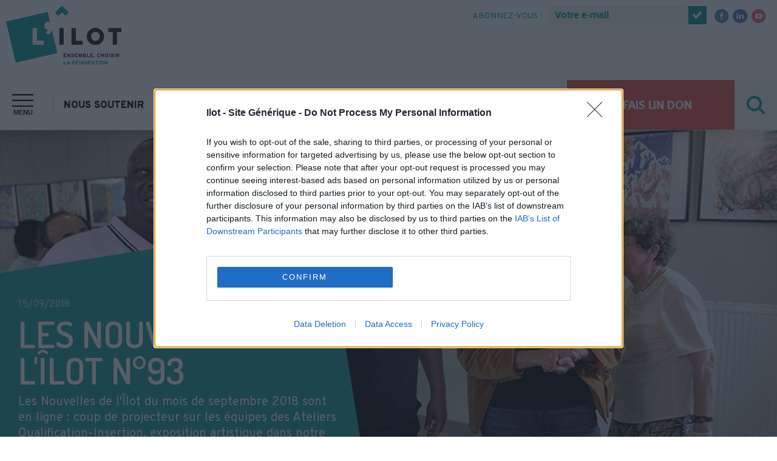

--- FILE ---
content_type: text/html; charset=UTF-8
request_url: https://www.ilot.asso.fr/s-informer/newsletters/nouvelles-ilot-93/
body_size: 16638
content:
<!doctype html>
<html data-n-head-ssr lang="fr" data-n-head="%7B%22lang%22:%7B%22ssr%22:%22fr%22%7D%7D">
  <head>
    <title>L'Îlot | LES NOUVELLES DE L'ÎLOT N°93</title><meta data-n-head="ssr" charset="utf-8"><meta data-n-head="ssr" name="viewport" content="width=device-width,initial-scale=1"><meta data-n-head="ssr" name="format-detection" content="telephone=no"><meta data-n-head="ssr" data-hid="twitter-card" name="twitter:card" content="summary_large_image"><meta data-n-head="ssr" data-hid="twitter-site" name="twitter:site" content="@IlotAsso"><meta data-n-head="ssr" data-hid="description" name="description" content="L'Îlot accueille, héberge et accompagne vers la réinsertion des personnes en grande détresse, en particulier lorsqu'elles sortent de prison. L'association accompagne ces personnes dans leur démarche personnelle et volontaire pour retrouver une place dans la société, notamment par l'accès au logement et à l'emploi."><meta data-n-head="ssr" data-hid="og-description" property="og:description" content="L'Îlot accueille, héberge et accompagne vers la réinsertion des personnes en grande détresse, en particulier lorsqu'elles sortent de prison. L'association accompagne ces personnes dans leur démarche personnelle et volontaire pour retrouver une place dans la société, notamment par l'accès au logement et à l'emploi."><meta data-n-head="ssr" data-hid="og-site_name" property="og:site_name" content="L'Îlot"><meta data-n-head="ssr" data-hid="og-locale" property="og:locale" content="fr_FR"><meta data-n-head="ssr" data-hid="robots" name="robots" content="index,follow"><meta data-n-head="ssr" name="msapplication-square70x70logo" content="https://www.datocms-assets.com/14337/1569070388-sans-titre-1.png?auto=format&h=70&w=70"><meta data-n-head="ssr" name="msapplication-square150x150logo" content="https://www.datocms-assets.com/14337/1569070388-sans-titre-1.png?auto=format&h=150&w=150"><meta data-n-head="ssr" name="msapplication-square310x310logo" content="https://www.datocms-assets.com/14337/1569070388-sans-titre-1.png?auto=format&h=310&w=310"><meta data-n-head="ssr" name="msapplication-square310x150logo" content="https://www.datocms-assets.com/14337/1569070388-sans-titre-1.png?auto=format&h=150&w=310"><meta data-n-head="ssr" data-hid="og-url" property="og:url" content="https://www.ilot.asso.fr/s-informer/newsletters/nouvelles-ilot-93/"><meta data-n-head="ssr" data-hid="title" name="title" content="LES NOUVELLES DE L'ÎLOT N°93"><meta data-n-head="ssr" data-hid="og-title" property="og:title" content="LES NOUVELLES DE L'ÎLOT N°93"><meta data-n-head="ssr" data-hid="og-image" property="og:image" content="https://www.datocms-assets.com/14337/1575632691-nouvelles93web.jpg?fm=jpg&w=1200&fit=max"><meta data-n-head="ssr" data-hid="og-type" property="og:type" content="article"><meta data-n-head="ssr" data-hid="og-article-published_time" property="article:published_time" content="2018-09-15T00:00:00.000Z"><link data-n-head="ssr" rel="stylesheet" href="https://fonts.googleapis.com/css?family=Dosis:600,800|Overlock:900|Overpass:400,600,700,800,900,700italic,400italic&display=swap"><link data-n-head="ssr" sizes="16x16" type="image/png" rel="icon" href="https://www.datocms-assets.com/14337/1569070388-sans-titre-1.png?auto=format&h=16&w=16"><link data-n-head="ssr" sizes="32x32" type="image/png" rel="icon" href="https://www.datocms-assets.com/14337/1569070388-sans-titre-1.png?auto=format&h=32&w=32"><link data-n-head="ssr" sizes="96x96" type="image/png" rel="icon" href="https://www.datocms-assets.com/14337/1569070388-sans-titre-1.png?auto=format&h=96&w=96"><link data-n-head="ssr" sizes="192x192" type="image/png" rel="icon" href="https://www.datocms-assets.com/14337/1569070388-sans-titre-1.png?auto=format&h=192&w=192"><link data-n-head="ssr" sizes="57x57" rel="apple-touch-icon" href="https://www.datocms-assets.com/14337/1569070388-sans-titre-1.png?auto=format&h=57&w=57"><link data-n-head="ssr" sizes="60x60" rel="apple-touch-icon" href="https://www.datocms-assets.com/14337/1569070388-sans-titre-1.png?auto=format&h=60&w=60"><link data-n-head="ssr" sizes="72x72" rel="apple-touch-icon" href="https://www.datocms-assets.com/14337/1569070388-sans-titre-1.png?auto=format&h=72&w=72"><link data-n-head="ssr" sizes="76x76" rel="apple-touch-icon" href="https://www.datocms-assets.com/14337/1569070388-sans-titre-1.png?auto=format&h=76&w=76"><link data-n-head="ssr" sizes="114x114" rel="apple-touch-icon" href="https://www.datocms-assets.com/14337/1569070388-sans-titre-1.png?auto=format&h=114&w=114"><link data-n-head="ssr" sizes="120x120" rel="apple-touch-icon" href="https://www.datocms-assets.com/14337/1569070388-sans-titre-1.png?auto=format&h=120&w=120"><link data-n-head="ssr" sizes="144x144" rel="apple-touch-icon" href="https://www.datocms-assets.com/14337/1569070388-sans-titre-1.png?auto=format&h=144&w=144"><link data-n-head="ssr" sizes="152x152" rel="apple-touch-icon" href="https://www.datocms-assets.com/14337/1569070388-sans-titre-1.png?auto=format&h=152&w=152"><link data-n-head="ssr" sizes="180x180" rel="apple-touch-icon" href="https://www.datocms-assets.com/14337/1569070388-sans-titre-1.png?auto=format&h=180&w=180"><link data-n-head="ssr" data-hid="canonical" rel="canonical" href="https://www.ilot.asso.fr/s-informer/newsletters/nouvelles-ilot-93/"><script data-n-head="ssr" src="https://cdn.polyfill.io/v3/polyfill.min.js?features=Object.keys,Array.from,Array.prototype.find,fetch"></script><script data-n-head="ssr" src="//www.googletagmanager.com/gtm.js?id=GTM-WH27RZR&l=dataLayer" async></script><link rel="preload" href="/_nuxt/9245251d76037ba8218d.js" as="script"><link rel="preload" href="/_nuxt/18c222ea3407344fb4f9.js" as="script"><link rel="preload" href="/_nuxt/6efb9bc3871d00d38f88.js" as="script"><link rel="preload" href="/_nuxt/1d816de66692ebbf03a6.js" as="script"><link rel="preload" href="/_nuxt/adfe00e822d78d10f1f3.js" as="script"><link rel="preload" href="/_nuxt/8c8d1c7d7464761b2046.js" as="script"><style data-vue-ssr-id="3191d5ad:0 06d9b6b2:0 1aaec572:0 1111e90e:0 7ff1083a:0 4ab59a84:0 64f6354c:0 8161afbe:0 44cec04c:0 0a4f0d78:0 3a66b314:0 f02e4fea:0 63874f55:0 7f69ae8b:0 64c8196c:0">.nuxt-progress{position:fixed;top:0;left:0;right:0;height:2px;width:0;opacity:1;-webkit-transition:width .1s,opacity .4s;transition:width .1s,opacity .4s;background-color:#00998f;z-index:999999}.nuxt-progress.nuxt-progress-notransition{-webkit-transition:none;transition:none}.nuxt-progress-failed{background-color:red}.container[data-v-74495460]{position:relative}:root{--turquoise:#00998f;--overpass:"Overpass",sans-serif;--overlock:"Overlock",cursive;--dosis:"Dosis",sans-serif;--orange:#dd5245;--brown:#7c6c66}html{font-family:Overpass,sans-serif;font-family:var(--overpass);font-size:16px;word-spacing:1px;-ms-text-size-adjust:100%;-webkit-text-size-adjust:100%;-moz-osx-font-smoothing:grayscale;-webkit-font-smoothing:antialiased}*{-webkit-box-sizing:border-box;box-sizing:border-box}body{margin:0}.center-container{max-width:1300px;margin:0 auto}img{width:100%}.button{border:0;text-decoration:none;text-transform:uppercase;color:#fff;font-family:Overlock,cursive;font-family:var(--overlock);font-weight:900;background-color:#dd5245;background-color:var(--orange);padding:21px 70px;display:inline-block;text-align:center}@media (max-width:600px){.button{font-size:18px;padding:20px 15px}}.button.turquoise{color:#fff;background-color:#00998f;background-color:var(--turquoise)}.button.turquoise:hover{color:#00998f;color:var(--turquoise);background-color:#fff;margin:-1px;border:1px solid #ebebeb}button{cursor:pointer}button.nostyle{border:0;background:0 0;padding:0;margin:0}button:focus:not(.focus-visible){outline:0}.turquoise{color:#00998f;color:var(--turquoise)}a.nostyle{text-decoration:none}a.nostyle:link,a.nostyle:visited{color:#fff}a.nostyle:-webkit-any-link{color:#fff}a.nostyle:-moz-any-link{color:#fff}a.nostyle:any-link{color:#fff}input[type=date],input[type=email],input[type=tel],input[type=text],textarea{-webkit-box-sizing:border-box;box-sizing:border-box;width:100%;border:0;background:#ebf3ee;padding:23px 15px;font-size:20px;border-radius:0}input[type=date]:not(::-ms-backdrop),input[type=email]:not(::-ms-backdrop),input[type=tel]:not(::-ms-backdrop),input[type=text]:not(::-ms-backdrop),textarea:not(::-ms-backdrop){font-family:inherit}.optional-field{position:relative}.optional-field[optional]:after{content:attr(optional);position:absolute;top:10px;right:5px;display:block;font-size:12px;color:#818181}input[type=submit]{-webkit-appearance:none;-moz-appearance:none;appearance:none;border-radius:0;border:none;font-weight:900;font-size:18px;font-family:Overpass,sans-serif;font-family:var(--overpass);cursor:pointer;color:#fff;background:#00998f;background:var(--turquoise);padding:21px 70px;text-transform:uppercase;width:100%}input[type=submit]:hover{background-color:#fff;color:#00998f;color:var(--turquoise);border:1px solid #ebebeb;margin:1px}select{width:100%;-webkit-appearance:none;-moz-appearance:none;appearance:none}select::-ms-expand{display:none}select{border:none;font-family:inherit;font-weight:700;font-size:20px;padding:12px 80px 12px 10px;background-image:url([data-uri]);background-size:55px;background-repeat:no-repeat;background-position:100%}h1,h2,h3,h4,h5,h6,p{margin:0 0 10px}hr{display:block;height:1px;border:0;border-top:2px solid #d7d7d7;padding:0;max-width:1300px;margin:0 auto;width:calc(100% - 60px)}@media (max-width:600px){hr{width:calc(100% - 30px)}}a.level-1,a.level-2,a.level-3{color:#fff;text-decoration:none;display:block;max-width:80%;margin:30px auto}a.level-1{background:#00998f;background:var(--turquoise);color:#fff}a.level-1:hover{margin:28px auto;border:1px solid #ebebeb}a.level-1:hover,a.level-2{background:#fff;color:#00998f;color:var(--turquoise)}a.level-2{border:2px solid #00998f;border:2px solid var(--turquoise)}a.level-2:hover{color:#fff;background:#00998f;background:var(--turquoise);border:2px solid #fff}a.level-3{color:#179c9a}a.level-3:before{content:"";display:inline-block;width:20px;height:30px;margin-right:10px;background-image:url([data-uri]);background-size:100%;background-repeat:no-repeat}a.level-3:hover{color:#000}a.level-3:hover:before{background-image:url([data-uri])}a.level-3{margin:30px 0;text-transform:uppercase;font-weight:900;text-decoration:none;display:-webkit-box;display:-ms-flexbox;display:flex;-webkit-box-align:center;-ms-flex-align:center;align-items:center}.hover-zoom{-webkit-transition:-webkit-transform .2s;transition:-webkit-transform .2s;transition:transform .2s;transition:transform .2s,-webkit-transform .2s;z-index:1}.hover-zoom:hover{-webkit-transform:scale(1.05);transform:scale(1.05)}.category-corner{position:absolute;top:0;text-transform:uppercase;display:block;padding:7px 12px;font-weight:700;line-height:1;z-index:1;background:#7c6c66;--corner-size:15px;-webkit-clip-path:polygon(0 0,100% 0,100% calc(100% - var(--corner-size)),calc(100% - var(--corner-size)) 100%,0 100%);clip-path:polygon(0 0,100% 0,100% calc(100% - var(--corner-size)),calc(100% - var(--corner-size)) 100%,0 100%)}.category-corner:after{content:"";background:#5e504b;width:var(--corner-size);height:var(--corner-size);position:absolute;bottom:0;right:0;z-index:-1}@media (max-width:600px){.large-only{display:none}}@media (min-width:601px){.small-only{display:none}}[data-v-e5dd1f70]:root{--turquoise:#00998f;--overpass:"Overpass",sans-serif;--overlock:"Overlock",cursive;--dosis:"Dosis",sans-serif;--orange:#dd5245;--brown:#7c6c66}.prehome-container[data-v-e5dd1f70]{position:fixed;width:100vw;height:100vh;top:0;left:0;z-index:10;pointer-events:none;opacity:0;-webkit-transition:opacity .5s;transition:opacity .5s;background:rgba(0,0,0,.7);display:-webkit-box;display:-ms-flexbox;display:flex;-webkit-box-align:center;-ms-flex-align:center;align-items:center;-webkit-box-pack:center;-ms-flex-pack:center;justify-content:center}.prehome-container.is-open[data-v-e5dd1f70]{opacity:1;pointer-events:visible}.prehome-container .prehome-content[data-v-e5dd1f70]{max-width:50%}@media (max-width:600px){.prehome-container .prehome-content[data-v-e5dd1f70]{max-width:80%}}.prehome-container .prehome-content[data-v-e5dd1f70]{position:relative}.prehome-container .prehome-content .close[data-v-e5dd1f70]{position:absolute;top:10px;right:20px;line-height:1;font-size:50px;color:#fff}@media (max-width:600px){.prehome-container .prehome-content .close[data-v-e5dd1f70]{font-size:30px;right:10px;top:0}}.prehome-container .prehome-content a[data-v-e5dd1f70]{display:block}.prehome-container .prehome-content .prehome[data-v-e5dd1f70]{display:block;max-width:100%;max-height:100%;width:auto;height:auto}[data-v-02b1f9a4]:root{--turquoise:#00998f;--overpass:"Overpass",sans-serif;--overlock:"Overlock",cursive;--dosis:"Dosis",sans-serif;--orange:#dd5245;--brown:#7c6c66}.header[data-v-02b1f9a4]{padding-top:10px;padding-left:10px;padding-right:5px;margin-bottom:20px}@media (max-width:600px){.header[data-v-02b1f9a4]{display:none}}.line[data-v-02b1f9a4]{display:-webkit-box;display:-ms-flexbox;display:flex;-webkit-box-pack:justify;-ms-flex-pack:justify;justify-content:space-between;-webkit-box-align:start;-ms-flex-align:start;align-items:flex-start;color:#00998f;color:var(--turquoise);font-size:14px}.logo[data-v-02b1f9a4]{width:15%}.header-bar[data-v-02b1f9a4]{display:-webkit-box;display:-ms-flexbox;display:flex;-webkit-box-align:center;-ms-flex-align:center;align-items:center}.header-bar .sep[data-v-02b1f9a4],.header-bar a[data-v-02b1f9a4],.header-bar p[data-v-02b1f9a4]{margin-top:3px!important}.sep[data-v-02b1f9a4]{color:grey;color:#d9d9d9;font-size:15px;line-height:.7;font-weight:200;margin-left:10px;margin-right:10px}.donation-space[data-v-02b1f9a4]{color:#00998f;color:var(--turquoise);text-transform:uppercase;text-decoration:none}.donation-space[data-v-02b1f9a4]:hover{color:#000}form.subscribe[data-v-02b1f9a4]{display:-webkit-box;display:-ms-flexbox;display:flex;-webkit-box-align:center;-ms-flex-align:center;align-items:center}form.subscribe>input[data-v-02b1f9a4]{border:0;margin:0;color:#00998f;font-weight:700;background:#ebf3ee;padding-left:10px;max-width:230px;font-size:16px;height:30px;line-height:30px;padding-top:0;padding-bottom:0}form.subscribe>input[data-v-02b1f9a4]::-webkit-input-placeholder{color:#00998f}form.subscribe>input[data-v-02b1f9a4]::-moz-placeholder{color:#00998f}form.subscribe>input[data-v-02b1f9a4]:-ms-input-placeholder{color:#00998f}form.subscribe>input[data-v-02b1f9a4]::-ms-input-placeholder{color:#00998f}form.subscribe>input[data-v-02b1f9a4]::placeholder{color:#00998f}form.subscribe>p[data-v-02b1f9a4]{margin:0 10px 0 0;white-space:nowrap;text-transform:uppercase;color:#00998f;color:var(--turquoise)}form.subscribe button[data-v-02b1f9a4]{line-height:0}form.subscribe button img[data-v-02b1f9a4]{height:30px;width:30px}.social[data-v-02b1f9a4]{display:-webkit-box;display:-ms-flexbox;display:flex;padding:0 10px}.social .social-link[data-v-02b1f9a4]{display:block;margin:0 3px}.social .social-link img[data-v-02b1f9a4]{display:block}[data-v-eda618fe]:root{--turquoise:#00998f;--overpass:"Overpass",sans-serif;--overlock:"Overlock",cursive;--dosis:"Dosis",sans-serif;--orange:#dd5245;--brown:#7c6c66}.menu-container[data-v-eda618fe]{background:#fff;-webkit-box-shadow:0 10px 10px 2px rgba(0,0,0,.1);box-shadow:0 10px 10px 2px rgba(0,0,0,.1);position:-webkit-sticky;position:sticky;top:0;z-index:4}.menu-container .logo-sticky[data-v-eda618fe]{display:none}.menu-container.is-sticky-top .logo-sticky[data-v-eda618fe]{display:-webkit-box;display:-ms-flexbox;display:flex}@media (max-width:600px){.menu-container:not(.has-scrolled) .logo-sticky[data-v-eda618fe]{padding-top:3px}.menu-container .logo-sticky[data-v-eda618fe]{display:-webkit-box;display:-ms-flexbox;display:flex}}.logo-sticky[data-v-eda618fe]{display:-webkit-box;display:-ms-flexbox;display:flex;-webkit-box-align:center;-ms-flex-align:center;align-items:center}@media (min-width:601px){.logo-sticky .logo img[data-v-eda618fe]{width:145px}}.menu[data-v-eda618fe]{-webkit-box-pack:justify;-ms-flex-pack:justify;justify-content:space-between;background:#fff}.menu .nav[data-v-eda618fe],.menu[data-v-eda618fe]{display:-webkit-box;display:-ms-flexbox;display:flex}.menu .nav[data-v-eda618fe]{-webkit-box-align:center;-ms-flex-align:center;align-items:center}@media (max-width:600px){.menu .nav[data-v-eda618fe]{padding-left:10px}}.menu .menu-button[data-v-eda618fe]{height:100%;padding:0 20px}.menu .menu-button .open-menu[data-v-eda618fe]{display:block}.menu .menu-button .close-menu[data-v-eda618fe]{display:none}.menu .menu-button.is-menu-deployed[data-v-eda618fe]{background-color:#ebf3ee}.menu .menu-button.is-menu-deployed .open-menu[data-v-eda618fe]{display:none}.menu .menu-button.is-menu-deployed .close-menu[data-v-eda618fe]{display:block}.menu .menu-button img[data-v-eda618fe]{margin-bottom:2px}.menu .menu-button p[data-v-eda618fe]{margin:0;font-weight:900;text-transform:uppercase;font-size:11px}.menu .menu-button .close-menu[data-v-eda618fe],.menu .menu-button .open-menu[data-v-eda618fe]{width:35px;height:24px}.menu .menu-button .cross[data-v-eda618fe]{font-size:45px;font-weight:200;line-height:.25;margin-bottom:2px}@media (max-width:600px){.menu .link[data-v-eda618fe]{display:none}}@media (min-width:601px){.menu .item[data-v-eda618fe]:before{content:"|";color:#e4e4e4;margin-right:10px;font-size:18px;font-weight:400}}.menu .item[data-v-eda618fe]:hover{color:#00998f;color:var(--turquoise)}.menu .item[data-v-eda618fe]{font-weight:900;text-transform:uppercase;text-decoration:none;color:#000;padding:10px}.menu .right[data-v-eda618fe]{display:-webkit-box;display:-ms-flexbox;display:flex;overflow:hidden}.menu .right .gift[data-v-eda618fe]{font-size:20px}@media (min-width:601px){.menu .right .gift[data-v-eda618fe]{line-height:2}}@media (max-width:600px){.menu .right .gift[data-v-eda618fe]{font-size:16px}}.menu .right .toggle-search[data-v-eda618fe]{background-color:#ebf3ee;padding:0 20px;line-height:0}@media (max-width:600px){.menu .right .toggle-search[data-v-eda618fe]{display:none}}.menu .right .toggle-search>[data-v-eda618fe]{width:30px;height:30px}.menu .right .toggle-search .search-logo-container[data-v-eda618fe] svg{width:100%;height:100%}.menu .right .toggle-search:hover .search-logo-container[data-v-eda618fe] svg path{fill:#000}.menu .right .toggle-search p[data-v-eda618fe]{font-size:60px;font-weight:100;color:#159693;line-height:.3;margin:0}.search[data-v-eda618fe]{width:100%}.search form[data-v-eda618fe]{display:-webkit-box;display:-ms-flexbox;display:flex;background:#ebf3ee}@media (max-width:600px){.search form[data-v-eda618fe]{background:#fff}}.search form button[data-v-eda618fe]{margin:15px 15px 15px 20px}@media (max-width:600px){.search form button[data-v-eda618fe]{margin:5px}}.search form input[type=text][data-v-eda618fe]{background:inherit;text-align:center;margin:0}@media (max-width:600px){.search form input[type=text][data-v-eda618fe]{font-size:16px;padding:15px}}.deployed-menu[data-v-eda618fe]{display:-webkit-box;display:-ms-flexbox;display:flex;background-color:#ebf3ee;padding:10px}@media (max-width:600px){.deployed-menu[data-v-eda618fe]{-ms-flex-wrap:wrap;flex-wrap:wrap;padding:10px 0 0}}.deployed-menu .section-list[data-v-eda618fe]{width:calc(100% - 40px);padding-top:10px;padding-bottom:10px}@media (min-width:601px){.deployed-menu .section-list[data-v-eda618fe]{display:-webkit-box;display:-ms-flexbox;display:flex}}.deployed-menu .section-container[data-v-eda618fe]{width:100%;margin:20px;font-size:17px}@media (max-width:600px){.deployed-menu .section-container[data-v-eda618fe]{margin-bottom:0;margin-top:0}.deployed-menu .section-container[data-v-eda618fe]:not(:last-child):after{content:"";display:block;border:1px solid #e1e7e1;margin:10px auto}.deployed-menu .section-container .section[data-v-eda618fe]{display:none;margin-left:20px}.deployed-menu .section-container .section .title[data-v-eda618fe]:after{content:"";display:block;border:1px solid #e1e7e1;margin:5px auto}.deployed-menu .section-container .section.deployed-mobile[data-v-eda618fe]{display:block}}.deployed-menu .section-container .title[data-v-eda618fe]{text-decoration:none;font-family:Dosis,sans-serif;font-family:var(--dosis);font-weight:900;text-transform:uppercase;color:#00998f;color:var(--turquoise);display:block;margin-bottom:10px;font-size:17px}@media (max-width:600px){.deployed-menu .section-container .title.link[data-v-eda618fe]{color:#000;font-weight:600;text-transform:uppercase;font-family:Overpass,sans-serif;font-family:var(--overpass);margin-bottom:7px}}.deployed-menu .section-container .title[data-v-eda618fe]:hover{color:#000}@media (min-width:601px){.deployed-menu .section-container .title.small-only[data-v-eda618fe]{display:none}}.deployed-menu .section-container .links a[data-v-eda618fe]{display:block;color:#000;font-weight:600;text-decoration:none;margin-bottom:7px}.deployed-menu .section-container .links a[data-v-eda618fe]:hover{color:#00998f;color:var(--turquoise)}.logo[data-v-eda618fe]{margin-right:20px}.logo img[data-v-eda618fe]{width:111px;display:block;padding-bottom:6px}.donation-space[data-v-eda618fe]{color:#00998f;color:var(--turquoise);text-transform:uppercase;text-decoration:none;margin:20px}.donation-space .bolder[data-v-eda618fe]{font-weight:700}@media (max-width:600px){.donation-space[data-v-eda618fe]{font-family:Dosis,sans-serif;font-family:var(--dosis);font-size:17px}.donation-space .bolder[data-v-eda618fe],.donation-space[data-v-eda618fe]{font-weight:900}}.subscribe-title[data-v-eda618fe]{color:#00998f;color:var(--turquoise);margin:5px 10px}form.subscribe[data-v-eda618fe]{display:-webkit-box;display:-ms-flexbox;display:flex;-webkit-box-align:center;-ms-flex-align:center;align-items:center}@media (min-width:601px){form.subscribe.small-only[data-v-eda618fe]{display:none}}form.subscribe>input[data-v-eda618fe]{border:0;margin:0;color:#00998f;font-weight:700;background:#ebf3ee;padding-left:10px;min-width:150px;font-size:16px;height:35px;line-height:35px;padding-top:0;padding-bottom:0}form.subscribe>input[data-v-eda618fe]::-webkit-input-placeholder{color:#00998f}form.subscribe>input[data-v-eda618fe]::-moz-placeholder{color:#00998f}form.subscribe>input[data-v-eda618fe]:-ms-input-placeholder{color:#00998f}form.subscribe>input[data-v-eda618fe]::-ms-input-placeholder{color:#00998f}form.subscribe>input[data-v-eda618fe]::placeholder{color:#00998f}form.subscribe>p[data-v-eda618fe]{margin:0 10px 0 0;white-space:nowrap;text-transform:uppercase;color:#00998f;color:var(--turquoise)}form.subscribe button[data-v-eda618fe]{line-height:0}form.subscribe button img[data-v-eda618fe]{height:35px;width:35px}@media (max-width:600px){form.subscribe[data-v-eda618fe]{margin:0 auto;width:100%;-webkit-box-pack:center;-ms-flex-pack:center;justify-content:center}form.subscribe>p[data-v-eda618fe]{font-size:14px}form.subscribe>input[data-v-eda618fe]{background:#ddeae3;font-size:16px}}@media (max-width:600px){.menu-container:not(.has-scrolled) .menu[data-v-eda618fe]{display:block}.menu-container:not(.has-scrolled) .menu .nav[data-v-eda618fe]{-webkit-box-align:start;-ms-flex-align:start;align-items:flex-start;-webkit-box-pack:center;-ms-flex-pack:center;justify-content:center;padding-bottom:10px;position:relative}.menu-container:not(.has-scrolled) .menu .menu-button.is-menu-deployed[data-v-eda618fe]{background-color:transparent}.menu-container:not(.has-scrolled) .menu-button[data-v-eda618fe]{padding-top:10px;padding-right:7px;position:absolute;right:0;top:0;height:auto}.menu-container:not(.has-scrolled) .logo-ticky[data-v-eda618fe]{padding-top:10px}.menu-container:not(.has-scrolled) .right .button.gift[data-v-eda618fe]{display:block;width:100%}.menu-container:not(.has-scrolled) .logo img[data-v-eda618fe]{width:150px}}[data-v-2e5b8b99]:root{--turquoise:#00998f;--overpass:"Overpass",sans-serif;--overlock:"Overlock",cursive;--dosis:"Dosis",sans-serif;--orange:#dd5245;--brown:#7c6c66}.search[data-v-2e5b8b99]{position:fixed;width:100vw;height:100vh;top:0;left:0;z-index:5;pointer-events:none;opacity:0;-webkit-transition:opacity .5s;transition:opacity .5s;background:rgba(0,0,0,.7);display:-webkit-box;display:-ms-flexbox;display:flex}.search.open[data-v-2e5b8b99]{opacity:1;pointer-events:visible}.search .content[data-v-2e5b8b99]{overflow-y:auto;-webkit-overflow-scrolling:touch;height:calc(100% - 150px);margin:auto;padding:20px;background:#fff;border-radius:3px;max-width:800px;width:100%}@media (max-width:600px){.search .content[data-v-2e5b8b99]{margin:60px 20px 15px}}.close[data-v-2e5b8b99]{color:#fff;font-size:40px;position:absolute;right:7px;top:2px}.result-container[data-v-2e5b8b99]{padding-top:20px}.result-container .loading[data-v-2e5b8b99]{width:50px;display:block;margin:0 auto}.result-container .error[data-v-2e5b8b99]{text-align:center}.result-container .results .item[data-v-2e5b8b99]{color:#000}.result-container .results .item .title[data-v-2e5b8b99]{font-size:1.4rem;font-weight:700;color:#00998f;color:var(--turquoise);margin-bottom:5px}[data-v-14349307]:root{--turquoise:#00998f;--overpass:"Overpass",sans-serif;--overlock:"Overlock",cursive;--dosis:"Dosis",sans-serif;--orange:#dd5245;--brown:#7c6c66}.introduction[data-v-14349307]{padding-top:200px;overflow:hidden;margin-bottom:40px;background-size:cover;background-repeat:no-repeat;background-position:50%}.introduction.small-background[data-v-14349307]{background-size:auto}.introduction[data-v-14349307]{-webkit-clip-path:polygon(0 0,100% 0,100% 85%,0 100%);clip-path:polygon(0 0,100% 0,100% 85%,0 100%)}@media (max-width:600px){.introduction[data-v-14349307]{-webkit-clip-path:polygon(0 0,100% 0,100% calc(100% - 20px),0 100%);clip-path:polygon(0 0,100% 0,100% calc(100% - 20px),0 100%);background-size:100%;background-position:top;padding-top:135px}}.introduction[data-v-14349307]{position:relative}.cut[data-v-14349307] svg{display:none}:root .cut[data-v-14349307] svg,_[data-v-14349307]:-ms-lang(x){display:block;height:80px;width:100%;position:absolute;bottom:-1px;left:1px}.content[data-v-14349307]{width:45%;position:relative;color:#fff;padding:80px 20px 60px 30px}@media (max-width:600px){.content[data-v-14349307]{width:100%;padding-top:40px;padding-bottom:20px}}.content[data-v-14349307]:before{content:"";background:#179c9a;position:absolute;top:0;left:-15%;width:120%;height:200%;-webkit-transform:rotate(-9deg);transform:rotate(-9deg);z-index:0}@media (max-width:600px){.content[data-v-14349307]:before{left:-20%;width:140%}}.content>div[data-v-14349307]{position:relative;z-index:1}.content .date[data-v-14349307]{color:#bed6c8;line-height:1}.content h1[data-v-14349307]{text-transform:uppercase;font-family:Dosis,sans-serif;font-family:var(--dosis);font-weight:600;font-size:60px;line-height:1}@media (max-width:600px){.content h1[data-v-14349307]{font-size:40px}}.content .description[data-v-14349307]{font-size:20px;font-weight:400}[data-v-42850d8c]:root{--turquoise:#00998f;--overpass:"Overpass",sans-serif;--overlock:"Overlock",cursive;--dosis:"Dosis",sans-serif;--orange:#dd5245;--brown:#7c6c66}nav[data-v-42850d8c]{font-size:20px;text-transform:uppercase;padding:10px 20px 10px 0}nav [data-v-42850d8c]{display:block}nav .title[data-v-42850d8c],nav a:link.title[data-v-42850d8c],nav a:visited.title[data-v-42850d8c]{font-size:23.5px;font-weight:700;margin-bottom:40px;text-decoration:none;color:#000}nav .title[data-v-42850d8c],nav a:-webkit-any-link.title[data-v-42850d8c]{font-size:23.5px;font-weight:700;margin-bottom:40px;text-decoration:none;color:#000}nav .title[data-v-42850d8c],nav a:-moz-any-link.title[data-v-42850d8c]{font-size:23.5px;font-weight:700;margin-bottom:40px;text-decoration:none;color:#000}nav .title[data-v-42850d8c],nav a:any-link.title[data-v-42850d8c]{font-size:23.5px;font-weight:700;margin-bottom:40px;text-decoration:none;color:#000}nav .subs[data-v-42850d8c]{margin-bottom:40px}nav .subs>[data-v-42850d8c]{margin-bottom:5px;color:#0e9390;text-decoration:none;font-weight:700}nav .subs>.nuxt-link-active[data-v-42850d8c],nav .subs[data-v-42850d8c]>:hover{color:#15336c}.content[data-v-42850d8c]{font-size:20px;color:#454545}.content h3[data-v-42850d8c]{font-size:40px;font-family:Dosis,sans-serif;font-family:var(--dosis);font-weight:600;color:#000;margin-bottom:45px;text-transform:uppercase}.content h4[data-v-42850d8c]{color:#0e9390}.content .text[data-v-42850d8c] h1{font-size:40px;font-family:Dosis,sans-serif;font-family:var(--dosis);font-weight:600;color:#000;margin-bottom:45px;text-transform:uppercase}.content .text[data-v-42850d8c] h2,.content .text[data-v-42850d8c] h3,.content .text[data-v-42850d8c] h4,.content .text[data-v-42850d8c] h5,.content .text[data-v-42850d8c] h6{text-transform:uppercase;color:#179c9a}.content .text[data-v-42850d8c] img{width:auto;max-width:100%;margin:0 auto;display:block}.content .text[data-v-42850d8c] :target:before{content:"";display:block;height:100px;margin:-100px 0 0}.content .text[data-v-42850d8c] a:not(.level-1):not(.level-2):not(.level-3){color:#179c9a}.content .text[data-v-42850d8c] p{margin-bottom:20px}.content .text[data-v-42850d8c] ul li{list-style-type:none;margin-bottom:20px}.content .text[data-v-42850d8c] ul li *{display:inline}.content .text[data-v-42850d8c] ul li:before{content:"";display:inline-block;width:10px;height:15px;margin-right:5px;background-image:url([data-uri]);background-size:100%;background-repeat:no-repeat}.content .video-container[data-v-42850d8c]{width:100%;position:relative;padding-top:56.25%;margin-bottom:20px}.content .video-container iframe[data-v-42850d8c]{position:absolute;top:0;left:0;width:100%;height:100%}.content .download-pdf[data-v-42850d8c]{border:2px solid #00998f;border:2px solid var(--turquoise);padding:30px;width:100%;display:-webkit-box;display:-ms-flexbox;display:flex;margin:30px 0}.content .download-pdf[data-v-42850d8c]:before{content:url(/_nuxt/img/c0d9970.svg);margin-right:20px;line-height:0;width:80px}.content .download-pdf>div[data-v-42850d8c]{width:calc(100% - 80px)}@media (max-width:600px){.content .download-pdf[data-v-42850d8c]:before{width:60px}.content .download-pdf>div[data-v-42850d8c]{width:calc(100% - 80px)}}.content .download-pdf[data-v-42850d8c]{color:#179c9a}.content .download-pdf[data-v-42850d8c]:hover{color:#fff!important;background:#00998f;background:var(--turquoise)}.content .download-pdf[data-v-42850d8c]:hover:before{content:url(/_nuxt/img/c5b86e7.svg)}.content .download-pdf p[data-v-42850d8c]{margin-bottom:0}.content .download-pdf .title[data-v-42850d8c]{font-weight:700;text-transform:uppercase;line-height:1;margin-bottom:5px}.content .download-pdf .subtitle[data-v-42850d8c]{line-height:1}.content .highlight[data-v-42850d8c]{background:#e2eee7;color:#7c6c66;padding:35px 30px;margin-bottom:20px}.content .highlight[data-v-42850d8c] p{margin-bottom:20px}.content .highlight[data-v-42850d8c]>:last-child{margin-bottom:0}.content blockquote[data-v-42850d8c]{display:-webkit-box;display:-ms-flexbox;display:flex;color:#179c9a;font-weight:400;font-style:italic;font-size:36px;margin:40px 0}.content blockquote[data-v-42850d8c]:before{content:url(/_nuxt/img/9e3e5a5.svg);width:46px;margin-right:10px;display:inline-block}@media (max-width:600px){.content blockquote[data-v-42850d8c]{display:block}.content blockquote[data-v-42850d8c]:before{float:left;height:40px}}.content blockquote .quote[data-v-42850d8c]{width:100%}.content blockquote .quote [data-v-42850d8c]{line-height:1.2;margin-bottom:10px}.content blockquote footer[data-v-42850d8c]{color:#7c6c66;font-weight:700;font-style:normal;font-size:20px}.content figure[data-v-42850d8c]{margin:30px 0}.content figure figcaption[data-v-42850d8c]{color:#696969;font-size:16px}.content .map[data-v-42850d8c]{min-height:350px;width:100%}.content .testimony[data-v-42850d8c]{display:-webkit-box;display:-ms-flexbox;display:flex;-webkit-box-align:center;-ms-flex-align:center;align-items:center;margin-top:40px;margin-bottom:40px;padding:10px}.content .testimony[data-v-42850d8c]:hover{-webkit-transition:-webkit-transform .2s;transition:-webkit-transform .2s;transition:transform .2s;transition:transform .2s,-webkit-transform .2s;-webkit-transform:scale(1.05);transform:scale(1.05)}.content .testimony:hover blockquote[data-v-42850d8c]{color:#21409a}.content .testimony .profile-picture[data-v-42850d8c]{width:30%;max-width:170px;margin-right:5px}.content .testimony blockquote[data-v-42850d8c]{width:70%;font-size:22px;font-weight:700;margin:0}@media (min-width:601px){.content .testimony blockquote[data-v-42850d8c]:after{content:url(/_nuxt/img/9e3e5a5.svg);width:46px;margin-left:10px;-webkit-transform:scaleX(-1);transform:scaleX(-1);display:inline-block;-ms-flex-item-align:end;align-self:flex-end;margin-bottom:20px}}@media (max-width:600px){.content .testimony blockquote [data-v-42850d8c]{line-height:1.3}.content .testimony blockquote[data-v-42850d8c]:before{height:25px;width:42px;margin-right:2px}}@media (max-width:600px){.content .testimony blockquote .quote>p[data-v-42850d8c]{vertical-align:top}.content .testimony blockquote .quote>p[data-v-42850d8c]:after{content:url(/_nuxt/img/9e3e5a5.svg);width:46px;-webkit-transform:scaleX(-1);transform:scaleX(-1);display:inline-block;vertical-align:top;margin-left:5px}}.content .testimony blockquote footer[data-v-42850d8c]{font-size:20px}@media (max-width:600px){.content .testimony blockquote footer[data-v-42850d8c]{margin-bottom:0}}.content .testimony blockquote footer .name[data-v-42850d8c]{text-transform:uppercase;font-weight:700}.content .testimony blockquote footer .profession[data-v-42850d8c]{font-weight:400}@media (max-width:600px){.content .testimony[data-v-42850d8c]{-webkit-box-orient:vertical;-webkit-box-direction:normal;-ms-flex-direction:column;flex-direction:column;-webkit-box-pack:center;-ms-flex-pack:center;justify-content:center}.content .testimony .profile-picture[data-v-42850d8c],.content .testimony blockquote[data-v-42850d8c]{width:100%}}.content .text-image[data-v-42850d8c]{padding-top:20px;clear:both}.content .text-image img[data-v-42850d8c]{width:auto;margin-bottom:10px;max-width:100%}@media (min-width:601px){.content .text-image img[data-v-42850d8c]{max-width:240px}.content .text-image img.left[data-v-42850d8c]{float:left;margin-right:30px}.content .text-image img.right[data-v-42850d8c]{float:right;margin-left:30px}}.content .text-image .title[data-v-42850d8c]{color:#00998f;color:var(--turquoise);text-transform:uppercase;font-weight:700}[data-v-5bde6e0d]:root{--turquoise:#00998f;--overpass:"Overpass",sans-serif;--overlock:"Overlock",cursive;--dosis:"Dosis",sans-serif;--orange:#dd5245;--brown:#7c6c66}.layout-container[data-v-5bde6e0d]{margin-top:40px;display:-webkit-box;display:-ms-flexbox;display:flex;-webkit-box-align:start;-ms-flex-align:start;align-items:flex-start;padding-bottom:40px;position:relative}@media (max-width:600px){.layout-container[data-v-5bde6e0d]{padding-bottom:20px}}.layout-container .nav-container[data-v-5bde6e0d]{padding-left:30px;width:25%;position:-webkit-sticky;position:sticky;top:100px;margin-bottom:20px}.layout-container .content-container[data-v-5bde6e0d]{width:58%;padding:0 20px}.layout-container .social-container[data-v-5bde6e0d]{width:10%;position:-webkit-sticky;position:sticky;top:100px;margin-bottom:20px}@media (max-width:600px){.layout-container .nav-container[data-v-5bde6e0d]{display:none}.layout-container .content-container[data-v-5bde6e0d]{width:100%}.layout-container .social-container[data-v-5bde6e0d]{width:auto;position:absolute;top:0;margin-bottom:0;height:100%;right:20px}.layout-container .social-container .socials[data-v-5bde6e0d]{display:none}.layout-container .social-container .socials.small-open[data-v-5bde6e0d]{display:block}.layout-container .social-container .socials[data-v-5bde6e0d]{position:-webkit-sticky;position:sticky;background:#fff;-webkit-box-shadow:0 0 5px rgba(0,0,0,.5);box-shadow:0 0 5px rgba(0,0,0,.5);padding:15px;width:auto;right:10px;top:100px;z-index:3}.layout-container .social-container .socials .close[data-v-5bde6e0d]{display:block;font-size:40px;font-weight:200;height:auto;width:auto;margin-bottom:10px;margin-top:-15px}}.mobile-buttons[data-v-5bde6e0d]{display:none;font-size:12px;text-transform:uppercase;margin-bottom:20px}@media (max-width:600px){.mobile-buttons[data-v-5bde6e0d]{display:-webkit-box;display:-ms-flexbox;display:flex;-webkit-box-pack:justify;-ms-flex-pack:justify;justify-content:space-between}.mobile-buttons .back[data-v-5bde6e0d]:before{content:url([data-uri]);max-width:35px;display:block;margin:0 auto 10px}.mobile-buttons .share[data-v-5bde6e0d]{width:30px}}.socials>[data-v-5bde6e0d]{display:block;margin:0 auto 10px;width:50px;height:50px}.socials>.close[data-v-5bde6e0d]{display:none}.agenda[data-v-5bde6e0d]{width:90%;color:#7c6c66;text-decoration:none;font-size:35px;text-transform:uppercase;padding:20px 15px;border:1px solid #ebebeb;font-family:Dosis,sans-serif;font-family:var(--dosis);font-weight:600;line-height:1;display:-webkit-box;display:-ms-flexbox;display:flex;-webkit-box-align:center;-ms-flex-align:center;align-items:center;-webkit-box-pack:center;-ms-flex-pack:center;justify-content:center}.agenda[data-v-5bde6e0d]:before{content:url([data-uri]);margin-right:10px;width:20px}.agenda[data-v-5bde6e0d]:hover:before{content:url([data-uri])}.agenda[data-v-5bde6e0d]:hover{background:#00998f;background:var(--turquoise);color:#fff}[data-v-5877d7c9]:root{--turquoise:#00998f;--overpass:"Overpass",sans-serif;--overlock:"Overlock",cursive;--dosis:"Dosis",sans-serif;--orange:#dd5245;--brown:#7c6c66}.container[data-v-5877d7c9]{color:#fff;text-align:center;padding:100px 20px}@media (max-width:600px){.container[data-v-5877d7c9]{padding:50px 20px}}.bg-container[data-v-5877d7c9]{position:relative}.bg-container .background-image-container[data-v-5877d7c9]{width:100%;height:100%;position:absolute;top:0;left:0;z-index:-1}.bg-container .background-image-container .img[data-v-5877d7c9]{width:100%;height:100%;background-repeat:no-repeat;background-size:cover;background-position:50%;mix-blend-mode:multiply;-webkit-filter:saturate(38%) saturate(51%);filter:saturate(38%) saturate(51%);opacity:.7}.bg-container .background-image-container[data-v-5877d7c9]:before{content:"";width:100%;height:100%;position:absolute;top:0;left:0;background-color:#179c9a}.title[data-v-5877d7c9]{font-size:40px;font-family:Dosis,sans-serif;font-family:var(--dosis);text-transform:uppercase;font-weight:600}.subtitle[data-v-5877d7c9]{max-width:600px;margin:0 auto 20px;font-size:24px;font-weight:700}@media (max-width:600px){.button[data-v-5877d7c9]{display:block}}.container[data-v-28a47e22]{display:-webkit-box;display:-ms-flexbox;display:flex;-webkit-box-align:center;-ms-flex-align:center;align-items:center;-webkit-box-pack:center;-ms-flex-pack:center;justify-content:center;-ms-flex-wrap:wrap;flex-wrap:wrap;max-width:1300px;margin:0 auto;padding:40px 20px}@media (max-width:600px){.container[data-v-28a47e22]{padding:40px 15px}}.title[data-v-28a47e22]{text-transform:uppercase;font-weight:700;font-size:18.5px;color:#7c6c66;-ms-flex-negative:0;flex-shrink:0;margin-bottom:0;margin-top:3px}@media (max-width:600px){.title[data-v-28a47e22]{max-width:80%;text-align:center;margin-bottom:5px}}form.subscribe[data-v-28a47e22]{width:40%;display:-webkit-box;display:-ms-flexbox;display:flex;-webkit-box-align:center;-ms-flex-align:center;align-items:center;margin:0 20px}@media (max-width:600px){form.subscribe[data-v-28a47e22]{margin:0;width:100%}}form.subscribe>input[data-v-28a47e22]{padding-left:20px;width:100%;border:0;color:#00998f;font-weight:400;font-size:25px;background:#ebf3ee;line-height:50px;height:50px;padding-top:0;padding-bottom:0}form.subscribe>input[data-v-28a47e22]::-webkit-input-placeholder{color:#a8a8a8}form.subscribe>input[data-v-28a47e22]::-moz-placeholder{color:#a8a8a8}form.subscribe>input[data-v-28a47e22]:-ms-input-placeholder{color:#a8a8a8}form.subscribe>input[data-v-28a47e22]::-ms-input-placeholder{color:#a8a8a8}form.subscribe>input[data-v-28a47e22]::placeholder{color:#a8a8a8}@media (max-width:600px){form.subscribe>input[data-v-28a47e22]{width:calc(100% - 50px)}}form.subscribe>button[data-v-28a47e22]{line-height:0}form.subscribe>button img[data-v-28a47e22]{width:50px;height:50px}.social[data-v-6767b2b1]{display:-webkit-box;display:-ms-flexbox;display:flex;padding:60px 10px 30px;-ms-flex-item-align:end;align-self:flex-end;-webkit-box-pack:center;-ms-flex-pack:center;justify-content:center}.social .social-link[data-v-6767b2b1]{margin:0 9px}.social .social-link img[data-v-6767b2b1]{width:64px;height:64px}@media (max-width:600px){.social .social-link img[data-v-6767b2b1]{width:50px;height:50px}}[data-v-2d2b0e2f]:root{--turquoise:#00998f;--overpass:"Overpass",sans-serif;--overlock:"Overlock",cursive;--dosis:"Dosis",sans-serif;--orange:#dd5245;--brown:#7c6c66}.footer[data-v-2d2b0e2f]{display:-webkit-box;display:-ms-flexbox;display:flex;-webkit-box-pack:center;-ms-flex-pack:center;justify-content:center;padding:30px 20px 50px}@media (max-width:600px){.footer[data-v-2d2b0e2f]{-webkit-box-orient:vertical;-webkit-box-direction:normal;-ms-flex-direction:column;flex-direction:column;-webkit-box-align:start;-ms-flex-align:start;align-items:flex-start}.footer .contact-container[data-v-2d2b0e2f]{-ms-flex-item-align:center;align-self:center}}.footer>[data-v-2d2b0e2f]{margin:0 40px;display:-webkit-box;display:-ms-flexbox;display:flex;-webkit-box-orient:vertical;-webkit-box-direction:normal;-ms-flex-direction:column;flex-direction:column}@media (max-width:600px){.footer>[data-v-2d2b0e2f]{margin:0 0 30px}}.footer>[data-v-2d2b0e2f]>:not(.button){color:#707070;text-decoration:none;margin-bottom:5px}.footer>* .category[data-v-2d2b0e2f]{color:#000;text-transform:uppercase;font-weight:700}@media (max-width:600px){.footer>* .category[data-v-2d2b0e2f]{margin-bottom:10px}}.footer>* address[data-v-2d2b0e2f]{font-style:normal}.footer>* address[data-v-2d2b0e2f] p{margin:0}.footer>* a[href^=mailto][data-v-2d2b0e2f],.footer>* a[href^=tel][data-v-2d2b0e2f]{color:#00998f;color:var(--turquoise)}.footer>* a[href^=mailto][data-v-2d2b0e2f]{text-decoration:underline}.button.contact[data-v-2d2b0e2f]{padding:12px 30px;font-size:18px}.donenconfiance-container[data-v-2d2b0e2f]{margin:0}.donenconfiance-container img[data-v-2d2b0e2f]{width:120px}.return-top[data-v-43608526]{line-height:0;background-color:#000;padding:15px;position:absolute;bottom:0;right:15%}.return-top img[data-v-43608526]{width:33px;height:24px}@media (max-width:600px){.return-top[data-v-43608526]{bottom:45px}}</style>
  </head>
  <body>
    <noscript data-n-head="ssr" data-hid="gtm-noscript" data-pbody="true"><iframe src="//www.googletagmanager.com/ns.html?id=GTM-WH27RZR&l=dataLayer" height="0" width="0" style="display:none;visibility:hidden"></iframe></noscript><div data-server-rendered="true" id="__nuxt"><!----><div id="__layout"><div class="container" data-v-74495460><!----> <div class="header" data-v-02b1f9a4 data-v-74495460><div class="center-container line" data-v-02b1f9a4><a href="/" class="logo nuxt-link-active" data-v-02b1f9a4><img src="/_nuxt/img/ba7c590.svg" data-v-02b1f9a4></a> <div class="header-bar" data-v-02b1f9a4><!----> <form class="subscribe" data-v-02b1f9a4><p data-v-02b1f9a4>Abonnez-vous :</p> <input type="email" name="email" placeholder="Votre e-mail" required data-v-02b1f9a4> <button class="nostyle" data-v-02b1f9a4><img src="[data-uri]" data-v-02b1f9a4></button></form> <div class="social" data-v-02b1f9a4><a href="https://www.facebook.com/IlotAsso" target="_blank" class="social-link" data-v-02b1f9a4><img src="[data-uri]" alt="facebook" data-v-02b1f9a4></a> <a href="https://fr.linkedin.com/company/maisons-d%27accueil-l%27%C3%AElot" target="_blank" class="social-link" data-v-02b1f9a4><img src="[data-uri]" alt="linkedin" data-v-02b1f9a4></a> <a href="https://www.youtube.com/channel/UCvAp7SPefGp7NsLNLH0w4KA" target="_blank" class="social-link" data-v-02b1f9a4><img src="[data-uri]" alt="youtube" data-v-02b1f9a4></a></div></div></div></div> <div class="menu-container" data-v-eda618fe data-v-74495460><div class="center-container menu" data-v-eda618fe><div class="nav" data-v-eda618fe><div class="logo-sticky" data-v-eda618fe><a href="/" class="logo nuxt-link-active" data-v-eda618fe><img src="/_nuxt/img/ba7c590.svg" alt="L'ilot" data-v-eda618fe></a> <div class="item" data-v-eda618fe></div></div> <button class="nostyle menu-button" data-v-eda618fe><div class="open-menu" data-v-eda618fe><img src="[data-uri]" class="picto" data-v-eda618fe></div> <div class="close-menu" data-v-eda618fe><p class="picto cross" data-v-eda618fe>
            ×
          </p></div> <p data-v-eda618fe>Menu</p></button> <a href="/nous-soutenir/" class="item link" data-v-eda618fe>
        Nous soutenir
      </a> <a href="/vous-engager/" class="item link" data-v-eda618fe>
        Vous engager à nos côtés
      </a></div> <div class="right" data-v-eda618fe><a href="https://donner.ilot.asso.fr/DWS-IR" target="_blank" class="button gift hover-zoom" data-v-eda618fe>Je fais un don</a> <button class="nostyle toggle-search" data-v-eda618fe><div class="search-logo-container" data-v-eda618fe><svg xmlns="http://www.w3.org/2000/svg" xmlns:xlink="http://www.w3.org/1999/xlink"><path fill-rule="evenodd" fill="rgb(14, 147, 144)" d="M31.437,31.405 C30.685,32.226 29.278,32.171 28.513,31.405 C28.106,30.998 27.706,30.598 27.299,30.190 C25.535,28.424 23.763,26.649 21.997,24.881 C21.318,24.201 20.640,23.522 19.962,22.843 C18.554,23.868 16.947,24.612 15.238,24.957 C12.501,25.509 9.763,25.171 7.226,24.025 C4.985,23.016 3.075,21.228 1.807,19.137 C0.483,16.955 -0.173,14.297 0.034,11.756 C0.255,9.036 1.269,6.578 2.993,4.471 C6.233,0.523 12.012,-1.038 16.797,0.736 C19.308,1.662 21.383,3.264 22.941,5.432 C24.379,7.434 25.129,9.929 25.186,12.389 C25.195,12.467 25.201,12.546 25.201,12.625 C25.194,13.357 25.112,14.074 25.002,14.800 C24.716,16.651 23.965,18.397 22.881,19.911 C24.626,21.659 26.380,23.414 28.126,25.163 C29.231,26.269 30.333,27.373 31.437,28.478 C32.257,29.292 32.195,30.577 31.437,31.405 ZM20.987,11.445 C20.865,10.717 20.668,10.006 20.403,9.317 C20.156,8.782 19.873,8.265 19.547,7.780 C19.450,7.642 19.355,7.503 19.258,7.372 C19.252,7.364 19.250,7.362 19.245,7.354 C19.232,7.341 19.220,7.328 19.216,7.324 C19.010,7.082 18.796,6.848 18.575,6.627 C18.364,6.415 18.140,6.216 17.911,6.021 C18.054,6.139 17.894,5.988 17.795,5.915 C17.779,5.903 17.764,5.892 17.748,5.881 C17.719,5.858 17.691,5.834 17.665,5.811 C17.695,5.837 17.714,5.854 17.739,5.875 C17.634,5.798 17.529,5.722 17.424,5.652 C16.947,5.324 16.439,5.045 15.915,4.805 C15.218,4.534 14.498,4.334 13.761,4.210 C12.982,4.128 12.205,4.128 11.426,4.210 C10.698,4.333 9.987,4.529 9.298,4.796 C8.764,5.043 8.248,5.325 7.763,5.652 C7.626,5.749 7.487,5.845 7.357,5.942 C7.348,5.948 7.346,5.949 7.338,5.954 C7.325,5.967 7.312,5.979 7.308,5.983 C7.067,6.190 6.833,6.404 6.612,6.625 C6.400,6.837 6.201,7.061 6.007,7.290 C6.125,7.146 5.974,7.307 5.901,7.406 C5.889,7.422 5.879,7.438 5.867,7.454 C5.844,7.482 5.820,7.510 5.797,7.537 C5.823,7.506 5.840,7.487 5.861,7.462 C5.785,7.567 5.708,7.673 5.638,7.778 C5.311,8.255 5.032,8.764 4.793,9.289 C4.522,9.987 4.322,10.707 4.198,11.446 C4.116,12.225 4.116,13.004 4.198,13.784 C4.321,14.513 4.517,15.224 4.783,15.914 C5.030,16.449 5.312,16.966 5.638,17.451 C5.735,17.588 5.831,17.727 5.928,17.858 C5.934,17.867 5.935,17.869 5.941,17.877 C5.953,17.890 5.966,17.903 5.970,17.907 C6.175,18.148 6.390,18.383 6.611,18.604 C6.822,18.815 7.046,19.015 7.274,19.210 C7.131,19.092 7.292,19.243 7.390,19.316 C7.406,19.327 7.422,19.338 7.438,19.350 C7.466,19.373 7.494,19.396 7.521,19.420 C7.491,19.394 7.471,19.377 7.446,19.356 C7.551,19.432 7.657,19.509 7.762,19.579 C8.238,19.907 8.746,20.185 9.270,20.425 C9.968,20.697 10.687,20.897 11.425,21.021 C12.203,21.103 12.981,21.103 13.760,21.021 C14.488,20.898 15.198,20.701 15.887,20.435 C16.421,20.188 16.938,19.905 17.422,19.579 C17.560,19.482 17.698,19.386 17.829,19.289 C17.837,19.283 17.840,19.281 17.847,19.276 C17.861,19.263 17.873,19.251 17.878,19.247 C18.119,19.041 18.353,18.826 18.574,18.605 C18.785,18.394 18.984,18.169 19.179,17.941 C19.061,18.084 19.212,17.923 19.285,17.824 C19.296,17.808 19.307,17.793 19.318,17.777 C19.342,17.749 19.365,17.720 19.388,17.694 C19.362,17.724 19.346,17.744 19.324,17.768 C19.401,17.663 19.478,17.558 19.547,17.452 C19.875,16.975 20.153,16.467 20.393,15.942 C20.665,15.239 20.866,14.515 20.990,13.773 C21.031,13.390 21.058,13.007 21.058,12.619 C21.053,12.232 21.028,11.838 20.987,11.445 ZM19.318,17.777 C19.293,17.807 19.268,17.838 19.243,17.866 C19.222,17.891 19.200,17.915 19.179,17.941 C19.207,17.906 19.258,17.845 19.324,17.768 C19.322,17.771 19.320,17.774 19.318,17.777 ZM7.438,19.350 C7.408,19.325 7.377,19.299 7.349,19.274 C7.324,19.253 7.299,19.231 7.274,19.210 C7.309,19.238 7.370,19.289 7.446,19.356 C7.443,19.354 7.441,19.352 7.438,19.350 ZM5.867,7.454 C5.892,7.423 5.917,7.393 5.942,7.364 C5.964,7.339 5.986,7.315 6.007,7.290 C5.978,7.326 5.927,7.386 5.861,7.462 C5.863,7.459 5.865,7.457 5.867,7.454 ZM17.748,5.881 C17.778,5.906 17.808,5.931 17.837,5.956 C17.862,5.978 17.886,6.000 17.911,6.021 C17.876,5.992 17.816,5.941 17.739,5.875 C17.742,5.877 17.745,5.879 17.748,5.881 Z"></path></svg></div></button></div></div> <!----> <div class="center-container deployed-menu" style="display:none" data-v-eda618fe><div class="section-list" data-v-eda618fe><div class="section-container" data-v-eda618fe><button class="small-only nostyle title" data-v-eda618fe>
          Nous Connaître
        </button> <div class="section" data-v-eda618fe><div data-v-eda618fe><a href="/association-nous-connaitre/" class="link title" data-v-eda618fe>
              Nous Connaître
            </a></div> <div class="links" data-v-eda618fe><div data-v-eda618fe><a href="/association-nous-connaitre/notre-histoire/" data-v-eda618fe>
                Notre histoire
              </a><a href="/association-nous-connaitre/nos-missions/" data-v-eda618fe>
                Nos missions et nos valeurs
              </a><a href="/association-nous-connaitre/notre-organisation/" data-v-eda618fe>
                Notre organisation
              </a><a href="/association-nous-connaitre/nos-chiffres/" data-v-eda618fe>
                Nos chiffres clés
              </a><a href="/association-nous-connaitre/nos-partenaires/liste/" data-v-eda618fe>
                Nos partenaires
              </a><a href="/association-nous-connaitre/ilot-avenir/" data-v-eda618fe>
                La Fondation Îlot Avenir
              </a></div></div></div></div><div class="section-container" data-v-eda618fe><button class="small-only nostyle title" data-v-eda618fe>
          Agir pour la réinsertion
        </button> <div class="section" data-v-eda618fe><div data-v-eda618fe><a href="/association-reinsertion/" class="link title" data-v-eda618fe>
              Agir pour la réinsertion
            </a></div> <div class="links" data-v-eda618fe><div data-v-eda618fe><a href="/association-reinsertion/maison-accueil-chrs/" data-v-eda618fe>
                Nos dispositifs d'hébergement
              </a><a href="/association-reinsertion/dispositifs-retour-emploi/" data-v-eda618fe>
                Nos dispositifs de retour vers l'emploi
              </a><a href="/association-reinsertion/dispositifs-soins/" data-v-eda618fe>
                Nos dispositifs de suivi de soins
              </a><a href="/association-reinsertion/cer/" data-v-eda618fe>
                Notre dispositif Justice des mineurs
              </a><a href="/association-reinsertion/organisme-formation/" data-v-eda618fe>
                Notre organisme de formation
              </a></div></div></div></div><div class="section-container" data-v-eda618fe><button class="small-only nostyle title" data-v-eda618fe>
          S'informer
        </button> <div class="section" data-v-eda618fe><div data-v-eda618fe><a href="/s-informer/" class="link title nuxt-link-active" data-v-eda618fe>
              S'informer
            </a></div> <div class="links" data-v-eda618fe><div data-v-eda618fe><a href="/s-informer/vie-l-ilot/" data-v-eda618fe>
                La vie à l'Îlot
              </a><a href="/s-informer/analyses/" data-v-eda618fe>
                Analyses
              </a><a href="/s-informer/newsletters/" class="nuxt-link-active" data-v-eda618fe>
                Newsletters
              </a><a href="/s-informer/temoignages/" data-v-eda618fe>
                Témoignages
              </a><a href="/s-informer/evenements/" data-v-eda618fe>
                Événements
              </a><a href="/s-informer/manifestes/" data-v-eda618fe>
                Manifestes
              </a><a href="/s-informer/espace-presse/" data-v-eda618fe>
                L'Îlot dans les médias
              </a><a href="/s-informer/prison-probation/" data-v-eda618fe>
                Prison et Probation
              </a><a href="/s-informer/glossaire/" data-v-eda618fe>
                Glossaire
              </a><a href="/s-informer/prevenir-recidive/" data-v-eda618fe>
                Prévenir la récidive 
              </a></div></div></div></div><div class="section-container" data-v-eda618fe><button class="small-only nostyle title" data-v-eda618fe>
          Nous Soutenir
        </button> <div class="section" data-v-eda618fe><div data-v-eda618fe><a href="/nous-soutenir/" class="link title" data-v-eda618fe>
              Nous Soutenir
            </a></div> <div class="links" data-v-eda618fe><div data-v-eda618fe><a href="/nous-soutenir/particulier/" data-v-eda618fe>
                Faire un don à une association : vous êtes un particulier
              </a><a href="/nous-soutenir/entreprise/" data-v-eda618fe>
                Vous êtes une entreprise
              </a><a href="/nous-soutenir/fondation/financement-association/" data-v-eda618fe>
                Vous êtes une fondation
              </a><a href="/s-informer/actualites/lilo-soutenez-ilot-gratuitement/" data-v-eda618fe>
                Sur Lilo, soutenez l'Îlot gratuitement 
              </a><a href="/s-informer/actualites/don-en-confiance/" data-v-eda618fe>
                Que représente le label Don en Confiance ?
              </a><a href="/nous-soutenir/soutien/" data-v-eda618fe>
                Ils nous soutiennent
              </a></div></div></div></div><div class="section-container" data-v-eda618fe><button class="small-only nostyle title" data-v-eda618fe>
          Vous engager à nos côtés
        </button> <div class="section" data-v-eda618fe><div data-v-eda618fe><a href="/vous-engager/" class="link title" data-v-eda618fe>
              Vous engager à nos côtés
            </a></div> <div class="links" data-v-eda618fe><div data-v-eda618fe><a href="/vous-engager/rejoindre-nos-equipes/" data-v-eda618fe>
                Rejoindre nos équipes
              </a><a href="/vous-engager/travailler-au-sein-de-l-ilot/" data-v-eda618fe>
                 Travailler au sein de l'association 
              </a><a href="/vous-engager/devenir-membre-association/" data-v-eda618fe>
                Devenir membre 
              </a><a href="/vous-engager/etre-benevole/" data-v-eda618fe>
                Devenir bénévole
              </a></div></div></div></div> <!----></div> <p class="small-only subscribe-title" data-v-eda618fe>
      Abonnez-vous :
    </p> <form class="small-only subscribe" data-v-eda618fe><input type="email" name="email" placeholder="Votre e-mail" required data-v-eda618fe> <button class="nostyle" data-v-eda618fe><img src="[data-uri]" data-v-eda618fe></button></form> <div class="small-only search" data-v-eda618fe><form class="small-only" data-v-eda618fe><input placeholder="Rechercher sur le site" min="3" required data-v-eda618fe> <button class="nostyle" data-v-eda618fe><img src="/_nuxt/img/e20828f.svg" data-v-eda618fe></button></form></div></div> <div class="search" data-v-2e5b8b99 data-v-eda618fe><button class="nostyle close" data-v-2e5b8b99>
    ×
  </button> <div class="content" data-v-2e5b8b99><input placeholder="Rechercher sur le site" min="3" required data-v-2e5b8b99> <div class="result-container" data-v-2e5b8b99><div data-v-2e5b8b99></div></div></div></div></div> <div class="contentpage"><div class="introduction center-container" style="background-image:url(https://www.datocms-assets.com/14337/1575632691-nouvelles93web.jpg?fm=pjpg&w=1300&h=600&fit=crop)" data-v-14349307><div class="content" data-v-14349307><div data-v-14349307><p class="date" data-v-14349307>
        15/09/2018
      </p> <h1 data-v-14349307>
        Les Nouvelles de l'Îlot N°93
      </h1> <p class="description" data-v-14349307>
        Les Nouvelles de l'Îlot du mois de septembre 2018 sont en ligne : coup de projecteur sur les équipes des Ateliers Qualification-Insertion, exposition artistique dans notre CHU la Passerelle, etc.
      </p></div></div> <div class="cut" data-v-14349307><svg xmlns="http://www.w3.org/2000/svg" viewBox="0 0 1300 65" preserveAspectRatio="none"><defs><style>.slide-overlay{fill:#fff}</style></defs><polygon class="slide-overlay" points="0 65 1300 65 1300 0 0 65"></polygon></svg></div></div> <div class="center-container layout-container" data-v-5bde6e0d data-v-42850d8c><div class="nav-container" data-v-5bde6e0d><nav data-v-5bde6e0d data-v-42850d8c><a href="/s-informer/newsletters/" class="title nuxt-link-active" data-v-42850d8c>
        Newsletters
      </a> <div class="subs" data-v-5bde6e0d data-v-42850d8c></div></nav></div> <div class="content-container" data-v-5bde6e0d><div class="mobile-buttons" data-v-5bde6e0d><button class="nostyle back" data-v-5bde6e0d>
        Retour
      </button> <button class="nostyle share" data-v-5bde6e0d><img src="[data-uri]" alt="Partager" data-v-5bde6e0d></button></div> <div class="content" data-v-5bde6e0d data-v-42850d8c><!----> <div data-v-5bde6e0d data-v-42850d8c><div class="text" data-v-5bde6e0d data-v-42850d8c><p>Vous êtes donateur de l'Îlot ou tout simplement intéressé par notre projet associatif ? Vous voulez en savoir plus sur nos activités et être informé de nos actualités ? Que diriez-vous de vous abonner à notre newsletter ?</p>
</div></div><div data-v-5bde6e0d data-v-42850d8c><a href="https://www.datocms-assets.com/14337/1569326863-nouvelles93vdefweb.pdf" download="" target="_blank" class="nostyle download-pdf" data-v-5bde6e0d data-v-42850d8c><div data-v-5bde6e0d data-v-42850d8c><p class="title" data-v-5bde6e0d data-v-42850d8c>
                LES NOUVELLES DE L'ÎLOT - SEPTEMBRE 2018 
              </p> <p class="subtitle" data-v-5bde6e0d data-v-42850d8c>
                
              </p></div></a></div></div></div> <div class="social-container" data-v-5bde6e0d><div class="socials" data-v-5bde6e0d><button class="close nostyle" data-v-5bde6e0d>
        ×
      </button> <button class="nostyle" data-v-5bde6e0d><img src="[data-uri]" data-v-5bde6e0d></button> <button class="nostyle" data-v-5bde6e0d><img src="[data-uri]" data-v-5bde6e0d></button> <!----></div></div></div> <!----> <div class="container bg-container" data-v-5877d7c9><div class="background-image-container" data-v-5877d7c9><div class="img" style="background-image:url(https://www.datocms-assets.com/14337/1566259078-gift-space.png?fm=pjpg&w=1300)" data-v-5877d7c9></div></div> <p class="title" data-v-5877d7c9>
    Nous avons besoin de vous !
  </p> <div class="subtitle" data-v-5877d7c9><p>Sans votre soutien, nous ne pouvons mener à bien nos missions et agir sur tous les facteurs nécessaires à une réinsertion réussie comme l’accès à l’emploi ou à un logement, et lutter ainsi contre la récidive.</p>
<p>Offrez une seconde chance aux personnes en grande précarité et à celles et ceux qui ont connu la prison !</p>
</div> <a href="https://donner.ilot.asso.fr/DWS-IR" target="_blank" class="button hover-zoom" data-v-5877d7c9>
    Faites un don
  </a></div></div> <div class="container" data-v-28a47e22><p class="title item" data-v-28a47e22>
    Abonnez-vous pour rester informé(e) !
  </p> <form class="item subscribe" data-v-28a47e22><input type="email" name="email" placeholder="Votre e-mail" required data-v-28a47e22> <button class="nostyle" data-v-28a47e22><img src="[data-uri]" data-v-28a47e22></button></form></div> <hr data-v-74495460> <div class="center-container container" data-v-6767b2b1><div class="social" data-v-6767b2b1><a href="https://www.facebook.com/IlotAsso" target="_blank" class="social-link" data-v-6767b2b1><img src="[data-uri]" alt="facebook" data-v-6767b2b1></a> <a href="https://fr.linkedin.com/company/maisons-d%27accueil-l%27%C3%AElot" target="_blank" class="social-link" data-v-6767b2b1><img src="[data-uri]" alt="linkedin" data-v-6767b2b1></a> <a href="https://www.youtube.com/channel/UCvAp7SPefGp7NsLNLH0w4KA" target="_blank" class="social-link" data-v-6767b2b1><img src="[data-uri]" alt="youtube" data-v-6767b2b1></a></div></div> <hr data-v-74495460> <div class="center-container footer" data-v-2d2b0e2f data-v-74495460><div class="contact-container" data-v-2d2b0e2f><div class="logo" data-v-2d2b0e2f><img src="/_nuxt/img/ba7c590.svg" data-v-2d2b0e2f></div> <a href="/contact/" class="button turquoise contact" data-v-2d2b0e2f>
      Contactez-nous
    </a></div> <div class="association" data-v-2d2b0e2f><p class="category" data-v-2d2b0e2f>
      Association L'ÎLOT
    </p> <address data-v-2d2b0e2f><p>Reconnue d'utilité publique (loi 1901)</p>
<p>153 avenue Jean Lolive<br>
93500 Pantin</p>
</address> <a href="tel:0143143100" data-v-2d2b0e2f> 01 43 14 31 00</a> <a href="mailto:maisons-accueil@ilot.asso.fr" data-v-2d2b0e2f>maisons-accueil@ilot.asso.fr</a> <p data-v-2d2b0e2f>SIREN : 784 753 287</p></div> <div data-v-2d2b0e2f><div class="category" data-v-2d2b0e2f>
      Infos pratiques
    </div> <a href="/plan-du-site/" data-v-2d2b0e2f>
      Plan du site
    </a><a href="/mentions-legales/" data-v-2d2b0e2f>
      Mentions légales
    </a><a href="/vous-engager/etre-benevole/" data-v-2d2b0e2f>
      Devenir bénévole
    </a> <a class="change-consent" style="cursor:pointer" data-v-2d2b0e2f>Données personnelles</a></div><div data-v-2d2b0e2f><a href="/nous-soutenir/soutien/" class="category" data-v-2d2b0e2f>
      Nous soutenir
    </a> <a href="/nous-soutenir/particulier/" data-v-2d2b0e2f>
      Faire un don à une association : vous êtes un particulier
    </a><a href="/nous-soutenir/entreprise/" data-v-2d2b0e2f>
      Vous êtes une entreprise
    </a><a href="/nous-soutenir/fondation/financement-association/" data-v-2d2b0e2f>
      Vous êtes une fondation
    </a><a href="/nous-soutenir/soutien/" data-v-2d2b0e2f>
      Ils nous soutiennent
    </a><a href="/s-informer/actualites/lilo-soutenez-ilot-gratuitement/" data-v-2d2b0e2f>
      Sur Lilo, soutenez l'Îlot gratuitement 
    </a> <!----></div> <div class="donenconfiance-container" data-v-2d2b0e2f><a href="http://www.donenconfiance.org/" target="_blank" data-v-2d2b0e2f><img src="/_nuxt/img/5474443.png" alt="Don en confiance" data-v-2d2b0e2f></a></div></div> <button class="nostyle return-top" data-v-43608526 data-v-74495460><img src="[data-uri]" alt="^" data-v-43608526></button></div></div></div><script>window.__NUXT__=function(e,t,s,l){return{layout:"default",data:[{content:{metaTitle:l,metaDescription:l,slug:"/s-informer/newsletters/nouvelles-ilot-93",title:"Les Nouvelles de l'Îlot N°93",description:"Les Nouvelles de l'Îlot du mois de septembre 2018 sont en ligne : coup de projecteur sur les équipes des Ateliers Qualification-Insertion, exposition artistique dans notre CHU la Passerelle, etc.",visual:{id:"1091823",url:"https://www.datocms-assets.com/14337/1575632691-nouvelles93web.jpg",alt:null,width:900},date:"2018-09-15",showInList:!0,showTag:!0,category:{title:t},criteria:"",subtitle:"",content:[{_modelApiKey:"text",text:"Vous êtes donateur de l'Îlot ou tout simplement intéressé par notre projet associatif ? Vous voulez en savoir plus sur nos activités et être informé de nos actualités ? Que diriez-vous de vous abonner à notre newsletter ? "},{_modelApiKey:"download",title:"LES NOUVELLES DE L'ÎLOT - SEPTEMBRE 2018 ",subtitle:"",file:{url:"https://www.datocms-assets.com/14337/1569326863-nouvelles93vdefweb.pdf"}}],section:{title:t,titleLink:{id:"1434268",title:t,slug:"/s-informer/newsletters"},pages:[]},seeAlso:[],giftSpace:!0}}],error:null,serverRendered:!0}}(0,"Newsletters",0,"LES NOUVELLES DE L'ÎLOT N°93")</script><script src="/_nuxt/9245251d76037ba8218d.js" defer></script><script src="/_nuxt/adfe00e822d78d10f1f3.js" defer></script><script src="/_nuxt/8c8d1c7d7464761b2046.js" defer></script><script src="/_nuxt/18c222ea3407344fb4f9.js" defer></script><script src="/_nuxt/6efb9bc3871d00d38f88.js" defer></script><script src="/_nuxt/1d816de66692ebbf03a6.js" defer></script>
  </body>
</html>


--- FILE ---
content_type: application/javascript
request_url: https://cmp.inmobi.com/choice/30qZrn5aJ5pCe/www.ilot.asso.fr/choice.js?tag_version=V3
body_size: 3496
content:
'use strict';(function(){var cmpFile='noModule'in HTMLScriptElement.prototype?'cmp2.js':'cmp2-polyfilled.js';(function(){var cmpScriptElement=document.createElement('script');var firstScript=document.getElementsByTagName('script')[0];cmpScriptElement.async=true;cmpScriptElement.type='text/javascript';var cmpUrl;var tagUrl=document.currentScript.src;cmpUrl='https://cmp.inmobi.com/tcfv2/60/CMP_FILE?referer=www.ilot.asso.fr'.replace('CMP_FILE',cmpFile);cmpScriptElement.src=cmpUrl;firstScript.parentNode.insertBefore(cmpScriptElement,firstScript);})();(function(){var css=""
+" .qc-cmp-button { "
+"   background-color: #2B998F !important; "
+"   border-color: #2B998F !important; "
+" } "
+" .qc-cmp-button:hover { "
+"   border-color: #2B998F !important; "
+" } "
+" .qc-cmp-alt-action, "
+" .qc-cmp-link { "
+"   color: #2B998F !important; "
+" } "
+" .qc-cmp-button.qc-cmp-secondary-button:hover { "
+"   background-color: #2B998F !important; "
+"   border-color: #2B998F !important; "
+" } "
+" .qc-cmp-button.qc-cmp-secondary-button:hover { "
+"   color: #ffffff !important; "
+" } "
+" .qc-cmp-button.qc-cmp-secondary-button { "
+"   color: #2B998F !important; "
+" } "
+" .qc-cmp-button.qc-cmp-secondary-button { "
+"   background-color: #eee !important; "
+"   border-color: transparent !important; "
+" } "
+" .qc-cmp-ui a, "
+" .qc-cmp-ui .qc-cmp-alt-action { "
+"   color: #2B998F !important; "
+" } "
+" .qc-cmp-small-toggle.qc-cmp-toggle-on, "
+" .qc-cmp-toggle.qc-cmp-toggle-on { "
+"   background-color: #2B998F!important; "
+"   border-color: #2B998F!important; "
+" } "
+".css-1crbfwz.css-1crbfwz .qc-cmp2-consent-info .qc-cmp2-publisher-logo-container h2 {margin-top: 20px;margin-bottom: 10px;}.css-1crbfwz.css-1crbfwz .qc-cmp2-summary-section .qc-cmp2-summary-info {padding-bottom: 0px;height: 100%;overflow-y: auto;}"
+""
+"";var stylesElement=document.createElement('style');var re=new RegExp('&quote;','g');css=css.replace(re,'"');stylesElement.type='text/css';if(stylesElement.styleSheet){stylesElement.styleSheet.cssText=css;}else{stylesElement.appendChild(document.createTextNode(css));}
var head=document.head||document.getElementsByTagName('head')[0];head.appendChild(stylesElement);})();var autoDetectedLanguage='en';var gvlVersion=3;function splitLang(lang){if(lang.includes('pt')&&lang.length>2){return lang.split('-')[0]+'-'+lang.split('-')[1].toLowerCase();}
return lang.length>2?lang.split('-')[0]:lang;};function isSupported(lang){var langs=['en','fr','de','it','es','da','nl','el','hu','pt','pt-br','pt-pt','ro','fi','pl','sk','sv','no','ru','bg','ca','cs','et','hr','lt','lv','mt','sl','tr','uk','zh','id','ko','ja','hi','vi','th','ms'];return langs.indexOf(lang)===-1?false:true;};if(gvlVersion===2&&isSupported(splitLang(document.documentElement.lang))){autoDetectedLanguage=splitLang(document.documentElement.lang);}else if(gvlVersion===3&&isSupported(document.documentElement.lang)){autoDetectedLanguage=document.documentElement.lang;}else if(isSupported(splitLang(navigator.language))){autoDetectedLanguage=splitLang(navigator.language);};var choiceMilliSeconds=(new Date).getTime();window.__tcfapi('init',2,function(){},{"coreConfig":{"uspVersion":1,"uspJurisdiction":["CA"],"uspLspact":"N","siteUuid":"4d862b30-d9b4-4921-a453-000b480c8902","themeUuid":"1903513b-8cb2-4bb3-9f6c-f33e4af5038f","suppressCcpaLinks":false,"inmobiAccountId":"30qZrn5aJ5pCe","privacyMode":["GDPR","USP"],"gdprEncodingMode":"TCF_AND_GPP","mspaJurisdiction":"STATE_AND_NATIONAL","isCoveredTransaction":false,"ccpaViaUsp":false,"consentLocations":["WORLDWIDE"],"mspaAutoPopUp":true,"includeVendorsDisclosedSegment":false,"cmpVersion":"60","hashCode":"6GvHzYMJ76mUQd+DgHREiw","publisherCountryCode":"FR","publisherName":"Ilot - Site Générique","vendorPurposeIds":[7,1,3,5,4,2,10,6,9,8,11],"vendorFeaturesIds":[1,2,3],"vendorPurposeLegitimateInterestIds":[7,8,9,2,10,11],"vendorSpecialFeaturesIds":[2,1],"vendorSpecialPurposesIds":[1,2],"googleEnabled":true,"consentScope":"service","thirdPartyStorageType":"iframe","consentOnSafari":false,"displayUi":"always","defaultToggleValue":"off","initScreenRejectButtonShowing":true,"initScreenCloseButtonShowing":false,"softOptInEnabled":false,"showSummaryView":true,"persistentConsentLinkLocation":3,"displayPersistentConsentLink":false,"uiLayout":"popup","publisherLogo":"https://www.ilot.asso.fr/_nuxt/img/ba7c590.svg?qc-size=292,150","vendorListUpdateFreq":30,"publisherPurposeIds":[],"initScreenBodyTextOption":1,"publisherConsentRestrictionIds":[],"publisherLIRestrictionIds":[],"publisherPurposeLegitimateInterestIds":[],"publisherSpecialPurposesIds":[],"publisherFeaturesIds":[],"publisherSpecialFeaturesIds":[],"stacks":[],"lang_":autoDetectedLanguage,"supportedLanguages":["bg","cs","da","de","el","en","es","et","fi","fr","hr","hu","it","lt","lv","mt","nl","no","pl","pt-br","pt-pt","ro","ru","sk","sl","sv","uk","tr","ja","id","ko","zh","hi","vi","th","ms"],"gvlVersion":3,"gbcConfig":{"enabled":true,"urlPassThrough":false,"adsDataRedaction":false,"locations":["EEA"],"applicablePurposes":[{"id":1,"defaultValue":"DENIED"},{"id":2,"defaultValue":"DENIED"},{"id":3,"defaultValue":"DENIED"},{"id":4,"defaultValue":"DENIED"}]},"legitimateInterestOptIn":true,"features":{"visitEvents":true,"advancedCustomizations":true},"translationUrls":{"common":"https://cmp.inmobi.com/tcfv2/translations/${language}.json","theme":"https://cmp.inmobi.com/custom-translations/30qZrn5aJ5pCe/1903513b-8cb2-4bb3-9f6c-f33e4af5038f/${language}.json","all":"https://cmp.inmobi.com/consolidated-translations/30qZrn5aJ5pCe/1903513b-8cb2-4bb3-9f6c-f33e4af5038f/${language}.json"},"gdprEnabledInUS":false},"premiumUiLabels":{"uspDnsText":[""]},"premiumProperties":{"vendorBlacklist":[741,823,743,141,948,92,217,58,773,876,824,740,628,174,272,806,720,318,40,231,830,788,331,147,649,57,953,738,766,458,377,539,906,196,310,50,790,553,556,15,39,14,93,447,47,149,664,9,151,22,511,612,809,855,264,565,799,902,859,834,224,613,941,615,6,66,205,999,507,779,410,211,827,841,199,195,27,41,798,822,900,697,959,746,723,359,375,785,782,956,501,922,23,891,780,733,354,728,960,495,981,685,978,215,409,797,717,160,223,394,742,944,167,783,561,598,748,496,63,907,647,983,678,610,461,771,549,273,801,335,721,12,618,946,666,920,87,597,724,715,736,462,185,30,218,625,658,739,94,815,620,684,374,163,256,422,869,934,836,792,329,848,235,676,905,2,493,954,729,840,672,315,277,890,963,734,913,803,767,319,958,243,973,996,179,285,378,77,56,143,138,591,630,656,248,868,683,85,91,847,298,412,875,570,713,938,323,541,440,763,209,397,707,122,735,885,899,761,665,936,133,343,778,833,144,754,852,826,126,708,674,110,796,168,929,825,402,854,8,213,183,853,849,24,244,29,413,957,312,997,877,1,1002,120,347,795,756,781,897,923,100,78,471,970,350,119,262,888,644,455,731,328,845,892,758,768,536,967,690,580,274,749,971,657,765,654,98,61,988,467,550,995,865,881,933,626,856,206,178,699,864,131,921,365,873,606,253,10,479,730,871,935,333,535,452,150,712,910,265,596,278,428,436,438,789,129,811,991,896,930,872,252,527,49,838,294,942,945,62,745,747,569,820,972,528,1007,314,751,325,544,955,794,424,810,994,843,805,691,67,667,254,884,148,919,587,65,109,95,508,764,998,846,75,486,153,895,317,270,943,614,770,776,599,228,791,142,987,671,498,769,184,979,193,858,152,358,817,216,703,867,101,279,687,289,311,302,909,581,1003,898,663,807,737,681,20,72,263,878,709,530,450,34,1000,982,48,521,37,577,468,519,502,429,568,965,812,373,816,624,645,646,802,784,882,832,31,304,716,777,509,1006,241,617,719,883,602,255,280,69,488,227,915,349,385,772,303,559,164,543,928,638,914,976,732,139,361,360,516,727,384,839,127,903,140,444,490,975,177,961,297,236,947,887,874,609,593,952,762,427,418,725,860,226,850,76,512,842,984,808,250,835,990,880,993,682,60,992,547,290,574,266,911,545,631,192,886,800,659,787,863,819,203,158,759,194,36,108,554,308,71,4,16,506,351,753,86,371,157,415,775,84,621,80,337,491,505,111,59,261,927,73,435,711,68,652,46,82,161,45,546,115,531,969,949,246,134,639,145,694,966,937,295,964,1005,857,104,662,590,13,977,989,974,844,249,951,918,655,208,917,165,293,912,238,230,950,484,851,137,136,901,473,517,198,275,466,962,89,200,475,448,786,124,102,202,336,650,940,90,44,345,686,750,524,382,52,894,670,931,423,88,387,837,861,28,239,862,242,828,814,757,482,607,159,829,831,932,162,459,714,212,579,368,26,760,237,7,744,190,380,879,924,571,276,83,821,706,1004,774,980,601,870,284,282,968,1001,668,431,18,32,718,70,866,251,173,154,726,926,818,301,469,321,908],"googleWhitelist":[1]},"coreUiLabels":{},"theme":{"uxPrimaryButtonColor":"#2B998F","uxSecondaryButtonTextColor":"#2B998F","uxToogleActiveColor":"#2B998F","uxLinkColor":"#2B998F"},"nonIabVendorsInfo":{"nonIabVendorList":[{"vendorId":19,"pCode":"30qZrn5aJ5pCe","name":"Le Bon Coin","description":null,"privacyPolicyUrl":"https://www.leboncoin.fr/dc/cookies","nonIabPurposeConsentIds":[],"nonIabPurposeLegitimateInterestIds":[],"active":null,"gvlVersion":3},{"vendorId":18,"pCode":"30qZrn5aJ5pCe","name":"Facebook","description":null,"privacyPolicyUrl":null,"nonIabPurposeConsentIds":[],"nonIabPurposeLegitimateInterestIds":[],"active":null,"gvlVersion":3}]}});})();

--- FILE ---
content_type: application/javascript; charset=UTF-8
request_url: https://www.ilot.asso.fr/_nuxt/c98403678b54b1f45a12.js
body_size: 2143
content:
(window.webpackJsonp=window.webpackJsonp||[]).push([[11],{298:function(t,e,n){var content=n(354);"string"==typeof content&&(content=[[t.i,content,""]]),content.locals&&(t.exports=content.locals);(0,n(11).default)("3b4e5a4f",content,!0,{sourceMap:!1})},353:function(t,e,n){"use strict";var o=n(298);n.n(o).a},354:function(t,e,n){(e=n(10)(!1)).push([t.i,'[data-v-d5972cc6]:root{--turquoise:#00998f;--overpass:"Overpass",sans-serif;--overlock:"Overlock",cursive;--dosis:"Dosis",sans-serif;--orange:#dd5245;--brown:#7c6c66}.list[data-v-d5972cc6]{max-width:830px;margin:0 auto;display:-webkit-box;display:-ms-flexbox;display:flex;-ms-flex-wrap:wrap;flex-wrap:wrap}@media (max-width:600px){.list[data-v-d5972cc6]{margin-bottom:20px;-webkit-box-orient:vertical;-webkit-box-direction:normal;-ms-flex-direction:column;flex-direction:column}}.list .item[data-v-d5972cc6]{width:50%;padding:20px;text-decoration:none}@media (max-width:600px){.list .item[data-v-d5972cc6]{width:100%;padding:0;margin-bottom:20px}}.list .item:hover .img-container img[data-v-d5972cc6]{-webkit-transform:scale(1.07);transform:scale(1.07)}.list .item .img-container[data-v-d5972cc6]{overflow:hidden}.list .item .img-container img[data-v-d5972cc6]{display:block;height:170px;-o-object-fit:cover;object-fit:cover;-webkit-transition:-webkit-transform .2s;transition:-webkit-transform .2s;transition:transform .2s;transition:transform .2s,-webkit-transform .2s}.list .item .description[data-v-d5972cc6]{color:#fff;text-transform:uppercase;font-size:30px;text-align:center;padding:10px 40px;font-family:Dosis,sans-serif;font-family:var(--dosis);font-weight:600;background-color:#0e9390;height:calc(100% - 170px);display:-webkit-box;display:-ms-flexbox;display:flex;-webkit-box-align:center;-ms-flex-align:center;align-items:center;-webkit-box-pack:center;-ms-flex-pack:center;justify-content:center}.list .item.nopicture .description[data-v-d5972cc6]{height:100%}.list .item:hover .description[data-v-d5972cc6]{background-color:#15336c}',""]),t.exports=e},355:function(t,e,n){var map={"./association-nous-connaitre-nos-chiffres.json":[766,13],"./association-nous-connaitre.json":[767,14],"./association-reinsertion-cer.json":[768,15],"./association-reinsertion-dispositifs-retour-emploi-atelier-qualification-insertion.json":[769,16],"./association-reinsertion-dispositifs-retour-emploi-ateliers-chantiers-insertion-agence-web-devenir-client-agence-web.json":[770,17],"./association-reinsertion-dispositifs-retour-emploi-ateliers-chantiers-insertion-agence-web.json":[771,18],"./association-reinsertion-dispositifs-retour-emploi-ateliers-chantiers-insertion.json":[772,19],"./association-reinsertion-dispositifs-retour-emploi-programmes-emplois-hdf.json":[773,20],"./association-reinsertion-dispositifs-retour-emploi-programmes-emplois-idf.json":[774,21],"./association-reinsertion-dispositifs-retour-emploi-tigpedagogique.json":[775,22],"./association-reinsertion-dispositifs-retour-emploi.json":[776,23],"./association-reinsertion-dispositifs-soins.json":[777,24],"./association-reinsertion-maison-accueil-chrs.json":[778,25],"./association-reinsertion-nos-partenaires.json":[779,26],"./association-reinsertion-organisme-formation.json":[780,27],"./association-reinsertion.json":[781,28],"./nous-soutenir-entreprise.json":[782,29],"./nous-soutenir-particulier.json":[783,30],"./nous-soutenir.json":[784,31],"./s-informer-prevenir-recidive-justice-resolutive.json":[785,32],"./s-informer-prevenir-recidive.json":[786,33],"./s-informer-prison-probation-travail-interet-general.json":[787,34],"./s-informer-prison-probation.json":[788,35],"./s-informer.json":[789,36],"./vous-engager.json":[790,37]};function o(t){if(!n.o(map,t))return Promise.resolve().then((function(){var e=new Error("Cannot find module '"+t+"'");throw e.code="MODULE_NOT_FOUND",e}));var e=map[t],o=e[0];return n.e(e[1]).then((function(){return n.t(o,3)}))}o.keys=function(){return Object.keys(map)},o.id=355,t.exports=o},810:function(t,e,n){"use strict";n.r(e);n(35),n(23);var o,r=n(4),c=n(307),l=n(308),d=(n(96),n(36),n(24),{name:"List",props:{pages:{type:Array,required:!0,validator:function(t){var e=!0,n=!1,o=void 0;try{for(var r,c=t[Symbol.iterator]();!(e=(r=c.next()).done);e=!0){var l=r.value;if(!l.slug)return console.error("invalid slug",l.slug,l),!1;if(!l.title)return console.error("invalid title",l.title,l),!1}}catch(t){n=!0,o=t}finally{try{e||null==c.return||c.return()}finally{if(n)throw o}}return!0}}}}),f=(n(353),n(3)),m=Object(f.a)(d,(function(){var t=this,e=t.$createElement,n=t._self._c||e;return n("div",{staticClass:"list"},t._l(t.pages,(function(e){return n("NormalizedLink",{key:e.id,class:["item",{nopicture:!e.visual}],attrs:{to:e.slug},nativeOn:{click:function(n){return t.$ga.event("Pages","Clic",e.title)}}},[n("div",{staticClass:"img-container"},[e.visual?n("img",{attrs:{src:t.$imgix(e.visual.url,{fm:"pjpg",w:"400",h:"180",fit:"crop"}),alt:e.visual.alt}}):t._e()]),t._v(" "),n("div",{staticClass:"description",style:{backgroundColor:e.color}},[t._v("\n      "+t._s(e.title)+"\n    ")])])})),1)}),[],!1,null,"d5972cc6",null).exports,v=n(309),h={name:"Dispatch",components:{Introduction:c.a,Content:l.a,List:m,GiftSpace:v.a},asyncData:(o=Object(r.a)(regeneratorRuntime.mark((function t(e){var o,r,data;return regeneratorRuntime.wrap((function(t){for(;;)switch(t.prev=t.next){case 0:return o=e.route,r=e.error,t.prev=1,t.next=4,n(355)("./".concat(o.name,".json"));case 4:return data=t.sent,t.abrupt("return",{content:data.default});case 8:t.prev=8,t.t0=t.catch(1),r({statusCode:404,message:"Page not found"});case 11:case"end":return t.stop()}}),t,null,[[1,8]])}))),function(t){return o.apply(this,arguments)}),head:function(){var t=this.content,e=t.metaTitle,n=t.metaDescription,o=t.visual,meta=[];return e&&(meta.push({hid:"title",name:"title",content:e}),meta.push({hid:"og-title",property:"og:title",content:e})),n&&n!==e&&(meta.push({hid:"description",name:"description",content:n}),meta.push({hid:"og-description",property:"og:description",content:n})),o&&meta.push({hid:"og-image",property:"og:image",content:this.$imgix(o.url,{fm:"jpg",w:"1200",fit:"max"})}),{title:e,meta:meta}}},x=Object(f.a)(h,(function(){var t=this,e=t.$createElement,n=t._self._c||e;return n("div",{staticClass:"dispatchpage"},[n("Introduction",{attrs:{title:t.content.title,description:t.content.description,visual:t.content.visual,date:t.content.date}}),t._v(" "),n("Content",{attrs:{title:t.content.subtitle,content:t.content.content,section:t.content.section}}),t._v(" "),t.content.pages.length>0?n("List",{attrs:{pages:t.content.pages}}):t._e(),t._v(" "),t.content.giftSpace?n("GiftSpace"):t._e()],1)}),[],!1,null,null,null);e.default=x.exports}}]);

--- FILE ---
content_type: application/javascript; charset=UTF-8
request_url: https://www.ilot.asso.fr/_nuxt/9245251d76037ba8218d.js
body_size: 6913
content:
!function(e){function c(data){for(var c,f,n=data[0],o=data[1],l=data[2],i=0,h=[];i<n.length;i++)f=n[i],Object.prototype.hasOwnProperty.call(r,f)&&r[f]&&h.push(r[f][0]),r[f]=0;for(c in o)Object.prototype.hasOwnProperty.call(o,c)&&(e[c]=o[c]);for(v&&v(data);h.length;)h.shift()();return t.push.apply(t,l||[]),d()}function d(){for(var e,i=0;i<t.length;i++){for(var c=t[i],d=!0,f=1;f<c.length;f++){var o=c[f];0!==r[o]&&(d=!1)}d&&(t.splice(i--,1),e=n(n.s=c[0]))}return e}var f={},r={7:0},t=[];function n(c){if(f[c])return f[c].exports;var d=f[c]={i:c,l:!1,exports:{}};return e[c].call(d.exports,d,d.exports,n),d.l=!0,d.exports}n.e=function(e){var c=[],d=r[e];if(0!==d)if(d)c.push(d[2]);else{var f=new Promise((function(c,f){d=r[e]=[c,f]}));c.push(d[2]=f);var t,script=document.createElement("script");script.charset="utf-8",script.timeout=120,n.nc&&script.setAttribute("nonce",n.nc),script.src=function(e){return n.p+""+{0:"8c8d1c7d7464761b2046",1:"4a1717f36afba6012110",4:"7cfab198b225eba2d0df",5:"9b28aa86af357a9d3764",6:"ef3b996fbfd1556c44ea",9:"29cd6f033900cdcc1083",10:"b62a771487a0e3422203",11:"c98403678b54b1f45a12",12:"adfe00e822d78d10f1f3",13:"eb99d599bec3993ed6c9",14:"ac8427dc92c8d46906d7",15:"cefd665002771696fd77",16:"f27b47929962c4655af7",17:"041cebcc12b6fa8c82b3",18:"67c0bb860198574092a6",19:"6e0332ef13820983f6f1",20:"3bb0dfa320275015bba9",21:"8502f82cdb7d8ab6052b",22:"e3b7dc05e8bb05f6041c",23:"94c6f7cc77dac5c46669",24:"9be1c07b73ed9b1cb33a",25:"cd055f5eb1fee14a2bd2",26:"e95cb90b9e4cf4694b17",27:"d78fa0d75cbabad90ce6",28:"a3c9dec78099783794e5",29:"ff073d25fd20c2680c9a",30:"b0219fee26b0d434188a",31:"87b952b81a18f387d4b3",32:"378eb5c179445ea56814",33:"2c279bf3e3b33c7825f3",34:"910c930a9147d98b1b70",35:"edad46e492ccda754440",36:"e407a9beae0de3ded0bc",37:"d59546473b7f81147d15",38:"ab8e4a964f1ad53d8261",39:"f7a54e8da69a9ed5df6b",40:"d609986e2f9b394f4ab0",41:"89d3295a0c750fd247ca",42:"5009e0a143b0761001f4",43:"7a9bae8e6528aa4abe78",44:"b1cdd5a13d330700a01c",45:"36d896b8eaafdb52fa87",46:"61ceb8a01281e2868c6e",47:"41119a03a2f80df16a5c",48:"d60bfd61743a1afa0306",49:"e1625f70c4139c19583e",50:"df88475835b21650de01",51:"869a82fd7b29fe6b09c7",52:"f04c7f70ebd91e4c82fe",53:"3d3d1a7bec3efe9d4e1b",54:"13dac65f0bcf4e426d84",55:"37dbe2c80a9d6bd9b91b",56:"c2ab09afbbd127959ebb",57:"4deda3e6b46074af96c2",58:"901b2af82ba68cafd504",59:"06649230050dc69bc006",60:"a3e343111af7b9998536",61:"eae49c64402bef790b9e",62:"e175274636c60e763fb4",63:"b5dbd0170ac6953ab3e7",64:"c9669897ffbb01d75986",65:"ec58f1eb70545e0224b4",66:"88a98560c62f8ba24719",67:"b9788aa8fb198c7506e5",68:"b40900fe0dd3de50ed20",69:"74a0d91153b1a7b72ba4",70:"c7e761b5b41544b1c0ab",71:"4dc8f05f2b44ac814f1d",72:"0105800f168827f183cb",73:"706d424bab68122dd6f9",74:"7b21f12f80ebaa89553b",75:"72caaaa307eb87691dbf",76:"5ba5940e4ffae269479f",77:"10578758d3fece793246",78:"d236f8e8170335843cac",79:"378d137684c4a47bf6ff",80:"5d9c057b70db1354ce71",81:"01071d3e8a13c19eb4be",82:"36172fcdc920066c445d",83:"3a7b53505070527cd69e",84:"d00a2754f3b7cc4ebc9a",85:"c1df863fb216b90625be",86:"d173de0534dc06d554fd",87:"65f338583afd4a918c59",88:"836714e3ad807589d846",89:"d864b3831e83763548b9",90:"a591fcc67728cc05faf0",91:"4d2d6c010649172c65d5",92:"895816564b86668ee799",93:"ee65ae06c02842486666",94:"29ceb1549eee909d90ee",95:"9656659e4128485d139c",96:"714327bc272ca3bf0f02",97:"bed68119f402b02a3e00",98:"9e2acccc4953acda29c2",99:"715cedc812952e035e73",100:"2e66aaaca6a895201426",101:"4ed17fe74466060d29b4",102:"58bbb7f1bd84479c2c18",103:"8d154348853c8807035e",104:"36fa32a3fc8313578cff",105:"02538c96f211d93705d8",106:"8c87ec3fcc9edc95f207",107:"01f25231e8207bfa24e0",108:"6b3fcc0108325bdaadda",109:"e49104583595f33b88b3",110:"9ec08b24732f2ab44f61",111:"fcebb015749cc61a8734",112:"843442ffb909cecb0da8",113:"e609afca565f61c2bb05",114:"25247895e7d11790c1d2",115:"d7bd7540a41a25e1b8a6",116:"08167f0cef60b859b785",117:"87d2ca7a1022d04195d4",118:"574f1dc2ad5f090cb044",119:"63ec3f365c53a39e7b19",120:"ffb9310236dfc004dfe2",121:"6c97112e3391074d4297",122:"1061832491374263e91d",123:"86dd284e1c1cb6df7614",124:"d0b60f6b7767cd0b0314",125:"34563852d6e0403704fd",126:"52036ddcbcd4a56ea132",127:"aa60042e58c1f2ff3c59",128:"061f247fd250be61f811",129:"5a32b82752de95eb59c3",130:"41e5df6f497d66a14f28",131:"d855dd659048023ddbab",132:"75301d9d3365d5f2bb6c",133:"41e9fe34ce92162fadb9",134:"a1bfdc583436b8148c7f",135:"1eba20b51f5e59c0b90b",136:"d8097b5a4dfa1ac8bc30",137:"0129465e60f1e4dee76f",138:"e44c504d8e00f179ac9d",139:"df8bf1e3ac447b893de3",140:"a8d771e3845061c50527",141:"cefa244f075bcb11bdc0",142:"26bad98d795e296da79a",143:"2a8f5251d2fe5c5919dc",144:"bbfe9732899e902ac835",145:"c003dc1f5eed6c2e2efa",146:"424d42ebcde8eb52da9f",147:"57bec38520b077ed2039",148:"4152728382d94c203c1f",149:"7afc9d97d10d82f16579",150:"63ff48c2aea5a95d335a",151:"d2ced391a8a1c75a0253",152:"66be3c37ae94670cbc96",153:"f7d4348df348f7b7aafc",154:"8c8835e3775ab34a4a3b",155:"1c36749a1431c8d1aff4",156:"59ddb57bf7250f676929",157:"49394cf1f58581b4c4d4",158:"89e46067ad6daa4059ea",159:"6be0a1d2d8a69f3f8c1d",160:"0ca2c72f481dccdb4688",161:"e210148f95ad5761f84c",162:"598e5a7da95e82a2c842",163:"06a4add890b33a8b39af",164:"62086bb98e7b16eb09e3",165:"7c81569ee1446a525cc0",166:"489ac3464b0e74090038",167:"6dc03273b1696e2b0ef5",168:"27fa51c32ea01b3dcf25",169:"3de8fee0b0e4e3c42202",170:"21ccc0d200891798a189",171:"a6a9c6155bb521d02311",172:"fda4efdc03861c4152c9",173:"c58484a58cf5b99e25d2",174:"c77637aca3fa4b285db0",175:"fb1fbacdf3fc42c96c6d",176:"2274758ebc2b645cf4fb",177:"f4d5e58faf117e20a6ef",178:"b1e0319d4f8a87bae7b7",179:"ce8660577ca871989750",180:"b68d736d0a2d8db46b96",181:"b5144b8636ef3df865c2",182:"f2194e407f5092447a75",183:"fcf5ee25a6186ae772ac",184:"169b9bad7403047e27fb",185:"e5e65a8b708c15161f12",186:"d0376ab0431e23643f20",187:"6f1502b51af2e0442151",188:"cb83aa57219989cf0581",189:"1251382572da428a1b0d",190:"b13d4d5f2dc8bc7f0849",191:"3b612d7b74e4ae29bd5b",192:"fb4656da415a7f53472a",193:"ed9966145601218ecae3",194:"40624b7d72e6804b25e3",195:"52e8308e3b5efc268bf5",196:"f92d06c459c83b3ca993",197:"9064ad04ad17a603f14a",198:"c5a817f01094dbce524c",199:"6733a8a69a2c8a5b92fb",200:"a0ba058bd87459174e9f",201:"b98bb76603f8abece8ec",202:"b59bd558d6e68e7a2c03",203:"c3fb7ed623c3721dca86",204:"7159f19e33af9653082a",205:"de46acbd649cc1c607ce",206:"be70f053199aa31f9a37",207:"459cefaa2a0bd10589a7",208:"d421c038f3081c22299e",209:"be1d859db77d7a912059",210:"121f812b1791a8a124ae",211:"5c173f741921dfcac3fd",212:"b69c31490255dd594163",213:"909a35d9026cd077aac8",214:"e9f6f08030d529adabd4",215:"62178b6d8ae3e835b948",216:"b038d36cc9da0c3f345e",217:"1d7416de939a0a20d862",218:"42894025d7b8e152a37c",219:"3ca1c96ac8e1bc3001e9",220:"045449f98c38f8447f77",221:"f65debdea3fdd798e7fe",222:"c9faf7637c60723e37e8",223:"d74b66272e776d09ca40",224:"b3b936a825cce1b62ba2",225:"90cc7589599b52ea9233",226:"8ed49a67bae0947f140a",227:"b3f8f5b509bfabc7871d",228:"a2d2e9c29e69cb0762b1",229:"74c1fc10ba0c34b91d74",230:"8e3dc7b4eae1f8d3ae15",231:"3ca83fd2b447743f63b2",232:"d232509f87173ff6f9ab",233:"0e720ff24793a53ea377",234:"b48c581ed0599181e4f6",235:"482fa65e1e4306687723",236:"ba0bb5f156b7200d0a44",237:"a442c271b6bfd4f4f307",238:"b2396a366774e3422f61",239:"f3639742a26d79900780",240:"f1d4cbfd958efc5fa8d3",241:"f9885914948c61128bca",242:"6203b904e51b73c96e39",243:"1f364d2e39728d633a46",244:"b02662bef459d332f52b",245:"52e5ebbdb4e5c526962f",246:"a6d8eac92b5b8729bf69",247:"03732f6fecb36de25be3",248:"b001d124a96a16cfd028",249:"758d4cd152eb75edb1d8",250:"8efe4c4f938877a65b58",251:"10965a33a31c73c4ad24",252:"b167c2c3b3c6366e3ae3",253:"d6b3dbfdf7428c6fa2b7",254:"f847c02288168fa947e6",255:"62daea70495612fa311c",256:"5ad0160a93486cb17e5f",257:"220464b1c716b74f9992",258:"597197ef8d64ab2fdffa",259:"9166f57fa9f42024bf6c",260:"70bea9dd09162edea32e",261:"659cc30ca90266881216",262:"3f883163e0331c618e6b",263:"06a579eba47f7eebcb95",264:"c7bdfbc3570b84300f76",265:"53c6c8b520dd5d7cc66a",266:"ee822c93fba2c8a7f383",267:"dcc18b0905fbeb2d6b1b",268:"13fb349084a7b237dfb4",269:"9ce10fbea85809509098",270:"22c4bf3a54db92ae5510",271:"3b8ca332d3d3e4e70659",272:"cf06a0da770b296e92e5",273:"eac69a953d3cd8cb9777",274:"3b26b2afa6fccdf12141",275:"a9fe2d6407cb56da7b17",276:"1cceb9dfe38cab252275",277:"31fd5cfc740ac2ae63eb",278:"5a0c9358edcdb163ef86",279:"a248dc2e30b421a7438c",280:"391c51c0e99eb5c88f36",281:"9cf46b6fcd3d9dc58dad",282:"cd439a97637e0080fa3a",283:"aa58566b5a3e1d3be28f",284:"671083e8261b7f84e383",285:"86c0e50d76f07844b629",286:"05c39718c19e6e4d2760",287:"9068a8e92c1d5a8e70eb",288:"3c28c58d3fbd85f06389",289:"5271586f9938fc55f94c",290:"0275fa1251f17a6e1415",291:"dc3bac8b85d4c8925e94",292:"0f740b9da416fa5fccad",293:"cb5388cc7872bff866e2",294:"8a1f04187bf5a74bcd90",295:"a0eb328896ae9d4a3a0b",296:"81ee78846fe0a800e492",297:"4ceb0b9b393bd7a18a58",298:"5b357ae2997d37173039",299:"de11c3698227e47d4915",300:"45dac7e24333dd286e44",301:"b8883f21070d99479d61",302:"6cb23caf3f22cae90015",303:"ddb7c07c6756a44a9a9d",304:"0e640b4f9940d693429c",305:"5d2647b92d7845425391",306:"85d1d10c2827c9c2637f",307:"b7587ecc40d4537aea92",308:"4c3cc404d14457d52d39",309:"c1d220eb35ff068e1d85",310:"4771bb207173b83d6627",311:"848d73206ba24a152731",312:"14144ffef918ed796147",313:"6e01b6333edea7596976",314:"136f6df0f453676373e4",315:"cc0b352c2231ed18cde5",316:"4cb85f40101de86553e5",317:"fe664231d9741ed86fad",318:"b4f1c836189283ef333d",319:"4885e4a002c53ff8df33",320:"a3c53d7746e85b745dae",321:"e00e063c9f5a82924886",322:"72563802fa826e7bc94b",323:"b6ac2cb955773b2c7545",324:"e73fdce6a6b84ddbebb8",325:"5d1e68dc53bb4c88821c",326:"8056b58427eec947df75",327:"43e94bd4e0cf8a7aad97",328:"f84a7902b98dbe74f8da",329:"dcd1daba939e467bbc30",330:"7bb509ff51d63e34dde3",331:"e01cb4b49de3907ae0f7",332:"be466744017b1e2c3682",333:"ab24478229b48d4225c7",334:"ad7801702cc26e1b99b3",335:"65c378bafbe158a3aaa4",336:"ef639de663a61cf434b9",337:"793a975eab07d92f05a9",338:"7c4fe4d3eff2947a1b1a",339:"314597b5fae86c03f465",340:"e765b1866f4c07bd6658",341:"40b5f4b7c59561ed5d3c",342:"8cc4fb2fcf952a190963",343:"60c064181c5a79ff34ef",344:"6d40167426ffb006bac4",345:"ae53a72b8ecb58f9eefb",346:"17ec61d828aa1af1e834",347:"b63b35faf60087335847",348:"3eb8986fef20ff69040b",349:"50fe4e71c5d688b06483",350:"8d892db3f89fb7abaa95",351:"958ad65e465d8d89f59e",352:"0d07f78383c229b05861",353:"814870ceee12af7fde6b",354:"82305dad2514d8f8ba35",355:"a7df66cd538b3ada121c",356:"c1f9ab930be4a308f882",357:"70beb809ef3be0922988",358:"4cfaa1ad3505ba49571b",359:"edf07e7fbd820d6c668e",360:"c8252b939bf2d8f09bd1",361:"9af24509a6498746fb4d",362:"2b8a127dce49ea657466",363:"83f939db2ee6b4dd715b",364:"809b594366d67f9b387f",365:"9931dbe578f690c0c97a",366:"3d9309b6c06b570da120",367:"f43529adc9fb809db086",368:"224ad15797fe595a7952",369:"140998687bc65a31ddb0",370:"18f3c923350dbe48b5f5",371:"1254d84ceeb0a10b37ed",372:"63239b6d4a17ce80969e",373:"b7f1b314d34b63393b51",374:"329dc5839a5cdbf98862",375:"dd9328cb550bb4f4df2f",376:"48edeb1ab38776d0b67b",377:"0f3684dc332901d79492",378:"81b2a6c04a7bca72d57d",379:"2d3c12fb224bfbc6ca74",380:"88a6bcf85a19e6cf36d0",381:"3f661b09c3e375704ce7",382:"e69a58ef94fea49d3973",383:"f249aa75fa82ef06f026",384:"9b22e179a2b9303ced71",385:"d91b685985e86724ce48",386:"b373d68156ea5104d22c",387:"f791d1d4f3ae3a9aa34a",388:"b44e4cacde19779e9ffb",389:"97309cf43601cba47be5",390:"4e8b0262d48c522648fc",391:"db63e7edcc1b18235632",392:"39ce669c349b52e2fe88",393:"6c45baa9d9eec6b69377",394:"7e0e78d868ac2bec0a4c",395:"d92f1e81d7bafdac008a",396:"3fcd338c96a3506a13a3",397:"2647072b20c705541c3d",398:"bd3b8919b5f0e73f09db",399:"c5ebb96b4787c44f37d9",400:"b574c84624bbaf534ec0",401:"070a7fd2bba29c9f560c",402:"b5cac0ecc3abed240fa7",403:"eddaf549f7a6583720c5",404:"209fff92b7e073cb4690",405:"328990e665fa7e9e34e7",406:"ecfe44b0db00d0b1b55e",407:"24922926c3ae07bc9d99",408:"26b679042da0b7812a5b",409:"0dcee36c6b68f78e8384",410:"435fe4a8a4446b170ccc",411:"94c03b6a15e6a779465f",412:"a8949ade0ff109c5c5f8",413:"c964dc9e4599b74f212f",414:"dbeeacc28ade1d49e8aa",415:"bcd8388cb0d021d48f12",416:"ad4045995ba39e1050c0",417:"48dc4fb20df1a9d53878",418:"69f089bc95cee0b783df",419:"b3b7be151f69b2604405",420:"12fdc0d2414d86e9ab41",421:"363d52c98a435821c5e4",422:"0e3d4cdc17b8b440ac03",423:"22c0330602b3edca2b49",424:"171e9eac5a9205270dba",425:"c73dd9ed5154f7e23b52",426:"46a62a1717a248f167f7",427:"d9e1a72d64d95986a539",428:"1d3fa2ff37ada371cf16",429:"bc43dcd537b5863a4d31",430:"bff08ffb8d7ec61785c6",431:"023347c0bfb8a6b45e26",432:"665113803c149368fdca",433:"89d5522392e72e018d3a",434:"1ad7012d57bf979a4d9b",435:"b1731d8f7f70d1cc9abd",436:"9711d18eb92850c324c8",437:"1772225369b55c781119",438:"4987e8aae13c1820ba8b"}[e]+".js"}(e);var o=new Error;t=function(c){script.onerror=script.onload=null,clearTimeout(l);var d=r[e];if(0!==d){if(d){var f=c&&("load"===c.type?"missing":c.type),t=c&&c.target&&c.target.src;o.message="Loading chunk "+e+" failed.\n("+f+": "+t+")",o.name="ChunkLoadError",o.type=f,o.request=t,d[1](o)}r[e]=void 0}};var l=setTimeout((function(){t({type:"timeout",target:script})}),12e4);script.onerror=script.onload=t,document.head.appendChild(script)}return Promise.all(c)},n.m=e,n.c=f,n.d=function(e,c,d){n.o(e,c)||Object.defineProperty(e,c,{enumerable:!0,get:d})},n.r=function(e){"undefined"!=typeof Symbol&&Symbol.toStringTag&&Object.defineProperty(e,Symbol.toStringTag,{value:"Module"}),Object.defineProperty(e,"__esModule",{value:!0})},n.t=function(e,c){if(1&c&&(e=n(e)),8&c)return e;if(4&c&&"object"==typeof e&&e&&e.__esModule)return e;var d=Object.create(null);if(n.r(d),Object.defineProperty(d,"default",{enumerable:!0,value:e}),2&c&&"string"!=typeof e)for(var f in e)n.d(d,f,function(c){return e[c]}.bind(null,f));return d},n.n=function(e){var c=e&&e.__esModule?function(){return e.default}:function(){return e};return n.d(c,"a",c),c},n.o=function(object,e){return Object.prototype.hasOwnProperty.call(object,e)},n.p="/_nuxt/",n.oe=function(e){throw console.error(e),e};var o=window.webpackJsonp=window.webpackJsonp||[],l=o.push.bind(o);o.push=c,o=o.slice();for(var i=0;i<o.length;i++)c(o[i]);var v=l;d()}([]);

--- FILE ---
content_type: application/javascript; charset=UTF-8
request_url: https://www.ilot.asso.fr/_nuxt/8c8d1c7d7464761b2046.js
body_size: 7612
content:
(window.webpackJsonp=window.webpackJsonp||[]).push([[0],{273:function(t,e,n){var content=n(280);"string"==typeof content&&(content=[[t.i,content,""]]),content.locals&&(t.exports=content.locals);(0,n(11).default)("0096a048",content,!0,{sourceMap:!1})},274:function(t,e,n){var content=n(292);"string"==typeof content&&(content=[[t.i,content,""]]),content.locals&&(t.exports=content.locals);(0,n(11).default)("0a4f0d78",content,!0,{sourceMap:!1})},278:function(t,e){t.exports='<svg xmlns="http://www.w3.org/2000/svg" viewBox="0 0 1300 65" preserveAspectRatio="none"><defs><style>.slide-overlay{fill:#fff;}</style></defs><polygon class="slide-overlay" points="0 65 1300 65 1300 0 0 65"></polygon></svg>'},279:function(t,e,n){"use strict";var o=n(273);n.n(o).a},280:function(t,e,n){(e=n(10)(!1)).push([t.i,".reset-link[data-v-3cc82e6c]{text-decoration:none}",""]),t.exports=e},288:function(t,e,n){var content=n(342);"string"==typeof content&&(content=[[t.i,content,""]]),content.locals&&(t.exports=content.locals);(0,n(11).default)("8161afbe",content,!0,{sourceMap:!1})},289:function(t,e){t.exports="[data-uri]"},290:function(t,e){t.exports="[data-uri]"},291:function(t,e,n){"use strict";var o=n(274);n.n(o).a},292:function(t,e,n){var o=n(10),c=n(140),r=n(293),d=n(141),l=n(294);e=o(!1);var m=c(r),x=c(d),v=c(l);e.push([t.i,'[data-v-5bde6e0d]:root{--turquoise:#00998f;--overpass:"Overpass",sans-serif;--overlock:"Overlock",cursive;--dosis:"Dosis",sans-serif;--orange:#dd5245;--brown:#7c6c66}.layout-container[data-v-5bde6e0d]{margin-top:40px;display:-webkit-box;display:-ms-flexbox;display:flex;-webkit-box-align:start;-ms-flex-align:start;align-items:flex-start;padding-bottom:40px;position:relative}@media (max-width:600px){.layout-container[data-v-5bde6e0d]{padding-bottom:20px}}.layout-container .nav-container[data-v-5bde6e0d]{padding-left:30px;width:25%;position:-webkit-sticky;position:sticky;top:100px;margin-bottom:20px}.layout-container .content-container[data-v-5bde6e0d]{width:58%;padding:0 20px}.layout-container .social-container[data-v-5bde6e0d]{width:10%;position:-webkit-sticky;position:sticky;top:100px;margin-bottom:20px}@media (max-width:600px){.layout-container .nav-container[data-v-5bde6e0d]{display:none}.layout-container .content-container[data-v-5bde6e0d]{width:100%}.layout-container .social-container[data-v-5bde6e0d]{width:auto;position:absolute;top:0;margin-bottom:0;height:100%;right:20px}.layout-container .social-container .socials[data-v-5bde6e0d]{display:none}.layout-container .social-container .socials.small-open[data-v-5bde6e0d]{display:block}.layout-container .social-container .socials[data-v-5bde6e0d]{position:-webkit-sticky;position:sticky;background:#fff;-webkit-box-shadow:0 0 5px rgba(0,0,0,.5);box-shadow:0 0 5px rgba(0,0,0,.5);padding:15px;width:auto;right:10px;top:100px;z-index:3}.layout-container .social-container .socials .close[data-v-5bde6e0d]{display:block;font-size:40px;font-weight:200;height:auto;width:auto;margin-bottom:10px;margin-top:-15px}}.mobile-buttons[data-v-5bde6e0d]{display:none;font-size:12px;text-transform:uppercase;margin-bottom:20px}@media (max-width:600px){.mobile-buttons[data-v-5bde6e0d]{display:-webkit-box;display:-ms-flexbox;display:flex;-webkit-box-pack:justify;-ms-flex-pack:justify;justify-content:space-between}.mobile-buttons .back[data-v-5bde6e0d]:before{content:url('+m+");max-width:35px;display:block;margin:0 auto 10px}.mobile-buttons .share[data-v-5bde6e0d]{width:30px}}.socials>*[data-v-5bde6e0d]{display:block;margin:0 auto 10px;width:50px;height:50px}.socials>.close[data-v-5bde6e0d]{display:none}.agenda[data-v-5bde6e0d]{width:90%;color:#7c6c66;text-decoration:none;font-size:35px;text-transform:uppercase;padding:20px 15px;border:1px solid #ebebeb;font-family:Dosis,sans-serif;font-family:var(--dosis);font-weight:600;line-height:1;display:-webkit-box;display:-ms-flexbox;display:flex;-webkit-box-align:center;-ms-flex-align:center;align-items:center;-webkit-box-pack:center;-ms-flex-pack:center;justify-content:center}.agenda[data-v-5bde6e0d]:before{content:url("+x+");margin-right:10px;width:20px}.agenda[data-v-5bde6e0d]:hover:before{content:url("+v+")}.agenda[data-v-5bde6e0d]:hover{background:#00998f;background:var(--turquoise);color:#fff}",""]),t.exports=e},293:function(t,e){t.exports="[data-uri]"},294:function(t,e){t.exports="[data-uri]"},295:function(t,e,n){var content=n(344);"string"==typeof content&&(content=[[t.i,content,""]]),content.locals&&(t.exports=content.locals);(0,n(11).default)("44cec04c",content,!0,{sourceMap:!1})},297:function(t,e,n){var content=n(351);"string"==typeof content&&(content=[[t.i,content,""]]),content.locals&&(t.exports=content.locals);(0,n(11).default)("3a66b314",content,!0,{sourceMap:!1})},303:function(t,e,n){"use strict";n(98),n(99);var o={name:"ClickActionLink",props:{action:{type:String,required:!0,default:"Aucune",validator:function(t){return["Aucune","Lien Interne","Lien Externe","Fichier"].includes(t)}},externalLink:{type:String,required:!1,default:null},internalLink:{type:String,required:!1,default:null},file:{type:String,required:!1,default:null}}},c=(n(279),n(3)),component=Object(c.a)(o,(function(){var t=this,e=t.$createElement,n=t._self._c||e;return"Lien Interne"===t.action&&t.internalLink?n("NormalizedLink",{staticClass:"reset-link",attrs:{to:t.internalLink}},[t._t("default")],2):"Lien Externe"===t.action&&t.externalLink?n("a",{staticClass:"reset-link",attrs:{href:t.externalLink,target:"_blank",rel:"noopener"}},[t._t("default")],2):"Fichier"===t.action&&t.file?n("a",{staticClass:"reset-link",attrs:{href:t.file,target:"_blank",rel:"noopener"}},[t._t("default")],2):n("div",[t._t("default")],2)}),[],!1,null,"3cc82e6c",null);e.a=component.exports},304:function(t,e,n){"use strict";n(94),n(95),n(23);var o,c=n(4),r=(n(24),n(14),n(37),{facebook:{width:600,height:300},google:{width:515,height:490},linkedin:{width:600,height:473}}),d={name:"ThreeColumsLayout",props:{mobileButtons:{type:Boolean,required:!1,default:!0}},data:function(){return{socialOpen:!1}},computed:{url:function(){return window.location.href},emailShare:function(){var t={subject:document.title,body:this.url},e=Object.keys(t).map((function(e){return"".concat(e,"=").concat(encodeURIComponent(t[e]))})).join("&");return"mailto:?".concat(e)}},mounted:(o=Object(c.a)(regeneratorRuntime.mark((function t(){var e;return regeneratorRuntime.wrap((function(t){for(;;)switch(t.prev=t.next){case 0:return t.next=2,n.e(1).then(n.t.bind(null,805,7));case 2:(e=t.sent).add(this.$refs.navContainer),e.add(this.$refs.socialContainer);case 5:case"end":return t.stop()}}),t,this)}))),function(){return o.apply(this,arguments)}),methods:{getOptionStr:function(t){var e=[];for(var n in t)e.push("".concat(n,"=").concat(t[n]));return e.join(",")},openUrl:function(t,e){var n={menu:"no",toolbar:"no",resizable:"yes",scrollbar:"yes",height:r[t].height,width:r[t].width};window.open(e,"",this.getOptionStr(n))},shareLinkedin:function(){this.$ga.event("Réseaux sociaux","Partage","Linkedin");var t=new URLSearchParams;t.append("mini","true"),t.append("url",this.url),t.append("title",document.title),t.append("source","SI");var e="https://www.linkedin.com/shareArticle?".concat(t.toString());this.openUrl("linkedin",e)},shareFacebook:function(){this.$ga.event("Réseaux sociaux","Partage","Facebook");var t=new URLSearchParams;t.append("u",this.url);var e="https://www.facebook.com/sharer/sharer.php?".concat(t.toString());this.openUrl("facebook",e)}}},l=(n(291),n(3)),component=Object(l.a)(d,(function(){var t=this,e=t.$createElement,o=t._self._c||e;return o("div",{staticClass:"center-container layout-container"},[o("div",{ref:"navContainer",staticClass:"nav-container"},[t._t("nav")],2),t._v(" "),o("div",{staticClass:"content-container"},[t.mobileButtons?o("div",{staticClass:"mobile-buttons"},[o("button",{staticClass:"nostyle back",on:{click:function(e){return t.$router.go(-1)}}},[t._v("\n        Retour\n      ")]),t._v(" "),o("button",{staticClass:"nostyle share",on:{click:function(e){t.socialOpen=!0}}},[o("img",{attrs:{src:n(289),alt:"Partager"}})])]):t._e(),t._v(" "),t._t("content")],2),t._v(" "),o("div",{ref:"socialContainer",staticClass:"social-container"},[o("div",{class:["socials",{"small-open":t.socialOpen}]},[o("button",{staticClass:"close nostyle",on:{click:function(e){t.socialOpen=!1}}},[t._v("\n        ×\n      ")]),t._v(" "),o("button",{staticClass:"nostyle",on:{click:t.shareLinkedin}},[o("img",{attrs:{src:n(101)}})]),t._v(" "),o("button",{staticClass:"nostyle",on:{click:t.shareFacebook}},[o("img",{attrs:{src:n(100)}})]),t._v(" "),o("ClientOnly",[o("a",{staticClass:"nostyle",attrs:{href:t.emailShare,rel:"nofollow"},on:{click:function(e){return t.$ga.event("Réseaux sociaux","Partage","Email")}}},[o("img",{attrs:{src:n(290)}})])])],1)])])}),[],!1,null,"5bde6e0d",null);e.a=component.exports},307:function(t,e,n){"use strict";var o={name:"Introduction",props:{title:{type:String,required:!1,default:null},description:{type:String,required:!1,default:null},date:{type:String,required:!1,default:null},visual:{type:Object,required:!0,validator:function(t){return!!t.url}}},computed:{formattedDate:function(){if(!this.date)return"";var t=new Date(this.date);return t?t.toLocaleString("fr-FR",{day:"2-digit",month:"2-digit",year:"numeric"}):""},container:function(){return this.visual.width<800?{img:this.$imgix(this.visual.url,{fm:"pjpg",width:"800",fit:"max"}),extraClass:"small-background"}:{img:this.$imgix(this.visual.url,{fm:"pjpg",w:"1300",h:"600",fit:"crop"}),extraClass:""}}}},c=(n(341),n(3)),component=Object(c.a)(o,(function(){var t=this,e=t.$createElement,o=t._self._c||e;return o("div",{class:["introduction","center-container",t.container.extraClass],style:{backgroundImage:"url('"+t.container.img+"')"}},[o("div",{staticClass:"content"},[o("div",[t.date?o("p",{staticClass:"date"},[t._v("\n        "+t._s(t.formattedDate)+"\n      ")]):t._e(),t._v(" "),t.title?o("h1",[t._v("\n        "+t._s(t.title)+"\n      ")]):t._e(),t._v(" "),t.description?o("p",{staticClass:"description"},[t._v("\n        "+t._s(t.description)+"\n      ")]):t._e()])]),t._v(" "),o("div",{staticClass:"cut",domProps:{innerHTML:t._s(n(278))}})])}),[],!1,null,"14349307",null);e.a=component.exports},308:function(t,e,n){"use strict";var o=n(304),c=n(303),r={name:"Content",components:{ThreeColumnsLayout:o.a,ClickActionLink:c.a},props:{title:{type:String,required:!0},content:{type:Array,required:!0},section:{type:Object,required:!1,default:null}}},d=(n(343),n(3)),component=Object(d.a)(r,(function(){var t=this,e=t.$createElement,n=t._self._c||e;return n("ThreeColumnsLayout",{scopedSlots:t._u([{key:"nav",fn:function(){return[t.section?n("nav",[t.section.titleLink?n("NormalizedLink",{staticClass:"title",attrs:{to:t.section.titleLink.slug}},[t._v("\n        "+t._s(t.section.title)+"\n      ")]):n("p",{staticClass:"title"},[t._v("\n        "+t._s(t.section.title)+"\n      ")]),t._v(" "),n("div",{staticClass:"subs"},t._l(t.section.pages,(function(p){return n("NormalizedLink",{key:p.slug,attrs:{to:p.slug}},[t._v("\n          "+t._s(p.title)+"\n        ")])})),1)],1):t._e()]},proxy:!0},{key:"content",fn:function(){return[n("div",{staticClass:"content"},[t.title?n("h3",[t._v("\n        "+t._s(t.title)+"\n      ")]):t._e(),t._v(" "),t._l(t.content,(function(e){return n("div",{key:"module-"+t.content.indexOf(e)},["text"===e._modelApiKey?[n("div",{staticClass:"text",domProps:{innerHTML:t._s(t.$md.render(e.text))}})]:"youtube_video"===e._modelApiKey?[n("div",{staticClass:"video-container"},[n("iframe",{attrs:{src:"https://www.youtube.com/embed/"+e.youtubeVideoId,frameborder:"0",allow:"accelerometer; autoplay; encrypted-media; gyroscope; picture-in-picture",allowfullscreen:""},on:{click:function(n){return t.$ga.event("Vidéo","Lecture","https://www.youtube.com/embed/"+e.youtubeVideoId)}}})])]:"vimeo_video"===e._modelApiKey?[n("div",{staticClass:"video-container"},[n("iframe",{attrs:{src:"https://player.vimeo.com/video/"+e.vimeoVideoId,frameborder:"0",allow:"accelerometer; autoplay; encrypted-media; gyroscope; picture-in-picture",allowfullscreen:""},on:{click:function(n){return t.$ga.event("Vidéo","Lecture","https://player.vimeo.com/video/"+e.vimeoVideoId)}}})])]:"link"===e._modelApiKey?[n("NormalizedLink",{class:{"Niveau 1":"button level-1","Niveau 2":"button level-2","Niveau 3":"level-3"}[e.buttonType],attrs:{to:e.url},nativeOn:{click:function(n){return t.$ga.event("Lien","Clic",e.text)}}},[t._v("\n            "+t._s(e.text)+"\n          ")])]:"download"===e._modelApiKey?[n("a",{staticClass:"nostyle download-pdf",attrs:{href:e.file.url,download:"",target:"_blank"},on:{click:function(n){return t.$ga.event("Téléchargement PDF","Téléchargement",e.file.url)}}},[n("div",[n("p",{staticClass:"title"},[t._v("\n                "+t._s(e.title)+"\n              ")]),t._v(" "),n("p",{staticClass:"subtitle"},[t._v("\n                "+t._s(e.subtitle)+"\n              ")])])])]:"highlight_title"===e._modelApiKey?[n("div",{staticClass:"highlight",domProps:{innerHTML:t._s(t.$md.render(e.text))}})]:"quote"===e._modelApiKey?[n("blockquote",[n("div",{staticClass:"quote"},[n("p",[t._v(t._s(e.quote))]),t._v(" "),n("footer",[t._v(t._s(e.legend))])])])]:"visual"===e._modelApiKey?[n("figure",[e.image?n("img",{attrs:{src:t.$imgix(e.image.url,{fm:"pjpg",w:"750",fit:"max"}),alt:e.image.alt}}):t._e(),t._v(" "),n("figcaption",[t._v("\n              "+t._s(e.legend)+"\n            ")])])]:"testimony"===e._modelApiKey?[n("ClickActionLink",{staticClass:"testimony",attrs:{action:e.clickAction,"external-link":e.externalLink,"internal-link":e.internalLink?e.internalLink.slug:null,file:e.file?e.file.url:null}},[e.photo?n("img",{staticClass:"profile-picture",attrs:{src:t.$imgix(e.photo.url,{fm:"pjpg",w:"170",fit:"max"}),alt:e.photo.alt}}):t._e(),t._v(" "),n("blockquote",[n("div",{staticClass:"quote"},[n("p",[t._v(t._s(e.text))]),t._v(" "),n("footer",[n("span",{staticClass:"name"},[t._v(t._s(e.lastname)+" "+t._s(e.firstName)+",")]),t._v(" "),n("span",{staticClass:"profession"},[t._v(t._s(e.work))])])])])])]:"text_image"===e._modelApiKey?[n("div",{staticClass:"text-image"},[n("img",{class:"Gauche"==e.visualPosition?"left":"right",attrs:{src:t.$imgix(e.visual.url,{fm:"pjpg",w:"240",fit:"max"}),srcset:[t.$imgix(e.visual.url,{fm:"pjpg",w:"240",fit:"max"})+" 240w",t.$imgix(e.visual.url,{fm:"pjpg",w:"600",fit:"max"})+" 600w"].join(", "),sizes:["(max-width: 600px) 100vw","240px"].join(", "),alt:e.visual.alt,title:e.visual.title}}),t._v(" "),n("p",{staticClass:"title"},[t._v("\n              "+t._s(e.title)+"\n            ")]),t._v(" "),n("div",{staticClass:"text",domProps:{innerHTML:t._s(t.$md.render(e.text))}})])]:t._e()],2)}))],2)]},proxy:!0}])})}),[],!1,null,"42850d8c",null);e.a=component.exports},309:function(t,e,n){"use strict";var o=n(8),c={name:"GiftSpace",computed:{global:function(){return o}}},r=(n(350),n(3)),component=Object(r.a)(c,(function(){var t=this,e=t.$createElement,n=t._self._c||e;return n("div",{staticClass:"container bg-container"},[n("div",{staticClass:"background-image-container"},[n("div",{staticClass:"img",style:{backgroundImage:"url('"+t.$imgix(t.global.giftSpaceBackgroundImage.url,{fm:"pjpg",w:"1300"})+"')"}})]),t._v(" "),n("p",{staticClass:"title"},[t._v("\n    "+t._s(t.global.giftSpaceTitle)+"\n  ")]),t._v(" "),n("div",{staticClass:"subtitle",domProps:{innerHTML:t._s(t.$md.render(t.global.giftSpaceSubtitle))}}),t._v(" "),n("a",{staticClass:"button hover-zoom",attrs:{href:t.global.giftSpaceButtonUrl,target:"_blank"},on:{click:function(e){return t.$ga.event("Espace don","Clic",t.global.giftSpaceButtonTitle)}}},[t._v("\n    "+t._s(t.global.giftSpaceButtonTitle)+"\n  ")])])}),[],!1,null,"5877d7c9",null);e.a=component.exports},341:function(t,e,n){"use strict";var o=n(288);n.n(o).a},342:function(t,e,n){(e=n(10)(!1)).push([t.i,'[data-v-14349307]:root{--turquoise:#00998f;--overpass:"Overpass",sans-serif;--overlock:"Overlock",cursive;--dosis:"Dosis",sans-serif;--orange:#dd5245;--brown:#7c6c66}.introduction[data-v-14349307]{padding-top:200px;overflow:hidden;margin-bottom:40px;background-size:cover;background-repeat:no-repeat;background-position:50%}.introduction.small-background[data-v-14349307]{background-size:auto}.introduction[data-v-14349307]{-webkit-clip-path:polygon(0 0,100% 0,100% 85%,0 100%);clip-path:polygon(0 0,100% 0,100% 85%,0 100%)}@media (max-width:600px){.introduction[data-v-14349307]{-webkit-clip-path:polygon(0 0,100% 0,100% calc(100% - 20px),0 100%);clip-path:polygon(0 0,100% 0,100% calc(100% - 20px),0 100%);background-size:100%;background-position:top;padding-top:135px}}.introduction[data-v-14349307]{position:relative}.cut[data-v-14349307] svg{display:none}:root .cut[data-v-14349307] svg,_[data-v-14349307]:-ms-lang(x){display:block;height:80px;width:100%;position:absolute;bottom:-1px;left:1px}.content[data-v-14349307]{width:45%;position:relative;color:#fff;padding:80px 20px 60px 30px}@media (max-width:600px){.content[data-v-14349307]{width:100%;padding-top:40px;padding-bottom:20px}}.content[data-v-14349307]:before{content:"";background:#179c9a;position:absolute;top:0;left:-15%;width:120%;height:200%;-webkit-transform:rotate(-9deg);transform:rotate(-9deg);z-index:0}@media (max-width:600px){.content[data-v-14349307]:before{left:-20%;width:140%}}.content>div[data-v-14349307]{position:relative;z-index:1}.content .date[data-v-14349307]{color:#bed6c8;line-height:1}.content h1[data-v-14349307]{text-transform:uppercase;font-family:Dosis,sans-serif;font-family:var(--dosis);font-weight:600;font-size:60px;line-height:1}@media (max-width:600px){.content h1[data-v-14349307]{font-size:40px}}.content .description[data-v-14349307]{font-size:20px;font-weight:400}',""]),t.exports=e},343:function(t,e,n){"use strict";var o=n(295);n.n(o).a},344:function(t,e,n){var o=n(10),c=n(140),r=n(141),d=n(345),l=n(346),m=n(347);e=o(!1);var x=c(r),v=c(d),f=c(l),w=c(m);e.push([t.i,'[data-v-42850d8c]:root{--turquoise:#00998f;--overpass:"Overpass",sans-serif;--overlock:"Overlock",cursive;--dosis:"Dosis",sans-serif;--orange:#dd5245;--brown:#7c6c66}nav[data-v-42850d8c]{font-size:20px;text-transform:uppercase;padding:10px 20px 10px 0}nav *[data-v-42850d8c]{display:block}nav .title[data-v-42850d8c],nav a:link.title[data-v-42850d8c],nav a:visited.title[data-v-42850d8c]{font-size:23.5px;font-weight:700;margin-bottom:40px;text-decoration:none;color:#000}nav .title[data-v-42850d8c],nav a:-webkit-any-link.title[data-v-42850d8c]{font-size:23.5px;font-weight:700;margin-bottom:40px;text-decoration:none;color:#000}nav .title[data-v-42850d8c],nav a:-moz-any-link.title[data-v-42850d8c]{font-size:23.5px;font-weight:700;margin-bottom:40px;text-decoration:none;color:#000}nav .title[data-v-42850d8c],nav a:any-link.title[data-v-42850d8c]{font-size:23.5px;font-weight:700;margin-bottom:40px;text-decoration:none;color:#000}nav .subs[data-v-42850d8c]{margin-bottom:40px}nav .subs>*[data-v-42850d8c]{margin-bottom:5px;color:#0e9390;text-decoration:none;font-weight:700}nav .subs>.nuxt-link-active[data-v-42850d8c],nav .subs[data-v-42850d8c]>:hover{color:#15336c}.content[data-v-42850d8c]{font-size:20px;color:#454545}.content h3[data-v-42850d8c]{font-size:40px;font-family:Dosis,sans-serif;font-family:var(--dosis);font-weight:600;color:#000;margin-bottom:45px;text-transform:uppercase}.content h4[data-v-42850d8c]{color:#0e9390}.content .text[data-v-42850d8c] h1{font-size:40px;font-family:Dosis,sans-serif;font-family:var(--dosis);font-weight:600;color:#000;margin-bottom:45px;text-transform:uppercase}.content .text[data-v-42850d8c] h2,.content .text[data-v-42850d8c] h3,.content .text[data-v-42850d8c] h4,.content .text[data-v-42850d8c] h5,.content .text[data-v-42850d8c] h6{text-transform:uppercase;color:#179c9a}.content .text[data-v-42850d8c] img{width:auto;max-width:100%;margin:0 auto;display:block}.content .text[data-v-42850d8c] :target:before{content:"";display:block;height:100px;margin:-100px 0 0}.content .text[data-v-42850d8c] a:not(.level-1):not(.level-2):not(.level-3){color:#179c9a}.content .text[data-v-42850d8c] p{margin-bottom:20px}.content .text[data-v-42850d8c] ul li{list-style-type:none;margin-bottom:20px}.content .text[data-v-42850d8c] ul li *{display:inline}.content .text[data-v-42850d8c] ul li:before{content:"";display:inline-block;width:10px;height:15px;margin-right:5px;background-image:url('+x+");background-size:100%;background-repeat:no-repeat}.content .video-container[data-v-42850d8c]{width:100%;position:relative;padding-top:56.25%;margin-bottom:20px}.content .video-container iframe[data-v-42850d8c]{position:absolute;top:0;left:0;width:100%;height:100%}.content .download-pdf[data-v-42850d8c]{border:2px solid #00998f;border:2px solid var(--turquoise);padding:30px;width:100%;display:-webkit-box;display:-ms-flexbox;display:flex;margin:30px 0}.content .download-pdf[data-v-42850d8c]:before{content:url("+v+");margin-right:20px;line-height:0;width:80px}.content .download-pdf>div[data-v-42850d8c]{width:calc(100% - 80px)}@media (max-width:600px){.content .download-pdf[data-v-42850d8c]:before{width:60px}.content .download-pdf>div[data-v-42850d8c]{width:calc(100% - 80px)}}.content .download-pdf[data-v-42850d8c]{color:#179c9a}.content .download-pdf[data-v-42850d8c]:hover{color:#fff!important;background:#00998f;background:var(--turquoise)}.content .download-pdf[data-v-42850d8c]:hover:before{content:url("+f+")}.content .download-pdf p[data-v-42850d8c]{margin-bottom:0}.content .download-pdf .title[data-v-42850d8c]{font-weight:700;text-transform:uppercase;line-height:1;margin-bottom:5px}.content .download-pdf .subtitle[data-v-42850d8c]{line-height:1}.content .highlight[data-v-42850d8c]{background:#e2eee7;color:#7c6c66;padding:35px 30px;margin-bottom:20px}.content .highlight[data-v-42850d8c] p{margin-bottom:20px}.content .highlight[data-v-42850d8c] >:last-child{margin-bottom:0}.content blockquote[data-v-42850d8c]{display:-webkit-box;display:-ms-flexbox;display:flex;color:#179c9a;font-weight:400;font-style:italic;font-size:36px;margin:40px 0}.content blockquote[data-v-42850d8c]:before{content:url("+w+");width:46px;margin-right:10px;display:inline-block}@media (max-width:600px){.content blockquote[data-v-42850d8c]{display:block}.content blockquote[data-v-42850d8c]:before{float:left;height:40px}}.content blockquote .quote[data-v-42850d8c]{width:100%}.content blockquote .quote *[data-v-42850d8c]{line-height:1.2;margin-bottom:10px}.content blockquote footer[data-v-42850d8c]{color:#7c6c66;font-weight:700;font-style:normal;font-size:20px}.content figure[data-v-42850d8c]{margin:30px 0}.content figure figcaption[data-v-42850d8c]{color:#696969;font-size:16px}.content .map[data-v-42850d8c]{min-height:350px;width:100%}.content .testimony[data-v-42850d8c]{display:-webkit-box;display:-ms-flexbox;display:flex;-webkit-box-align:center;-ms-flex-align:center;align-items:center;margin-top:40px;margin-bottom:40px;padding:10px}.content .testimony[data-v-42850d8c]:hover{-webkit-transition:-webkit-transform .2s;transition:-webkit-transform .2s;transition:transform .2s;transition:transform .2s,-webkit-transform .2s;-webkit-transform:scale(1.05);transform:scale(1.05)}.content .testimony:hover blockquote[data-v-42850d8c]{color:#21409a}.content .testimony .profile-picture[data-v-42850d8c]{width:30%;max-width:170px;margin-right:5px}.content .testimony blockquote[data-v-42850d8c]{width:70%;font-size:22px;font-weight:700;margin:0}@media (min-width:601px){.content .testimony blockquote[data-v-42850d8c]:after{content:url("+w+");width:46px;margin-left:10px;-webkit-transform:scaleX(-1);transform:scaleX(-1);display:inline-block;-ms-flex-item-align:end;align-self:flex-end;margin-bottom:20px}}@media (max-width:600px){.content .testimony blockquote *[data-v-42850d8c]{line-height:1.3}.content .testimony blockquote[data-v-42850d8c]:before{height:25px;width:42px;margin-right:2px}}@media (max-width:600px){.content .testimony blockquote .quote>p[data-v-42850d8c]{vertical-align:top}.content .testimony blockquote .quote>p[data-v-42850d8c]:after{content:url("+w+");width:46px;-webkit-transform:scaleX(-1);transform:scaleX(-1);display:inline-block;vertical-align:top;margin-left:5px}}.content .testimony blockquote footer[data-v-42850d8c]{font-size:20px}@media (max-width:600px){.content .testimony blockquote footer[data-v-42850d8c]{margin-bottom:0}}.content .testimony blockquote footer .name[data-v-42850d8c]{text-transform:uppercase;font-weight:700}.content .testimony blockquote footer .profession[data-v-42850d8c]{font-weight:400}@media (max-width:600px){.content .testimony[data-v-42850d8c]{-webkit-box-orient:vertical;-webkit-box-direction:normal;-ms-flex-direction:column;flex-direction:column;-webkit-box-pack:center;-ms-flex-pack:center;justify-content:center}.content .testimony .profile-picture[data-v-42850d8c],.content .testimony blockquote[data-v-42850d8c]{width:100%}}.content .text-image[data-v-42850d8c]{padding-top:20px;clear:both}.content .text-image img[data-v-42850d8c]{width:auto;margin-bottom:10px;max-width:100%}@media (min-width:601px){.content .text-image img[data-v-42850d8c]{max-width:240px}.content .text-image img.left[data-v-42850d8c]{float:left;margin-right:30px}.content .text-image img.right[data-v-42850d8c]{float:right;margin-left:30px}}.content .text-image .title[data-v-42850d8c]{color:#00998f;color:var(--turquoise);text-transform:uppercase;font-weight:700}",""]),t.exports=e},345:function(t,e,n){t.exports=n.p+"img/c0d9970.svg"},346:function(t,e,n){t.exports=n.p+"img/c5b86e7.svg"},347:function(t,e,n){t.exports=n.p+"img/9e3e5a5.svg"},350:function(t,e,n){"use strict";var o=n(297);n.n(o).a},351:function(t,e,n){(e=n(10)(!1)).push([t.i,'[data-v-5877d7c9]:root{--turquoise:#00998f;--overpass:"Overpass",sans-serif;--overlock:"Overlock",cursive;--dosis:"Dosis",sans-serif;--orange:#dd5245;--brown:#7c6c66}.container[data-v-5877d7c9]{color:#fff;text-align:center;padding:100px 20px}@media (max-width:600px){.container[data-v-5877d7c9]{padding:50px 20px}}.bg-container[data-v-5877d7c9]{position:relative}.bg-container .background-image-container[data-v-5877d7c9]{width:100%;height:100%;position:absolute;top:0;left:0;z-index:-1}.bg-container .background-image-container .img[data-v-5877d7c9]{width:100%;height:100%;background-repeat:no-repeat;background-size:cover;background-position:50%;mix-blend-mode:multiply;-webkit-filter:saturate(38%) saturate(51%);filter:saturate(38%) saturate(51%);opacity:.7}.bg-container .background-image-container[data-v-5877d7c9]:before{content:"";width:100%;height:100%;position:absolute;top:0;left:0;background-color:#179c9a}.title[data-v-5877d7c9]{font-size:40px;font-family:Dosis,sans-serif;font-family:var(--dosis);text-transform:uppercase;font-weight:600}.subtitle[data-v-5877d7c9]{max-width:600px;margin:0 auto 20px;font-size:24px;font-weight:700}@media (max-width:600px){.button[data-v-5877d7c9]{display:block}}',""]),t.exports=e}}]);

--- FILE ---
content_type: application/javascript; charset=UTF-8
request_url: https://www.ilot.asso.fr/_nuxt/9b28aa86af357a9d3764.js
body_size: 10674
content:
(window.webpackJsonp=window.webpackJsonp||[]).push([[5],{273:function(t,e,n){var content=n(280);"string"==typeof content&&(content=[[t.i,content,""]]),content.locals&&(t.exports=content.locals);(0,n(11).default)("0096a048",content,!0,{sourceMap:!1})},275:function(t){t.exports=JSON.parse('{"metaTitle":"Maison d\'accueil L\'Îlot ","metaDescription":"L\'Îlot accueille, héberge et accompagne vers la réinsertion des personnes en grande détresse, en particulier lorsqu\'elles sortent de prison. ","slides":[{"id":"SfRd66-zSvaIXZqTMWhk7g","title":"« Un jour j’ai rencontré l’Îlot et ma vie a changé »","description":"Sortir de prison, c’est tout reconstruire : un logement, un emploi, une place dans la société. Offrir une vraie seconde chance à ces femmes et ces hommes, c’est aussi contribuer à une société plus juste et plus sûre. Transformez ces vies dès aujourd\'hui en faisant un don avant le 31 décembre et déduisez votre impôt 2025.","image":{"url":"https://www.datocms-assets.com/14337/1765785432-carroussel-phase-defisc.jpg","alt":null},"clickAction":"Lien Externe","internalLink":null,"externalLink":"https://donner.ilot.asso.fr/carrousel-FA-2025/fill?utm_medium=organic&utm_source=siteinstit&utm_campaign=fa2025&mediaCode=25WFACA","buttonText":"Je fais un don défiscalisé"},{"id":"WKoa_mRUTMeaQi8wfX40rw","title":"Un Atelier et chantier d’insertion dans le Var","description":"L’antenne de l’Îlot dans le Var s’enrichit d’un Atelier et chantier d’insertion, renforçant ainsi l’ancrage de l’association dans cette région.","image":{"url":"https://www.datocms-assets.com/14337/1768403531-carroussel-ex-adce.jpg","alt":null},"clickAction":"Lien Interne","internalLink":{"id":"TFnwIFcYSJmRbJsvJRQMuA","title":"Un Atelier et chantier d’insertion dans le Var","slug":"/association-reinsertion/dispositifs-retour-emploi/ateliers-chantiers-insertion/aci-antenne-var"},"externalLink":"","buttonText":"Je découvre cet ACI"},{"id":"VS5EwB5MT7apo3HGv32V9g","title":"Le TIG une mesure bénéfique","description":"60% de nos TIGistes sont sortis avec un emploi ou un projet professionnel solide.","image":{"url":"https://www.datocms-assets.com/14337/1739531404-carrousel-tig.png","alt":null},"clickAction":"Lien Interne","internalLink":{"id":"43554643","title":"Témoignages de TIG","slug":"/s-informer/prison-probation/travail-interet-general/temoignages-tig"},"externalLink":"","buttonText":"Découvrez leurs témoignages"},{"id":"LVGqvDOsRwSvFCMVZ7hHdw","title":"L\'Îlot et le 4L Trophy","description":"L\'équipage 4valdos, qui participe au rallye 4L Trophy, a fait appel à notre atelier d\'insertion Auto Bleue pour refaire sa carroserie de leur véhicule avant de se lancer dans cette belle aventure. ","image":{"url":"https://www.datocms-assets.com/14337/1739531359-carrousel-4l-01.png","alt":null},"clickAction":"Lien Interne","internalLink":{"id":"LYbG3Q5PSLaQhgUnQ_yilw","title":"Rencontre avec Bertrand Vuillez et Pierre Touflet","slug":"/s-informer/evenements/bertrand-vuillez-pierre-touflet"},"externalLink":"","buttonText":"Découvrez l\'équipage"},{"id":"A2mdcL-sRjKFrxUrv7sLbA","title":"à voir !","description":"Depuis plus de 55 ans l’association l’Îlot accueille, héberge et accompagne vers la réinsertion des personnes en grande détresse, en particulier lorsqu’elles sortent de prison ou qu’elles sont encore sous main de justice. \\n\\nDécouvrez nos actions au travers de notre dernière vidéo.","image":{"url":"https://www.datocms-assets.com/14337/1739542496-carrousel-video-choix-final.png","alt":null},"clickAction":"Lien Externe","internalLink":null,"externalLink":"https://www.youtube.com/watch?v=jkzVTiUHi3w","buttonText":"Voir la vidéo"},{"id":"1298394","title":"Les Ateliers de l\'Îlot ","description":"Des ateliers d’insertion à votre service, qui vous proposent un service de qualité, au meilleur prix et avec une utilité sociale. \\nDécouvrez l\'Îlot Gourmand, l\'Auto Bleue, Agr\'Îlot et Etap\'Web !","image":{"url":"https://www.datocms-assets.com/14337/1731693676-carroussel-02.jpg","alt":null},"clickAction":"Lien Interne","internalLink":{"id":"1421094","title":"Les Ateliers et chantiers d\'insertion","slug":"/association-reinsertion/dispositifs-retour-emploi/ateliers-chantiers-insertion"},"externalLink":"","buttonText":"Je découvre les Ateliers"}],"news":[{"id":"Hz_r5FZnT-CTasoBxFxUJw","title":"Najet, l’accueil inconditionnel","date":"2025-12-06","slug":"/s-informer/temoignages/najet-accueil-inconditionnel","visual":{"url":"https://www.datocms-assets.com/14337/1763041055-najet-1.png","alt":null},"category":{"title":"Témoignages"}},{"id":"CPW44V1oTJqhBLuFmDBXiA","title":"L’Îlot dans le Var : une ouverture vers le logement","date":null,"slug":"/association-reinsertion/maison-accueil-chrs/iml-hebergement-var","visual":{"url":"https://www.datocms-assets.com/14337/1760431592-hebergement-dans-le-var.png","alt":null},"category":null},{"id":"C6zOilm0TqWUGCHpPvPaVw","title":"Portrait de Mary, soutien fidèle et inspirant de l’Îlot","date":"2025-12-01","slug":"/s-informer/temoignages/mary-donatrice","visual":{"url":"https://www.datocms-assets.com/14337/1765815431-mary_01.png","alt":null},"category":{"title":"Témoignages"}},{"id":"f4U26DLrSjGyezOhC3Z4fQ","title":"Un ACI dans le Var : l’Îlot franchit une nouvelle étape","date":"2026-01-14","slug":"/s-informer/vie-l-ilot/aci-var","visual":{"url":"https://www.datocms-assets.com/14337/1768380180-ex-adce_02.png","alt":null},"category":{"title":"La vie à l\'Îlot"}}],"actionTitle":"Agir pour la réinsertion ","actionDescription":"L\'Îlot accompagne les personnes en grande difficulté, tout particulièrement celles qui sortent de prison ou encore sous main de justice.\\nDécouvrez comment nous les aidons à se bâtir un avenir dans nos établissements et dispositifs de réinsertion.","action":[{"id":"1298392","title":"Les dispositifs d\'hébergement de L’Îlot","description":"L’insertion commence par ne plus dormir « à la rue ». Depuis 50 ans, les dispositifs d\'hébergement de l’Îlot sont de véritables lieux de vie qui favorisent la reconstruction et encouragent à prendre un nouveau départ dans la vie.","image":{"url":"https://www.datocms-assets.com/14337/1567783581-ina4504resize.jpg","alt":null},"page":{"id":"1421075","title":"Nos dispositifs d\'hébergement","slug":"/association-reinsertion/maison-accueil-chrs"}},{"id":"1298406","title":"Nos dispositifs de retour vers l\'emploi","description":"Pour l’Îlot, un des piliers de la réinsertion est l’accès à l’emploi. Il est nécessaire pour pouvoir prétendre à un logement autonome et s’y maintenir, pour recréer des liens sociaux ou familiaux, pour donner un rythme de vie, pour retrouver une place au sein de la société. Sans emploi, le risque de récidive est important.","image":{"url":"https://www.datocms-assets.com/14337/1711107766-dispositifs-emploi-bis.jpg","alt":null},"page":{"id":"MyG8vsUVTvuRd-vREZcYBw","title":"Nos dispositifs de retour vers l\'emploi","slug":"/association-reinsertion/dispositifs-retour-emploi"}},{"id":"1298407","title":"Nos dispositifs de suivi de soins","description":"La plupart des personnes accompagnées par l’Îlot, qu’il s’agisse de personnes sortant de prison, sous main de justice ou en grande précarité, ont besoin d’un accès aux soins. Absence de suivi médical, fragilité psychologique, addictions, passé traumatique, autant de difficultés de parcours qui nécessitent que nous apportions à nos bénéficiaires une large palette de soins.","image":{"url":"https://www.datocms-assets.com/14337/1711111928-dispositifs-soins-bis.jpg","alt":null},"page":{"id":"MCy5RUZIS8iupMnoDbFxLw","title":"Nos dispositifs de suivi de soins","slug":"/association-reinsertion/dispositifs-soins"}},{"id":"1298408","title":"Notre organisme de formation","description":"Le retour à une activité économique est au cœur de la réinsertion des personnes marginalisées, en particulier celles sortant de prison ou encore sous main de justice. C’est dans ce but que l’Îlot développe depuis plusieurs années de nouvelles possibilités de formations.","image":{"url":"https://www.datocms-assets.com/14337/1711108733-organisme-de-formation.jpg","alt":null},"page":{"id":"fGzBAGfnRyWdq--8RrDc4w","title":"Notre organisme de formation","slug":"/association-reinsertion/organisme-formation"}},{"id":"1298409","title":"3O ans de combat pour la réinsertion par l’activité économique","description":"Accéder au marché de l’emploi est nécessaire pour prétendre à un logement autonome et s’y maintenir, recréer des liens sociaux, retrouver une place au sein de la société. Sans emploi, le risque de récidive est important.","image":{"url":"https://www.datocms-assets.com/14337/1695374152-2022_05_13_aqi_atelier_07.jpg","alt":null},"page":{"id":"176022552","title":"3O ans de combat pour la réinsertion par l’activité économique","slug":"/s-informer/analyses/reinsertion-par-iae"}}],"numbers":[{"id":"1298389","number":"2 2OO","text":"personnes accompagnées","pictogram":{"url":"https://www.datocms-assets.com/14337/1564597977-numbers-1.svg","alt":"Silhouettes Hommes-Femmes"}},{"id":"1298390","number":"8 mois","text":"durée moyenne d’accompagnement","pictogram":{"url":"https://www.datocms-assets.com/14337/1564598013-numbers-2.svg","alt":"Calendrier"}},{"id":"1298391","number":"89 326","text":"repas servis","pictogram":{"url":"https://www.datocms-assets.com/14337/1564598033-numbers-3.svg","alt":"Repas"}}],"giftTitle":"VOS DONS FONT NOS ACTIONS","giftSubtitle":"Chaque don compte pour rendre possible la réinsertion et lutter contre la récidive. Nous avons besoin de vous !","dons":[{"id":"1298388","text":"Permet de fournir un repas, midi et soir, pendant une semaine dans notre établissement d\'urgence la Passerelle.","amount":60,"backgroundImage":{"url":"https://www.datocms-assets.com/14337/1567358807-60-ina4589.jpg","alt":"Formation aux métiers de la restauration collective"},"url":"https://donner.ilot.asso.fr/DWS-IR/fill/?montant=60&engagement=don_simple"},{"id":"1298410","text":"Permet à une personne de bénéficier de deux jours d\'accompagnement dans l\'un de nos centres d\'hébergement.","amount":90,"backgroundImage":{"url":"https://www.datocms-assets.com/14337/1567358813-100-dsc0225.png","alt":"un bénéficiaire accueilli par un accompagnateur"},"url":"https://donner.ilot.asso.fr/DWS-IR/fill/?montant=90&engagement=don_simple"},{"id":"1298411","text":"Permet à une personne de bénéficier d\'une semaine d\'accompagnement dans les Ateliers d\'insertion de l\'Îlot à Amiens.","amount":170,"backgroundImage":{"url":"https://www.datocms-assets.com/14337/1567358818-170-ina3823.jpg","alt":"réparation automobile"},"url":"https://donner.ilot.asso.fr/DWS-IR/fill/?montant=170&engagement=don_simple"}],"legalNotice":"Votre don vous donne droit à une réduction d’impôt de 75 % de son montant jusqu’à 1000 € puis 66 % au-delà, dans la limite de 20 % de votre revenu.","titreDonIfi":"Dons au titre de l’IFI","sousTitreDonIfi":"Les dons au profit de nos Ateliers et chantiers d’insertion sont éligibles au dispositif de réduction fiscale au titre de l’impôt sur la fortune immobilière (IFI). Votre don vous donne droit à une réduction d’impôt de 75 %, dans la limite de 50 000 €.","giftUrlIfi":"https://donner.ilot.asso.fr/DWS-IFI","agendaEvents":[]}')},278:function(t,e){t.exports='<svg xmlns="http://www.w3.org/2000/svg" viewBox="0 0 1300 65" preserveAspectRatio="none"><defs><style>.slide-overlay{fill:#fff;}</style></defs><polygon class="slide-overlay" points="0 65 1300 65 1300 0 0 65"></polygon></svg>'},279:function(t,e,n){"use strict";var o=n(273);n.n(o).a},280:function(t,e,n){(e=n(10)(!1)).push([t.i,".reset-link[data-v-3cc82e6c]{text-decoration:none}",""]),t.exports=e},281:function(t,e,n){var content=n(324);"string"==typeof content&&(content=[[t.i,content,""]]),content.locals&&(t.exports=content.locals);(0,n(11).default)("252b2f96",content,!0,{sourceMap:!1})},282:function(t,e,n){var content=n(326);"string"==typeof content&&(content=[[t.i,content,""]]),content.locals&&(t.exports=content.locals);(0,n(11).default)("31c0da35",content,!0,{sourceMap:!1})},283:function(t,e,n){var content=n(328);"string"==typeof content&&(content=[[t.i,content,""]]),content.locals&&(t.exports=content.locals);(0,n(11).default)("13fe33b0",content,!0,{sourceMap:!1})},284:function(t,e,n){var content=n(331);"string"==typeof content&&(content=[[t.i,content,""]]),content.locals&&(t.exports=content.locals);(0,n(11).default)("eb94ac6c",content,!0,{sourceMap:!1})},285:function(t,e,n){var content=n(334);"string"==typeof content&&(content=[[t.i,content,""]]),content.locals&&(t.exports=content.locals);(0,n(11).default)("795958de",content,!0,{sourceMap:!1})},286:function(t,e,n){var content=n(337);"string"==typeof content&&(content=[[t.i,content,""]]),content.locals&&(t.exports=content.locals);(0,n(11).default)("3eafcb44",content,!0,{sourceMap:!1})},287:function(t,e,n){var content=n(340);"string"==typeof content&&(content=[[t.i,content,""]]),content.locals&&(t.exports=content.locals);(0,n(11).default)("063964fe",content,!0,{sourceMap:!1})},303:function(t,e,n){"use strict";n(98),n(99);var o={name:"ClickActionLink",props:{action:{type:String,required:!0,default:"Aucune",validator:function(t){return["Aucune","Lien Interne","Lien Externe","Fichier"].includes(t)}},externalLink:{type:String,required:!1,default:null},internalLink:{type:String,required:!1,default:null},file:{type:String,required:!1,default:null}}},r=(n(279),n(3)),component=Object(r.a)(o,(function(){var t=this,e=t.$createElement,n=t._self._c||e;return"Lien Interne"===t.action&&t.internalLink?n("NormalizedLink",{staticClass:"reset-link",attrs:{to:t.internalLink}},[t._t("default")],2):"Lien Externe"===t.action&&t.externalLink?n("a",{staticClass:"reset-link",attrs:{href:t.externalLink,target:"_blank",rel:"noopener"}},[t._t("default")],2):"Fichier"===t.action&&t.file?n("a",{staticClass:"reset-link",attrs:{href:t.file,target:"_blank",rel:"noopener"}},[t._t("default")],2):n("div",[t._t("default")],2)}),[],!1,null,"3cc82e6c",null);e.a=component.exports},316:function(t,e){t.exports="[data-uri]"},317:function(t,e){t.exports="[data-uri]"},323:function(t,e,n){"use strict";var o=n(281);n.n(o).a},324:function(t,e,n){(e=n(10)(!1)).push([t.i,'[data-v-591e66c6]:root{--turquoise:#00998f;--overpass:"Overpass",sans-serif;--overlock:"Overlock",cursive;--dosis:"Dosis",sans-serif;--orange:#dd5245;--brown:#7c6c66}.container[data-v-591e66c6]{position:relative;display:-webkit-box;display:-ms-flexbox;display:flex;-webkit-box-align:center;-ms-flex-align:center;align-items:center}.carousel-container[data-v-591e66c6],.slides[data-v-591e66c6]{width:100%}.swiper-slide[data-v-591e66c6]{height:auto}.slide[data-v-591e66c6]{background-size:cover;color:#fff;padding:50px 0;height:50vh;min-height:550px;display:-webkit-box;display:-ms-flexbox;display:flex;-webkit-box-orient:vertical;-webkit-box-direction:normal;-ms-flex-direction:column;flex-direction:column;-webkit-box-align:start;-ms-flex-align:start;align-items:flex-start;-webkit-box-pack:center;-ms-flex-pack:center;justify-content:center;position:relative}@media (max-width:600px){.slide[data-v-591e66c6]{height:auto;min-height:auto}}.content[data-v-591e66c6]{position:relative;z-index:1;padding:0 80px;width:50%}@media (max-width:600px){.content[data-v-591e66c6]{padding:0 30px;width:100%}}.content .title[data-v-591e66c6]{font-size:55px;font-family:Dosis,sans-serif;font-family:var(--dosis);font-weight:600;text-transform:uppercase;line-height:1}@media (max-width:600px){.content .title[data-v-591e66c6]{font-size:40px}}.content .description[data-v-591e66c6]{font-size:20px;font-weight:400;max-width:410px;margin-bottom:20px}.discover[data-v-591e66c6]{padding:16px 25px}@media (max-width:600px){.discover[data-v-591e66c6]{display:block}}.arrow[data-v-591e66c6]{position:absolute;z-index:2}.arrow.prev[data-v-591e66c6]{left:10px}.arrow.next[data-v-591e66c6]{right:10px}@media (max-width:600px){.arrow[data-v-591e66c6]{display:none}}.cut[data-v-591e66c6] svg{z-index:3;display:block;height:65px;position:absolute;width:100%;bottom:-1px;left:1px}@media (max-width:600px){.cut[data-v-591e66c6] svg{height:25px}}:root .cut[data-v-591e66c6] svg,_[data-v-591e66c6]:-ms-lang(x){width:calc(100% - 1px)}',""]),t.exports=e},325:function(t,e,n){"use strict";var o=n(282);n.n(o).a},326:function(t,e,n){(e=n(10)(!1)).push([t.i,'[data-v-a818a1dc]:root{--turquoise:#00998f;--overpass:"Overpass",sans-serif;--overlock:"Overlock",cursive;--dosis:"Dosis",sans-serif;--orange:#dd5245;--brown:#7c6c66}.container[data-v-a818a1dc]{padding:20px 30px 40px}@media (max-width:600px){.container[data-v-a818a1dc]{padding:20px 10px 40px}}@media (max-width:600px){.section-title[data-v-a818a1dc]{margin:0 auto 10px;width:80%;font-size:23px}}.title[data-v-a818a1dc]{color:#7c6c66;text-align:center;text-transform:uppercase;font-size:40px;font-weight:600;font-family:Dosis,sans-serif;font-family:var(--dosis)}.news-block[data-v-a818a1dc]{position:relative;margin:8px;background-repeat:no-repeat;background-position:50%;background-size:100%;overflow:hidden}.news-block img[data-v-a818a1dc]{width:100%;height:330px;-o-object-fit:cover;object-fit:cover;-o-object-position:center;object-position:center;-webkit-transition:-webkit-transform .2s;transition:-webkit-transform .2s;transition:transform .2s;transition:transform .2s,-webkit-transform .2s}.news-block:hover img[data-v-a818a1dc]{-webkit-transform:scale(1.07);transform:scale(1.07)}@media (min-width:601px){.news-block[data-v-a818a1dc]:first-child{margin-left:0}.news-block[data-v-a818a1dc]:last-child{margin-right:0}}.news-block .date[data-v-a818a1dc]{font-size:16px;color:#00998f;color:var(--turquoise);font-weight:700;margin:0}.news-block .title[data-v-a818a1dc]{position:absolute;bottom:0;width:100%;color:#000;background-color:#e2eee7;padding:5px 15px;-webkit-box-sizing:border-box;box-sizing:border-box;font-size:20px}.three[data-v-a818a1dc],.two[data-v-a818a1dc]{display:-webkit-box;display:-ms-flexbox;display:flex}@media (max-width:600px){.three[data-v-a818a1dc],.two[data-v-a818a1dc]{-ms-flex-wrap:wrap;flex-wrap:wrap}}.three>*[data-v-a818a1dc],.two>*[data-v-a818a1dc]{height:330px;width:50%}@media (max-width:600px){.three>*[data-v-a818a1dc],.two>*[data-v-a818a1dc]{height:225px;max-height:auto;width:100%}}.see-all[data-v-a818a1dc]{display:-webkit-box;display:-ms-flexbox;display:flex;-webkit-box-pack:end;-ms-flex-pack:end;justify-content:flex-end}.see-all>a[data-v-a818a1dc]{margin:15px 0}.see-all>a[data-v-a818a1dc]:hover{margin:14px -1px}@media (max-width:600px){.see-all>a[data-v-a818a1dc]{display:block;width:100%;margin:8px}}',""]),t.exports=e},327:function(t,e,n){"use strict";var o=n(283);n.n(o).a},328:function(t,e,n){var o=n(10),r=n(140),l=n(329);e=o(!1);var c=r(l);e.push([t.i,'[data-v-26d71710]:root{--turquoise:#00998f;--overpass:"Overpass",sans-serif;--overlock:"Overlock",cursive;--dosis:"Dosis",sans-serif;--orange:#dd5245;--brown:#7c6c66}.container[data-v-26d71710]{display:-webkit-box;display:-ms-flexbox;display:flex;-ms-flex-wrap:wrap;flex-wrap:wrap;-webkit-box-pack:justify;-ms-flex-pack:justify;justify-content:space-between}.container>*[data-v-26d71710]{width:calc(33.33333% - 10.66667px);min-height:400px;margin-bottom:16px}@media (max-width:600px){.container>*[data-v-26d71710]{width:100%}}.intro[data-v-26d71710]{background-color:#00998f;color:#fff;padding:20px}.intro .title[data-v-26d71710]{font-family:Dosis,sans-serif;font-family:var(--dosis);text-transform:uppercase;font-weight:600;font-size:50px}@media (max-width:600px){.intro .title[data-v-26d71710]{font-size:40px}}.intro .description[data-v-26d71710] p{font-size:20px;line-height:1.5}.block[data-v-26d71710]{position:relative;background-repeat:no-repeat;background-size:cover;color:#fff;padding:20px}.block .title[data-v-26d71710]{font-size:25px;text-transform:uppercase;font-family:Dosis,sans-serif;font-family:var(--dosis);font-weight:600;margin:0 auto 10px}.block .description[data-v-26d71710],.block .title[data-v-26d71710]{text-align:center;max-width:300px;position:relative;z-index:2}.block .description[data-v-26d71710]{margin:0 auto;font-size:20px;line-height:1.5}.block .description[data-v-26d71710],.block .overlay[data-v-26d71710]{-webkit-transition:opacity .5s;transition:opacity .5s;opacity:0}.block .overlay[data-v-26d71710]{width:100%;height:100%;position:absolute;top:0;left:0}.block .overlay[data-v-26d71710]:before{content:url('+c+");position:absolute;top:30px;right:30px;width:35px;height:35px}@media (min-width:601px){.block:hover .description[data-v-26d71710],.block:hover .overlay[data-v-26d71710]{opacity:1}}@media (max-width:600px){.block .description[data-v-26d71710]{opacity:1}}",""]),t.exports=e},329:function(t,e,n){t.exports=n.p+"img/bf7dfa0.svg"},330:function(t,e,n){"use strict";var o=n(284);n.n(o).a},331:function(t,e,n){var o=n(10),r=n(140),l=n(332);e=o(!1);var c=r(l);e.push([t.i,'[data-v-ef3ff4b6]:root{--turquoise:#00998f;--overpass:"Overpass",sans-serif;--overlock:"Overlock",cursive;--dosis:"Dosis",sans-serif;--orange:#dd5245;--brown:#7c6c66}.container[data-v-ef3ff4b6]{max-width:1000px;margin:0 auto;padding-top:40px;padding-bottom:40px}.button[data-v-ef3ff4b6]{font-size:1.2rem}.line[data-v-ef3ff4b6]{display:-webkit-box;display:-ms-flexbox;display:flex;-webkit-box-align:center;-ms-flex-align:center;align-items:center;-webkit-box-pack:center;-ms-flex-pack:center;justify-content:center}@media (min-width:601px){.line[data-v-ef3ff4b6]>:first-child{width:45%}.line[data-v-ef3ff4b6]>:nth-child(2){width:55%}}@media (max-width:600px){.line[data-v-ef3ff4b6]{-ms-flex-wrap:wrap;flex-wrap:wrap}.line>*[data-v-ef3ff4b6]{width:100%}}@media (max-width:600px){.button.small-only[data-v-ef3ff4b6]{display:block;margin:0 15px}}.left-container[data-v-ef3ff4b6]{padding:0 40px;text-align:center}.left-container .title-container[data-v-ef3ff4b6]{background-image:url('+c+");background-repeat:no-repeat;background-size:100%;width:100%;padding-bottom:90%;position:relative;margin-bottom:20px}.left-container .title-container .center[data-v-ef3ff4b6]{display:-webkit-box;display:-ms-flexbox;display:flex;-webkit-box-align:center;-ms-flex-align:center;align-items:center;-webkit-box-pack:center;-ms-flex-pack:center;justify-content:center;position:absolute;top:0;left:0;bottom:0;right:0}.left-container .title-container .center .title[data-v-ef3ff4b6]{font-family:Dosis,sans-serif;font-family:var(--dosis);font-weight:600;text-align:center;font-size:55px;color:#7c6c66;color:var(--brown)}@media (max-width:600px){.left-container .title-container .center .title[data-v-ef3ff4b6]{font-size:42px}}.number[data-v-ef3ff4b6]{display:-webkit-box;display:-ms-flexbox;display:flex}@media (min-width:601px){.number[data-v-ef3ff4b6]:not(:last-child){margin-bottom:10px}}@media (max-width:600px){.number[data-v-ef3ff4b6]{-ms-flex-wrap:wrap;flex-wrap:wrap;margin-bottom:20px}}.number img[data-v-ef3ff4b6]{width:30%;padding:25px}@media (max-width:600px){.number img[data-v-ef3ff4b6]{padding:0 20px;width:40%;margin:0 auto}}.number .text[data-v-ef3ff4b6]{width:70%;display:-webkit-box;display:-ms-flexbox;display:flex;-webkit-box-orient:vertical;-webkit-box-direction:normal;-ms-flex-direction:column;flex-direction:column;-webkit-box-pack:center;-ms-flex-pack:center;justify-content:center;max-width:260px}@media (max-width:600px){.number .text[data-v-ef3ff4b6]{width:100%;max-width:100%;padding:10px 20px;-ms-flex-wrap:wrap;flex-wrap:wrap}}.number .text .title[data-v-ef3ff4b6]{font-size:72px;font-family:Dosis,sans-serif;font-family:var(--dosis);font-weight:600;color:#00998f;color:var(--turquoise);text-transform:uppercase;margin-bottom:0;line-height:1}@media (max-width:600px){.number .text .title[data-v-ef3ff4b6]{text-align:center}}.number .text .subtitle[data-v-ef3ff4b6]{font-size:18px;color:#7c6c66;color:var(--brown);text-transform:uppercase}@media (max-width:600px){.number .text .subtitle[data-v-ef3ff4b6]{text-align:center}}",""]),t.exports=e},332:function(t,e){t.exports="[data-uri]"},333:function(t,e,n){"use strict";var o=n(285);n.n(o).a},334:function(t,e,n){var o=n(10),r=n(140),l=n(335);e=o(!1);var c=r(l);e.push([t.i,'[data-v-16fabb96]:root{--turquoise:#00998f;--overpass:"Overpass",sans-serif;--overlock:"Overlock",cursive;--dosis:"Dosis",sans-serif;--orange:#dd5245;--brown:#7c6c66}.legal-notice[data-v-16fabb96],.subtitle[data-v-16fabb96],.title[data-v-16fabb96]{color:#7c6c66;color:var(--brown);text-align:center;margin:0 auto;max-width:800px}.title-container[data-v-16fabb96]{margin-top:40px;padding:0 40px}@media (max-width:600px){.title-container[data-v-16fabb96]{padding:0 20px}}.title[data-v-16fabb96]{font-size:40px;font-family:Dosis,sans-serif;font-family:var(--dosis);font-weight:600;text-transform:uppercase}.subtitle[data-v-16fabb96]{font-size:20px;font-weight:400;line-height:1.2}p[data-v-16fabb96]{font-size:18px}.bg-container[data-v-16fabb96]{position:relative}.bg-container .background-image-container[data-v-16fabb96]{width:100%;height:100%;position:absolute;top:0;left:0;z-index:-1}.bg-container .background-image-container .img[data-v-16fabb96]{width:100%;height:100%;background-repeat:no-repeat;background-size:cover;background-position:50%;background-image:url('+c+');mix-blend-mode:multiply;-webkit-filter:saturate(38%) saturate(51%);filter:saturate(38%) saturate(51%);opacity:.6}.bg-container .background-image-container[data-v-16fabb96]:before{content:"";width:100%;height:100%;position:absolute;top:0;left:0;background-color:#7c6c66;background-color:var(--brown)}.button[data-v-16fabb96]{padding:30px 70px;font-size:1.3rem}@media (max-width:600px){.button[data-v-16fabb96]{padding:20px 30px}}.gift-list[data-v-16fabb96]{display:-webkit-box;display:-ms-flexbox;display:flex;margin-top:20px;margin-bottom:20px;padding:0 20px}@media (max-width:600px){.gift-list[data-v-16fabb96]{padding:0;-webkit-box-orient:vertical;-webkit-box-direction:normal;-ms-flex-direction:column;flex-direction:column}}.gift-list .gift[data-v-16fabb96]{-webkit-box-flex:1;-ms-flex:1 1 0px;flex:1 1 0;margin:20px;color:#fff;display:-webkit-box;display:-ms-flexbox;display:flex;-webkit-box-orient:vertical;-webkit-box-direction:normal;-ms-flex-direction:column;flex-direction:column}@media (max-width:600px){.gift-list .gift[data-v-16fabb96]{margin:10px 0;width:100%;-webkit-box-flex:1;-ms-flex:auto;flex:auto;overflow:hidden}}@media (min-width:601px){.gift-list .gift[data-v-16fabb96]:first-child{margin-left:0}.gift-list .gift[data-v-16fabb96]:last-child{margin-right:0}}.gift-list .gift .content[data-v-16fabb96]{padding:70px 35px 35px;-webkit-box-flex:1;-ms-flex-positive:1;flex-grow:1;-webkit-box-orient:vertical;-webkit-box-direction:normal;-ms-flex-direction:column;flex-direction:column}.gift-list .gift .content[data-v-16fabb96],.gift-list .gift .content .amount-container[data-v-16fabb96]{display:-webkit-box;display:-ms-flexbox;display:flex;-webkit-box-pack:center;-ms-flex-pack:center;justify-content:center}.gift-list .gift .content .amount-container[data-v-16fabb96]{-webkit-box-align:start;-ms-flex-align:start;align-items:flex-start;margin-left:-30px}.gift-list .gift .content .amount-container .amount[data-v-16fabb96]{display:-webkit-box;display:-ms-flexbox;display:flex;-webkit-box-pack:center;-ms-flex-pack:center;justify-content:center;font-family:Dosis,sans-serif;font-family:var(--dosis);font-weight:600;font-size:100px;text-transform:uppercase}.gift-list .gift .content .amount-container .amount .euro[data-v-16fabb96]{margin-top:15px;font-size:45px}.gift-list .gift .content .amount-container .deducted[data-v-16fabb96]{margin-left:20px;margin-right:-70px;margin-bottom:5px}@media (max-width:600px){.gift-list .gift .content .amount-container .deducted[data-v-16fabb96]{margin-left:5px}}.gift-list .gift .content .amount-container .deducted[data-v-16fabb96]{position:relative}.gift-list .gift .content .amount-container .deducted[data-v-16fabb96]:before{content:"";position:absolute;background-color:#00998f;background-color:var(--turquoise);-webkit-transform:rotate(-15deg);transform:rotate(-15deg);width:100%;height:100%;top:0;left:0;z-index:1}.gift-list .gift .content .amount-container .deducted p[data-v-16fabb96]{position:relative;z-index:2;padding:15px 6px 17px 10px;font-size:25px;font-weight:600;line-height:1}.gift-list .gift .content .description[data-v-16fabb96]{text-align:center;margin-bottom:0;line-height:1.2}.gift-list .gift .content .note[data-v-16fabb96]{text-align:center;font-size:14px;margin-top:20px}.gift-list .gift .button[data-v-16fabb96]{width:100%}.legal-notice[data-v-16fabb96]{margin-bottom:40px;line-height:1.2}@media (max-width:600px){.legal-notice[data-v-16fabb96]{padding:0 20px}}.ifi[data-v-16fabb96]{display:-webkit-box;display:-ms-flexbox;display:flex;-webkit-box-align:center;-ms-flex-align:center;align-items:center;-webkit-box-pack:center;-ms-flex-pack:center;justify-content:center;margin:40px 0}@media (max-width:600px){.ifi[data-v-16fabb96]{-ms-flex-wrap:wrap;flex-wrap:wrap}}.ifi .text[data-v-16fabb96]{margin:0 20px;width:45%}@media (max-width:600px){.ifi .text[data-v-16fabb96]{width:100%;margin-bottom:20px}}.ifi .text *[data-v-16fabb96]{text-align:left}@media (max-width:600px){.ifi .text *[data-v-16fabb96]{text-align:center}}.ifi .button[data-v-16fabb96]{margin:0 20px;width:30%}@media (max-width:600px){.ifi .button[data-v-16fabb96]{width:100%}}',""]),t.exports=e},335:function(t,e,n){t.exports=n.p+"img/3afcf38.jpg"},336:function(t,e,n){"use strict";var o=n(286);n.n(o).a},337:function(t,e,n){var o=n(10),r=n(140),l=n(338);e=o(!1);var c=r(l);e.push([t.i,'[data-v-24a3e924]:root{--turquoise:#00998f;--overpass:"Overpass",sans-serif;--overlock:"Overlock",cursive;--dosis:"Dosis",sans-serif;--orange:#dd5245;--brown:#7c6c66}.bg-container[data-v-24a3e924]{background-image:url('+c+');background-size:cover;background-repeat:no-repeat;background-position:50%;min-height:470px;display:-webkit-box;display:-ms-flexbox;display:flex;-webkit-box-align:center;-ms-flex-align:center;align-items:center;-webkit-box-pack:center;-ms-flex-pack:center;justify-content:center}@media (max-width:600px){.bg-container[data-v-24a3e924]{padding:0 15px}}.bg-container[data-v-24a3e924]:after{content:"";min-height:inherit;font-size:0}.container[data-v-24a3e924]{max-width:550px}.subtitle[data-v-24a3e924],.title[data-v-24a3e924]{text-transform:uppercase;font-size:40px;color:#fff;font-family:Dosis,sans-serif;font-family:var(--dosis);font-weight:600;text-align:center}@media (max-width:600px){.subtitle[data-v-24a3e924],.title[data-v-24a3e924]{font-size:30px}}.title[data-v-24a3e924]{margin-bottom:0}.subtitle[data-v-24a3e924]{font-size:35px;margin-bottom:10px}form.subscribe[data-v-24a3e924]{width:80%;margin:0 auto;display:-webkit-box;display:-ms-flexbox;display:flex;-webkit-box-align:center;-ms-flex-align:center;align-items:center}@media (max-width:600px){form.subscribe[data-v-24a3e924]{width:calc(100% - 20px)}}form.subscribe>input[data-v-24a3e924]{padding-left:20px;width:100%;border:0;color:#00998f;font-weight:400;font-size:25px;background:#fff;line-height:50px;height:50px;padding-top:0;padding-bottom:0}form.subscribe>input[data-v-24a3e924]::-webkit-input-placeholder{color:#a8a8a8}form.subscribe>input[data-v-24a3e924]::-moz-placeholder{color:#a8a8a8}form.subscribe>input[data-v-24a3e924]:-ms-input-placeholder{color:#a8a8a8}form.subscribe>input[data-v-24a3e924]::-ms-input-placeholder{color:#a8a8a8}form.subscribe>input[data-v-24a3e924]::placeholder{color:#a8a8a8}@media (max-width:600px){form.subscribe>input[data-v-24a3e924]{width:calc(100% - 50px)}}form.subscribe>button[data-v-24a3e924]{line-height:0}form.subscribe>button img[data-v-24a3e924]{width:50px;height:50px}',""]),t.exports=e},338:function(t,e,n){t.exports=n.p+"img/f145494.jpg"},339:function(t,e,n){"use strict";var o=n(287);n.n(o).a},340:function(t,e,n){(e=n(10)(!1)).push([t.i,".social-container[data-v-28831fe8] .social{padding-top:30px}",""]),t.exports=e},807:function(t,e,n){"use strict";n.r(e);var o=n(275),r=n(0),l=n(303),c=(n(318),n(320));r.a.use(c);var d={name:"Slides",components:{ClickActionLink:l.a},data:function(){return{showCarousel:!1}},computed:{slides:function(){return o.slides}},mounted:function(){this.showCarousel=!0},methods:{next:function(){this.$ga.event("Carrousel","Déroulé"),this.mySwiper.slideNext()},prev:function(){this.$ga.event("Carrousel","Déroulé"),this.mySwiper.slidePrev()}}},m=(n(323),n(3)),f=Object(m.a)(d,(function(){var t=this,e=t.$createElement,o=t._self._c||e;return o("div",{staticClass:"container center-container"},[o("button",{staticClass:"nostyle arrow prev",on:{click:t.prev}},[o("img",{attrs:{src:n(316)}})]),t._v(" "),o("div",{directives:[{name:"swiper",rawName:"v-swiper:mySwiper",value:{slidesPerView:1,loop:!0},expression:"{ slidesPerView: 1, loop: true }",arg:"mySwiper"}]},[o("div",{staticClass:"swiper-wrapper"},t._l(t.slides,(function(s){return o("div",{key:s.id,staticClass:"swiper-slide"},[o("div",{staticClass:"slide",style:{backgroundImage:"url('"+t.$imgix(s.image.url,{fm:"pjpg",w:"1300"})+"')"}},[o("div",{staticClass:"content"},[o("h2",{staticClass:"title"},[t._v("\n              "+t._s(s.title.replace("0","O"))+"\n            ")]),t._v(" "),o("p",{staticClass:"description"},[t._v("\n              "+t._s(s.description)+"\n            ")]),t._v(" "),o("ClickActionLink",{staticClass:"button turquoise discover",attrs:{action:s.clickAction,"external-link":s.externalLink,"internal-link":s.internalLink?s.internalLink.slug:null},nativeOn:{click:function(e){return t.$ga.event("Carrousel CTA","Clic",s.title)}}},[t._v("\n              "+t._s(s.buttonText)+"\n            ")])],1)])])})),0)]),t._v(" "),o("button",{staticClass:"nostyle arrow next",on:{click:t.next}},[o("img",{attrs:{src:n(317)}})]),t._v(" "),o("div",{staticClass:"cut",domProps:{innerHTML:t._s(n(278))}})])}),[],!1,null,"591e66c6",null).exports,v={name:"News",computed:{homepage:function(){return o}}},x=(n(325),Object(m.a)(v,(function(){var t=this,e=t.$createElement,n=t._self._c||e;return n("div",{staticClass:"center-container container"},[n("h3",{staticClass:"title section-title"},[t._v("\n    Découvrez nos dernières actualités\n  ")]),t._v(" "),n("div",{staticClass:"two"},t._l(t.homepage.news.slice(0,2),(function(e){return n("NormalizedLink",{key:e.id,staticClass:"nostyle news-block",attrs:{to:e.slug},nativeOn:{click:function(n){return t.$ga.event("Actualité","Clic",e.title)}}},[e.visual?n("img",{attrs:{src:t.$imgix(e.visual.url,{fm:"pjpg",w:"600"}),alt:e.visual.alt}}):t._e(),t._v(" "),e.category?n("div",{staticClass:"category-corner"},[t._v("\n        "+t._s(e.category.title)+"\n      ")]):t._e(),t._v(" "),n("div",{staticClass:"title"},[isNaN(Date.parse(e.date))?t._e():n("p",{staticClass:"date"},[t._v("\n          "+t._s(new Date(Date.parse(e.date)).toLocaleDateString("fr-FR").replaceAll("0","O"))+"\n        ")]),t._v("\n        "+t._s(e.title)+"\n      ")])])})),1),t._v(" "),n("div",{staticClass:"three"},t._l(t.homepage.news.slice(2,5),(function(e){return n("NormalizedLink",{key:e.id,staticClass:"nostyle news-block",attrs:{to:e.slug},nativeOn:{click:function(n){return t.$ga.event("Actualité","Clic",e.title)}}},[e.visual?n("img",{attrs:{src:t.$imgix(e.visual.url,{fm:"pjpg",w:"430"}),alt:e.visual.alt}}):t._e(),t._v(" "),e.category?n("div",{staticClass:"category-corner"},[t._v("\n        "+t._s(e.category.title)+"\n      ")]):t._e(),t._v(" "),n("div",{staticClass:"title"},[isNaN(Date.parse(e.date))?t._e():n("p",{staticClass:"date"},[t._v("\n          "+t._s(new Date(Date.parse(e.date)).toLocaleDateString("fr-FR").replaceAll("0","O"))+"\n        ")]),t._v("\n        "+t._s(e.title)+"\n      ")])])})),1),t._v(" "),n("div",{staticClass:"see-all"},[n("NormalizedLink",{staticClass:"button turquoise",attrs:{to:"/s-informer/actualites"},nativeOn:{click:function(e){return t.$ga.event("Actualité bouton","Clic")}}},[t._v("\n      Toutes les actualités\n    ")])],1)])}),[],!1,null,"a818a1dc",null).exports),w={name:"Actions",computed:{homepage:function(){return o}}},h=(n(327),Object(m.a)(w,(function(){var t=this,e=t.$createElement,n=t._self._c||e;return n("div",{staticClass:"center-container container"},[n("div",{staticClass:"intro"},[n("h1",{staticClass:"title"},[t._v("\n      "+t._s(t.homepage.actionTitle)+"\n    ")]),t._v(" "),n("div",{staticClass:"description",domProps:{innerHTML:t._s(t.$md.render(t.homepage.actionDescription))}})]),t._v(" "),t._l(t.homepage.action,(function(b){return n("NormalizedLink",{key:b.id,staticClass:"nostyle block",style:{backgroundImage:"url('"+t.$imgix(b.image.url,{fm:"pjpg",h:"400"})+"')"},attrs:{to:b.page.slug},nativeOn:{click:function(e){return t.$ga.event("Etablissements","Clic",b.title)}}},[n("h3",{staticClass:"title"},[t._v("\n      "+t._s(b.title)+"\n    ")]),t._v(" "),n("p",{staticClass:"description"},[t._v("\n      "+t._s(b.description)+"\n    ")]),t._v(" "),n("div",{staticClass:"overlay",style:{backgroundColor:"rgba(21, 51, 108, 0.9)"}})])}))],2)}),[],!1,null,"26d71710",null).exports),k={name:"Numbers",computed:{homepage:function(){return o}}},y=(n(330),Object(m.a)(k,(function(){var t=this,e=t.$createElement,n=t._self._c||e;return n("div",{staticClass:"center-container container"},[n("div",{staticClass:"line"},[n("div",{staticClass:"left-container"},[n("div",{staticClass:"title-container"},[n("NormalizedLink",{staticClass:"center nostyle",attrs:{to:"/association-nous-connaitre/nos-chiffres"}},[n("p",{staticClass:"title"},[t._v("\n            L’ÎLOT EN"),n("br"),t._v("CHIFFRES\n          ")])])],1),t._v(" "),n("NormalizedLink",{staticClass:"button turquoise large-only",attrs:{to:"/association-nous-connaitre/nos-chiffres"},nativeOn:{click:function(e){return t.$ga.event("Chiffre CTA","Clic")}}},[t._v("\n        Tous les chiffres clés\n      ")])],1),t._v(" "),n("div",{staticClass:"number-list"},t._l(t.homepage.numbers,(function(e){return n("div",{key:e.id,staticClass:"number",on:{click:function(n){return t.$ga.event("Chiffre","Clic",e.number)}}},[n("img",{attrs:{src:e.pictogram.url,alt:e.pictogram.alt}}),t._v(" "),n("div",{staticClass:"text"},[n("p",{staticClass:"title"},[t._v("\n            "+t._s(e.number.replace("0","O"))+"\n          ")]),t._v(" "),n("p",{staticClass:"subtitle"},[t._v("\n            "+t._s(e.text)+"\n          ")])])])})),0)]),t._v(" "),n("NormalizedLink",{staticClass:"button turquoise small-only",attrs:{to:"/association-nous-connaitre/nos-chiffres"}},[t._v("\n    Tous les chiffres clés\n  ")])],1)}),[],!1,null,"ef3ff4b6",null).exports),C={name:"Gifts",computed:{homepage:function(){return o}},methods:{getDeductedAmount:function(t){return Math.round(.25*t)}}},I=(n(333),Object(m.a)(C,(function(){var t=this,e=t.$createElement,n=t._self._c||e;return n("div",[n("div",{staticClass:"center-container"},[n("div",{staticClass:"title-container"},[n("h3",{staticClass:"title"},[t._v("\n        "+t._s(t.homepage.giftTitle)+"\n      ")]),t._v(" "),n("p",{staticClass:"subtitle"},[t._v("\n        "+t._s(t.homepage.giftSubtitle)+"\n      ")])]),t._v(" "),n("div",{staticClass:"gift-list"},t._l(t.homepage.dons,(function(e){return n("a",{key:e.amount,staticClass:"nostyle gift",attrs:{href:e.url,target:"_blank"},on:{click:function(n){return t.$ga.event("Don","Clic","IR",e.amount)}}},[n("div",{staticClass:"bg-container content"},[n("div",{staticClass:"background-image-container"},[e.backgroundImage?n("div",{staticClass:"img",style:{backgroundImage:"url('"+t.$imgix(e.backgroundImage.url,{fm:"pjpg",h:"800"})+"')"}}):t._e()]),t._v(" "),n("div",{staticClass:"amount-container"},[n("p",{staticClass:"amount"},[n("span",[t._v(t._s(e.amount.toString().replace("0","O")))]),t._v(" "),n("span",{staticClass:"euro"},[t._v("€")])]),t._v(" "),n("div",{staticClass:"deducted"},[n("p",[t._v(t._s(t.getDeductedAmount(e.amount))+"€"),n("sup",[t._v("*")])])])]),t._v(" "),n("p",{staticClass:"description"},[t._v(t._s(e.text))]),t._v(" "),n("p",{staticClass:"note"},[t._v("\n            * après déduction fiscale\n          ")])]),t._v(" "),n("div",{staticClass:"button hover-zoom"},[t._v("\n          Je fais un don\n        ")])])})),0),t._v(" "),n("div",{staticClass:"legal-notice",domProps:{innerHTML:t._s(t.$md.render(t.homepage.legalNotice))}})]),t._v(" "),n("hr"),t._v(" "),n("div",{staticClass:"center-container"},[n("div",{staticClass:"ifi"},[n("div",{staticClass:"text"},[n("h3",{staticClass:"title"},[t._v("\n          "+t._s(t.homepage.titreDonIfi)+"\n        ")]),t._v(" "),n("p",{staticClass:"subtitle"},[t._v("\n          "+t._s(t.homepage.sousTitreDonIfi)+"\n        ")])]),t._v(" "),n("a",{staticClass:"button hover-zoom",attrs:{href:t.homepage.giftUrlIfi,target:"_blank"},on:{click:function(e){return t.$ga.event("Don","Clic","IFI")}}},[t._v("\n        Je fais un don IFI\n      ")])])])])}),[],!1,null,"16fabb96",null).exports),_=[function(){var t=this.$createElement,e=this._self._c||t;return e("p",{staticClass:"title"},[this._v("\n      Soyez toujours informé(e)"),e("br"),this._v(" de nos actions\n    ")])},function(){var t=this.$createElement,e=this._self._c||t;return e("button",{staticClass:"nostyle"},[e("img",{attrs:{src:n(76)}})])}],A={name:"Newsletter",data:function(){return{email:""}},methods:{subscribe:function(){this.$ga.event("Newsletter","Remplissage"),this.$router.push({name:"newsletter",query:{email:this.email}})}}},z=(n(336),{components:{Slides:f,News:x,Actions:h,Numbers:y,Gifts:I,Newsletter:Object(m.a)(A,(function(){var t=this,e=t.$createElement,n=t._self._c||e;return n("div",{staticClass:"bg-container"},[n("div",{staticClass:"container"},[t._m(0),t._v(" "),n("p",{staticClass:"subtitle"},[t._v("\n      Abonnez-vous à notre Newsletter\n    ")]),t._v(" "),n("form",{staticClass:"subscribe",on:{submit:function(e){return e.preventDefault(),t.subscribe(e)}}},[n("input",{directives:[{name:"model",rawName:"v-model",value:t.email,expression:"email"}],attrs:{type:"email",name:"email",placeholder:"Votre e-mail",required:""},domProps:{value:t.email},on:{input:function(e){e.target.composing||(t.email=e.target.value)}}}),t._v(" "),t._m(1)])])])}),_,!1,null,"24a3e924",null).exports,Social:n(131).a},head:function(){var t=o.metaTitle,e=o.metaDescription,meta=[];return t&&(meta.push({hid:"title",name:"title",content:t}),meta.push({hid:"og-title",property:"og:title",content:t})),e&&e!==t&&(meta.push({hid:"description",name:"description",content:e}),meta.push({hid:"og-description",property:"og:description",content:e})),{title:t,meta:meta}},layout:"empty"}),L=(n(339),Object(m.a)(z,(function(){var t=this,e=t.$createElement,n=t._self._c||e;return n("div",[n("Slides"),t._v(" "),n("News"),t._v(" "),n("Actions"),t._v(" "),n("Numbers"),t._v(" "),n("hr"),t._v(" "),n("Gifts"),t._v(" "),n("Newsletter"),t._v(" "),n("Social",{staticClass:"social-container"}),t._v(" "),n("hr")],1)}),[],!1,null,"28831fe8",null));e.default=L.exports}}]);

--- FILE ---
content_type: application/javascript; charset=UTF-8
request_url: https://www.ilot.asso.fr/_nuxt/1d816de66692ebbf03a6.js
body_size: 35934
content:
(window.webpackJsonp=window.webpackJsonp||[]).push([[2],[,function(e,t,n){"use strict";n.d(t,"i",(function(){return d})),n.d(t,"j",(function(){return v})),n.d(t,"a",(function(){return x})),n.d(t,"o",(function(){return w})),n.d(t,"e",(function(){return y})),n.d(t,"f",(function(){return O})),n.d(t,"c",(function(){return T})),n.d(t,"n",(function(){return R})),n.d(t,"h",(function(){return C})),n.d(t,"p",(function(){return k})),n.d(t,"k",(function(){return L})),n.d(t,"m",(function(){return I})),n.d(t,"d",(function(){return N})),n.d(t,"b",(function(){return D})),n.d(t,"g",(function(){return _})),n.d(t,"l",(function(){return z}));n(71),n(36);var o=n(45),r=(n(146),n(119),n(175),n(22)),c=(n(94),n(95),n(120),n(106),n(75),n(23),n(4)),l=(n(72),n(24),n(14),n(37),n(35),n(33)),m=n(0);function f(object,e){var t=Object.keys(object);if(Object.getOwnPropertySymbols){var n=Object.getOwnPropertySymbols(object);e&&(n=n.filter((function(e){return Object.getOwnPropertyDescriptor(object,e).enumerable}))),t.push.apply(t,n)}return t}function h(e){for(var i=1;i<arguments.length;i++){var source=null!=arguments[i]?arguments[i]:{};i%2?f(Object(source),!0).forEach((function(t){Object(l.a)(e,t,source[t])})):Object.getOwnPropertyDescriptors?Object.defineProperties(e,Object.getOwnPropertyDescriptors(source)):f(Object(source)).forEach((function(t){Object.defineProperty(e,t,Object.getOwnPropertyDescriptor(source,t))}))}return e}function d(e){m.a.config.errorHandler&&m.a.config.errorHandler(e)}function v(e){return e.then((function(e){return e.default||e}))}function x(e,t){if(t||!e.options.__hasNuxtData){var n=e.options._originDataFn||e.options.data||function(){return{}};e.options._originDataFn=n,e.options.data=function(){var data=n.call(this,this);return this.$ssrContext&&(t=this.$ssrContext.asyncData[e.cid]),h({},data,{},t)},e.options.__hasNuxtData=!0,e._Ctor&&e._Ctor.options&&(e._Ctor.options.data=e.options.data)}}function w(e){return e.options&&e._Ctor===e?e:(e.options?(e._Ctor=e,e.extendOptions=e.options):(e=m.a.extend(e))._Ctor=e,!e.options.name&&e.options.__file&&(e.options.name=e.options.__file),e)}function y(e){var t=arguments.length>1&&void 0!==arguments[1]&&arguments[1],n=arguments.length>2&&void 0!==arguments[2]?arguments[2]:"components";return Array.prototype.concat.apply([],e.matched.map((function(e,o){return Object.keys(e[n]).map((function(r){return t&&t.push(o),e[n][r]}))})))}function O(e){return y(e,arguments.length>1&&void 0!==arguments[1]&&arguments[1],"instances")}function T(e,t){return Array.prototype.concat.apply([],e.matched.map((function(e,n){return Object.keys(e.components).reduce((function(o,r){return e.components[r]?o.push(t(e.components[r],e.instances[r],e,r,n)):delete e.components[r],o}),[])})))}function R(e,t){return Promise.all(T(e,function(){var e=Object(c.a)(regeneratorRuntime.mark((function e(n,o,r,c){return regeneratorRuntime.wrap((function(e){for(;;)switch(e.prev=e.next){case 0:if("function"!=typeof n||n.options){e.next=4;break}return e.next=3,n();case 3:n=e.sent;case 4:return r.components[c]=n=w(n),e.abrupt("return","function"==typeof t?t(n,o,r,c):n);case 6:case"end":return e.stop()}}),e)})));return function(t,n,o,r){return e.apply(this,arguments)}}()))}function C(e){return j.apply(this,arguments)}function j(){return(j=Object(c.a)(regeneratorRuntime.mark((function e(t){return regeneratorRuntime.wrap((function(e){for(;;)switch(e.prev=e.next){case 0:if(t){e.next=2;break}return e.abrupt("return");case 2:return e.next=4,R(t);case 4:return e.abrupt("return",h({},t,{meta:y(t).map((function(e,n){return h({},e.options.meta,{},(t.matched[n]||{}).meta)}))}));case 5:case"end":return e.stop()}}),e)})))).apply(this,arguments)}function k(e,t){return M.apply(this,arguments)}function M(){return(M=Object(c.a)(regeneratorRuntime.mark((function e(t,n){var c,l,m,f;return regeneratorRuntime.wrap((function(e){for(;;)switch(e.prev=e.next){case 0:return t.context||(t.context={isStatic:!0,isDev:!1,isHMR:!1,app:t,payload:n.payload,error:n.error,base:"/",env:{baseUrl:"https://www.ilot.asso.fr",staging:!1}},n.req&&(t.context.req=n.req),n.res&&(t.context.res=n.res),n.ssrContext&&(t.context.ssrContext=n.ssrContext),t.context.redirect=function(e,path,n){if(e){t.context._redirected=!0;var o=Object(r.a)(path);if("number"==typeof e||"undefined"!==o&&"object"!==o||(n=path||{},path=e,o=Object(r.a)(path),e=302),"object"===o&&(path=t.router.resolve(path).route.fullPath),!/(^[.]{1,2}\/)|(^\/(?!\/))/.test(path))throw path=Z(path,n),window.location.replace(path),new Error("ERR_REDIRECT");t.context.next({path:path,query:n,status:e})}},t.context.nuxtState=window.__NUXT__),e.next=3,Promise.all([C(n.route),C(n.from)]);case 3:c=e.sent,l=Object(o.a)(c,2),m=l[0],f=l[1],n.route&&(t.context.route=m),n.from&&(t.context.from=f),t.context.next=n.next,t.context._redirected=!1,t.context._errored=!1,t.context.isHMR=!1,t.context.params=t.context.route.params||{},t.context.query=t.context.route.query||{};case 15:case"end":return e.stop()}}),e)})))).apply(this,arguments)}function L(e,t){return!e.length||t._redirected||t._errored?Promise.resolve():I(e[0],t).then((function(){return L(e.slice(1),t)}))}function I(e,t){var n;return(n=2===e.length?new Promise((function(n){e(t,(function(e,data){e&&t.error(e),n(data=data||{})}))})):e(t))&&n instanceof Promise&&"function"==typeof n.then?n:Promise.resolve(n)}function N(base,e){var path=decodeURI(window.location.pathname);return"hash"===e?window.location.hash.replace(/^#\//,""):(base&&0===path.indexOf(base)&&(path=path.slice(base.length)),(path||"/")+window.location.search+window.location.hash)}function D(e,t){return function(e,t){for(var n=new Array(e.length),i=0;i<e.length;i++)"object"===Object(r.a)(e[i])&&(n[i]=new RegExp("^(?:"+e[i].pattern+")$",$(t)));return function(t,o){for(var path="",data=t||{},r=(o||{}).pretty?E:encodeURIComponent,c=0;c<e.length;c++){var l=e[c];if("string"!=typeof l){var m=data[l.name||"pathMatch"],f=void 0;if(null==m){if(l.optional){l.partial&&(path+=l.prefix);continue}throw new TypeError('Expected "'+l.name+'" to be defined')}if(Array.isArray(m)){if(!l.repeat)throw new TypeError('Expected "'+l.name+'" to not repeat, but received `'+JSON.stringify(m)+"`");if(0===m.length){if(l.optional)continue;throw new TypeError('Expected "'+l.name+'" to not be empty')}for(var h=0;h<m.length;h++){if(f=r(m[h]),!n[c].test(f))throw new TypeError('Expected all "'+l.name+'" to match "'+l.pattern+'", but received `'+JSON.stringify(f)+"`");path+=(0===h?l.prefix:l.delimiter)+f}}else{if(f=l.asterisk?E(m,!0):r(m),!n[c].test(f))throw new TypeError('Expected "'+l.name+'" to match "'+l.pattern+'", but received "'+f+'"');path+=l.prefix+f}}else path+=l}return path}}(function(e,t){var n,o=[],r=0,c=0,path="",l=t&&t.delimiter||"/";for(;null!=(n=A.exec(e));){var m=n[0],f=n[1],h=n.index;if(path+=e.slice(c,h),c=h+m.length,f)path+=f[1];else{var d=e[c],v=n[2],x=n[3],w=n[4],y=n[5],O=n[6],T=n[7];path&&(o.push(path),path="");var R=null!=v&&null!=d&&d!==v,C="+"===O||"*"===O,j="?"===O||"*"===O,k=n[2]||l,pattern=w||y;o.push({name:x||r++,prefix:v||"",delimiter:k,optional:j,repeat:C,partial:R,asterisk:Boolean(T),pattern:pattern?P(pattern):T?".*":"[^"+S(k)+"]+?"})}}c<e.length&&(path+=e.substr(c));path&&o.push(path);return o}(e,t),t)}function _(e,t){var n={},o=h({},e,{},t);for(var r in o)String(e[r])!==String(t[r])&&(n[r]=!0);return n}function z(e){var t;if(e.message||"string"==typeof e)t=e.message||e;else try{t=JSON.stringify(e,null,2)}catch(n){t="[".concat(e.constructor.name,"]")}return h({},e,{message:t,statusCode:e.statusCode||e.status||e.response&&e.response.status||500})}window.onNuxtReadyCbs=[],window.onNuxtReady=function(e){window.onNuxtReadyCbs.push(e)};var A=new RegExp(["(\\\\.)","([\\/.])?(?:(?:\\:(\\w+)(?:\\(((?:\\\\.|[^\\\\()])+)\\))?|\\(((?:\\\\.|[^\\\\()])+)\\))([+*?])?|(\\*))"].join("|"),"g");function E(e,t){var n=t?/[?#]/g:/[/?#]/g;return encodeURI(e).replace(n,(function(e){return"%"+e.charCodeAt(0).toString(16).toUpperCase()}))}function S(e){return e.replace(/([.+*?=^!:${}()[\]|/\\])/g,"\\$1")}function P(e){return e.replace(/([=!:$/()])/g,"\\$1")}function $(e){return e&&e.sensitive?"":"i"}function Z(e,t){var n,r=e.indexOf("://");-1!==r?(n=e.substring(0,r),e=e.substring(r+3)):e.startsWith("//")&&(e=e.substring(2));var c,l=e.split("/"),m=(n?n+"://":"//")+l.shift(),path=l.filter(Boolean).join("/");if(2===(l=path.split("#")).length){var f=l,h=Object(o.a)(f,2);path=h[0],c=h[1]}return m+=path?"/"+path:"",t&&"{}"!==JSON.stringify(t)&&(m+=(2===e.split("?").length?"&":"?")+function(e){return Object.keys(e).sort().map((function(t){var n=e[t];return null==n?"":Array.isArray(n)?n.slice().map((function(e){return[t,"=",e].join("")})).join("&"):t+"="+n})).filter(Boolean).join("&")}(t)),m+=c?"#"+c:""}},,,,,,,function(e){e.exports=JSON.parse('{"prehomeEnabled":false,"prehome":{"id":"L0YwG2B7R4avOADe44V-tg","url":"https://www.datocms-assets.com/14337/1765786077-prehome_defiscalisation-2025.jpg","alt":null},"prehomeUrl":"https://donner.ilot.asso.fr/prehomes-FA-2025/fill?utm_medium=organic&utm_source=siteinstit&utm_campaign=fa2025&mediaCode=25WFAPH","prehomeCapping":3,"donorButtonEnabled":false,"donorButtonUrl":"https://google.fr","giveUrl":"https://donner.ilot.asso.fr/DWS-IR","facebookUrl":"https://www.facebook.com/IlotAsso","twitterUrl":"https://twitter.com/ilotasso","linkedinUrl":"https://fr.linkedin.com/company/maisons-d%27accueil-l%27%C3%AElot","youtubeUrl":"https://www.youtube.com/channel/UCvAp7SPefGp7NsLNLH0w4KA","footerAddress":"Reconnue d\'utilité publique (loi 1901)\\n\\n153 avenue Jean Lolive\\n93500 Pantin","footerPhone":" 01 43 14 31 00","footerEmail":"maisons-accueil@ilot.asso.fr","footerSiren":"SIREN : 784 753 287","menu":[{"title":"Nous Connaître","sectionPage":{"id":"1420305","title":"L’Îlot, ensemble, choisir la réinsertion","slug":"/association-nous-connaitre"},"pages":[{"id":"1298339","title":"Notre histoire","slug":"/association-nous-connaitre/notre-histoire"},{"id":"1298343","title":"Nos missions et nos valeurs","slug":"/association-nous-connaitre/nos-missions"},{"id":"1298341","title":"Notre organisation","slug":"/association-nous-connaitre/notre-organisation"},{"id":"1420804","title":"Nos chiffres clés","slug":"/association-nous-connaitre/nos-chiffres"},{"id":"1421259","title":"Nos partenaires","slug":"/association-nous-connaitre/nos-partenaires/liste"},{"id":"1298345","title":"La Fondation Îlot Avenir","slug":"/association-nous-connaitre/ilot-avenir"}]},{"title":"Agir pour la réinsertion","sectionPage":{"id":"1421071","title":"Comment agir pour la réinsertion des anciens détenus ?","slug":"/association-reinsertion"},"pages":[{"id":"1421075","title":"Nos dispositifs d\'hébergement","slug":"/association-reinsertion/maison-accueil-chrs"},{"id":"MyG8vsUVTvuRd-vREZcYBw","title":"Nos dispositifs de retour vers l\'emploi","slug":"/association-reinsertion/dispositifs-retour-emploi"},{"id":"MCy5RUZIS8iupMnoDbFxLw","title":"Nos dispositifs de suivi de soins","slug":"/association-reinsertion/dispositifs-soins"},{"id":"LNybyjxtRseXYTbtksy1wg","title":"Notre dispositif Justice des mineurs","slug":"/association-reinsertion/cer"},{"id":"fGzBAGfnRyWdq--8RrDc4w","title":"Notre organisme de formation","slug":"/association-reinsertion/organisme-formation"}]},{"title":"S\'informer","sectionPage":{"id":"1434881","title":"S\'informer","slug":"/s-informer/"},"pages":[{"id":"1942900","title":"La vie à l\'Îlot","slug":"/s-informer/vie-l-ilot"},{"id":"1942778","title":"Analyses","slug":"/s-informer/analyses"},{"id":"1434268","title":"Newsletters","slug":"/s-informer/newsletters"},{"id":"1436046","title":"Témoignages","slug":"/s-informer/temoignages"},{"id":"1434276","title":"Événements","slug":"/s-informer/evenements"},{"id":"6959537","title":"Manifestes","slug":"/s-informer/manifestes"},{"id":"1435180","title":"L\'Îlot dans les médias","slug":"/s-informer/espace-presse"},{"id":"3211798","title":"Prison et Probation","slug":"/s-informer/prison-probation"},{"id":"3434118","title":"Glossaire","slug":"/s-informer/glossaire"},{"id":"3213195","title":"Prévenir la récidive ","slug":"/s-informer/prevenir-recidive"}]},{"title":"Nous Soutenir","sectionPage":{"id":"1420861","title":"Soutenez leur nouveau départ","slug":"/nous-soutenir"},"pages":[{"id":"1420868","title":"Faire un don à une association : vous êtes un particulier","slug":"/nous-soutenir/particulier/"},{"id":"1420919","title":"Vous êtes une entreprise","slug":"/nous-soutenir/entreprise"},{"id":"1420953","title":"Vous êtes une fondation","slug":"/nous-soutenir/fondation/financement-association"},{"id":"1428320","title":"Sur Lilo, soutenez l\'Îlot gratuitement ","slug":"/s-informer/actualites/lilo-soutenez-ilot-gratuitement"},{"id":"cerHmMDvSX65L_Uz5VuttA","title":"Que représente le label Don en Confiance ?","slug":"/s-informer/actualites/don-en-confiance"},{"id":"1420955","title":"Ils nous soutiennent","slug":"/nous-soutenir/soutien/"}]},{"title":"Vous engager à nos côtés","sectionPage":{"id":"1419940","title":"Comment agir avec l’Îlot ?","slug":"/vous-engager"},"pages":[{"id":"147783298","title":"Rejoindre nos équipes","slug":"/vous-engager/rejoindre-nos-equipes"},{"id":"159216800","title":" Travailler au sein de l\'association ","slug":"/vous-engager/travailler-au-sein-de-l-ilot"},{"id":"1420246","title":"Devenir membre ","slug":"/vous-engager/devenir-membre-association"},{"id":"1298362","title":"Devenir bénévole","slug":"/vous-engager/etre-benevole"}]}],"footer":[{"title":"Infos pratiques","sectionPage":null,"pages":[{"id":"1298365","title":"Plan du site","slug":"/plan-du-site"},{"id":"1298367","title":"Mentions légales","slug":"/mentions-legales"},{"id":"1298362","title":"Devenir bénévole","slug":"/vous-engager/etre-benevole"}]},{"title":"Nous soutenir","sectionPage":{"id":"1420955","title":"Ils nous soutiennent","slug":"/nous-soutenir/soutien/"},"pages":[{"id":"1420868","title":"Faire un don à une association : vous êtes un particulier","slug":"/nous-soutenir/particulier/"},{"id":"1420919","title":"Vous êtes une entreprise","slug":"/nous-soutenir/entreprise"},{"id":"1420953","title":"Vous êtes une fondation","slug":"/nous-soutenir/fondation/financement-association"},{"id":"1420955","title":"Ils nous soutiennent","slug":"/nous-soutenir/soutien/"},{"id":"1428320","title":"Sur Lilo, soutenez l\'Îlot gratuitement ","slug":"/s-informer/actualites/lilo-soutenez-ilot-gratuitement"}]}],"giftSpaceTitle":"Nous avons besoin de vous !","giftSpaceSubtitle":"Sans votre soutien, nous ne pouvons mener à bien nos missions et agir sur tous les facteurs nécessaires à une réinsertion réussie comme l’accès à l’emploi ou à un logement, et lutter ainsi contre la récidive.\\n\\nOffrez une seconde chance aux personnes en grande précarité et à celles et ceux qui ont connu la prison !","giftSpaceButtonTitle":"Faites un don","giftSpaceButtonUrl":"https://donner.ilot.asso.fr/DWS-IR","giftSpaceBackgroundImage":{"url":"https://www.datocms-assets.com/14337/1566259078-gift-space.png","alt":"Gift Space"}}')},,,,,,,,,,,function(e,t,n){"use strict";n(23),n(71),n(36),n(24),n(14),n(37);var o=n(4),r=n(33),c=(n(35),n(0)),l=n(133),m=n(92),f=n.n(m),h=n(34),d=n.n(h),v=n(46),x=n(1);"scrollRestoration"in window.history&&(window.history.scrollRestoration="manual",window.addEventListener("beforeunload",(function(){window.history.scrollRestoration="auto"})),window.addEventListener("load",(function(){window.history.scrollRestoration="manual"})));var w=function(){return Object(x.j)(Promise.all([n.e(0),n.e(12)]).then(n.bind(null,809)))},y=function(){return Object(x.j)(Promise.all([n.e(0),n.e(11)]).then(n.bind(null,810)))},O=function(){return Object(x.j)(n.e(10).then(n.bind(null,808)))},T=function(){},R=v.a.prototype.push;v.a.prototype.push=function(e){var t=arguments.length>1&&void 0!==arguments[1]?arguments[1]:T,n=arguments.length>2?arguments[2]:void 0;return R.call(this,e,t,n)},c.a.use(v.a);var C={mode:"history",base:decodeURI("/"),linkActiveClass:"nuxt-link-active",linkExactActiveClass:"nuxt-link-exact-active",scrollBehavior:function(e,t,n){var o=!1,r=Object(x.e)(e);r.length<2&&r.every((function(e){return!1!==e.options.scrollToTop}))?o={x:0,y:0}:r.some((function(e){return e.options.scrollToTop}))&&(o={x:0,y:0}),n&&(o=n);var c=window.$nuxt;return e.path===t.path&&e.hash!==t.hash&&c.$nextTick((function(){return c.$emit("triggerScroll")})),new Promise((function(t){c.$once("triggerScroll",(function(){if(e.hash){var n=e.hash;void 0!==window.CSS&&void 0!==window.CSS.escape&&(n="#"+window.CSS.escape(n.substr(1)));try{document.querySelector(n)&&(o={selector:n})}catch(e){console.warn("Failed to save scroll position. Please add CSS.escape() polyfill (https://github.com/mathiasbynens/CSS.escape).")}}t(o)}))}))},routes:[{path:"/contact/",component:function(){return Object(x.j)(n.e(4).then(n.bind(null,811)))},pathToRegexpOptions:{strict:!0},name:"contact"},{path:"/newsletter/",component:function(){return Object(x.j)(n.e(6).then(n.bind(null,812)))},pathToRegexpOptions:{strict:!0},name:"newsletter"},{path:"/",component:function(){return Object(x.j)(Promise.all([n.e(9),n.e(5)]).then(n.bind(null,807)))},pathToRegexpOptions:{strict:!0},name:"index"},{path:"/association-nous-connaitre/ilot-avenir/",component:w,pathToRegexpOptions:{strict:!0},name:"association-nous-connaitre-ilot-avenir"},{path:"/association-nous-connaitre/nos-missions/",component:w,pathToRegexpOptions:{strict:!0},name:"association-nous-connaitre-nos-missions"},{path:"/association-nous-connaitre/notre-histoire/",component:w,pathToRegexpOptions:{strict:!0},name:"association-nous-connaitre-notre-histoire"},{path:"/association-nous-connaitre/notre-organisation/",component:w,pathToRegexpOptions:{strict:!0},name:"association-nous-connaitre-notre-organisation"},{path:"/association-reinsertion/dispositifs-retour-emploi/accompagner-emploi-var/",component:w,pathToRegexpOptions:{strict:!0},name:"association-reinsertion-dispositifs-retour-emploi-accompagner-emploi-var"},{path:"/association-reinsertion/dispositifs-retour-emploi/atelier-qualification-insertion/amiens/",component:w,pathToRegexpOptions:{strict:!0},name:"association-reinsertion-dispositifs-retour-emploi-atelier-qualification-insertion-amiens"},{path:"/association-reinsertion/dispositifs-retour-emploi/atelier-qualification-insertion/paris/",component:w,pathToRegexpOptions:{strict:!0},name:"association-reinsertion-dispositifs-retour-emploi-atelier-qualification-insertion-paris"},{path:"/association-reinsertion/dispositifs-retour-emploi/ateliers-chantiers-insertion/aci-antenne-var/",component:w,pathToRegexpOptions:{strict:!0},name:"association-reinsertion-dispositifs-retour-emploi-ateliers-chantiers-insertion-aci-antenne-var"},{path:"/association-reinsertion/dispositifs-retour-emploi/ateliers-chantiers-insertion/aci-beauvais/",component:w,pathToRegexpOptions:{strict:!0},name:"association-reinsertion-dispositifs-retour-emploi-ateliers-chantiers-insertion-aci-beauvais"},{path:"/association-reinsertion/dispositifs-retour-emploi/ateliers-chantiers-insertion/agence-web/etre-forme-a-lagence-web/",component:w,pathToRegexpOptions:{strict:!0},name:"association-reinsertion-dispositifs-retour-emploi-ateliers-chantiers-insertion-agence-web-etre-forme-a-lagence-web"},{path:"/association-reinsertion/dispositifs-retour-emploi/ateliers-chantiers-insertion/garage-amiens/",component:w,pathToRegexpOptions:{strict:!0},name:"association-reinsertion-dispositifs-retour-emploi-ateliers-chantiers-insertion-garage-amiens"},{path:"/association-reinsertion/dispositifs-retour-emploi/ateliers-chantiers-insertion/maraichage/",component:w,pathToRegexpOptions:{strict:!0},name:"association-reinsertion-dispositifs-retour-emploi-ateliers-chantiers-insertion-maraichage"},{path:"/association-reinsertion/dispositifs-retour-emploi/ateliers-chantiers-insertion/traiteur-amiens/",component:w,pathToRegexpOptions:{strict:!0},name:"association-reinsertion-dispositifs-retour-emploi-ateliers-chantiers-insertion-traiteur-amiens"},{path:"/association-reinsertion/dispositifs-retour-emploi/tig-pedagogiques/idf/",component:w,pathToRegexpOptions:{strict:!0},name:"association-reinsertion-dispositifs-retour-emploi-tig-pedagogiques-idf"},{path:"/association-reinsertion/dispositifs-retour-emploi/tig-pedagogiques/soa/",component:w,pathToRegexpOptions:{strict:!0},name:"association-reinsertion-dispositifs-retour-emploi-tig-pedagogiques-soa"},{path:"/association-reinsertion/dispositifs-retour-emploi/tig-pedagogiques/tig-var/",component:w,pathToRegexpOptions:{strict:!0},name:"association-reinsertion-dispositifs-retour-emploi-tig-pedagogiques-tig-var"},{path:"/association-reinsertion/dispositifs-soins/lhss-mobiles/",component:w,pathToRegexpOptions:{strict:!0},name:"association-reinsertion-dispositifs-soins-lhss-mobiles"},{path:"/association-reinsertion/dispositifs-soins/lhss/",component:w,pathToRegexpOptions:{strict:!0},name:"association-reinsertion-dispositifs-soins-lhss"},{path:"/association-reinsertion/maison-accueil-chrs/centre-hebergement-paris/",component:w,pathToRegexpOptions:{strict:!0},name:"association-reinsertion-maison-accueil-chrs-centre-hebergement-paris"},{path:"/association-reinsertion/maison-accueil-chrs/ilot-val-de-marne/",component:w,pathToRegexpOptions:{strict:!0},name:"association-reinsertion-maison-accueil-chrs-ilot-val-de-marne"},{path:"/association-reinsertion/maison-accueil-chrs/iml-hebergement-var/",component:w,pathToRegexpOptions:{strict:!0},name:"association-reinsertion-maison-accueil-chrs-iml-hebergement-var"},{path:"/association-reinsertion/nos-partenaires/associatif/",component:w,pathToRegexpOptions:{strict:!0},name:"association-reinsertion-nos-partenaires-associatif"},{path:"/association-reinsertion/nos-partenaires/institutionnel/",component:w,pathToRegexpOptions:{strict:!0},name:"association-reinsertion-nos-partenaires-institutionnel"},{path:"/association-reinsertion/organisme-formation/faq/",component:w,pathToRegexpOptions:{strict:!0},name:"association-reinsertion-organisme-formation-faq"},{path:"/ils-nous-soutiennent/merci-a-lacoste-pour-son-don-de-500-masques/",component:w,pathToRegexpOptions:{strict:!0},name:"ils-nous-soutiennent-merci-a-lacoste-pour-son-don-de-500-masques"},{path:"/maison-accueil-chrs/chrs-la-passerelle/",component:w,pathToRegexpOptions:{strict:!0},name:"maison-accueil-chrs-chrs-la-passerelle"},{path:"/maison-accueil-chrs/chrs-thuillier/",component:w,pathToRegexpOptions:{strict:!0},name:"maison-accueil-chrs-chrs-thuillier"},{path:"/maison-accueil-chrs/maison-accueil-amiens/",component:w,pathToRegexpOptions:{strict:!0},name:"maison-accueil-chrs-maison-accueil-amiens"},{path:"/mentions-legales/",component:w,pathToRegexpOptions:{strict:!0},name:"mentions-legales"},{path:"/nous-soutenir/entreprise/beneficiaires/",component:w,pathToRegexpOptions:{strict:!0},name:"nous-soutenir-entreprise-beneficiaires"},{path:"/nous-soutenir/entreprise/mecenat-association/",component:w,pathToRegexpOptions:{strict:!0},name:"nous-soutenir-entreprise-mecenat-association"},{path:"/nous-soutenir/entreprise/verser-taxe-apprentissage-association/",component:w,pathToRegexpOptions:{strict:!0},name:"nous-soutenir-entreprise-verser-taxe-apprentissage-association"},{path:"/nous-soutenir/fondation/financement-association/",component:w,pathToRegexpOptions:{strict:!0},name:"nous-soutenir-fondation-financement-association"},{path:"/nous-soutenir/particulier/assurance-vie-association-beneficiaire/",component:w,pathToRegexpOptions:{strict:!0},name:"nous-soutenir-particulier-assurance-vie-association-beneficiaire"},{path:"/nous-soutenir/particulier/don-ifi/",component:w,pathToRegexpOptions:{strict:!0},name:"nous-soutenir-particulier-don-ifi"},{path:"/nous-soutenir/particulier/donation-association/",component:w,pathToRegexpOptions:{strict:!0},name:"nous-soutenir-particulier-donation-association"},{path:"/nous-soutenir/particulier/faire-legs-association/",component:w,pathToRegexpOptions:{strict:!0},name:"nous-soutenir-particulier-faire-legs-association"},{path:"/page-404/",component:w,pathToRegexpOptions:{strict:!0},name:"page-404"},{path:"/plan-du-site/",component:w,pathToRegexpOptions:{strict:!0},name:"plan-du-site"},{path:"/s-informer/actu-de-l-ilot/interview-diplomes-aqi-amiens/",component:w,pathToRegexpOptions:{strict:!0},name:"s-informer-actu-de-l-ilot-interview-diplomes-aqi-amiens"},{path:"/s-informer/actualites/apres-prison-apprivoiser-emotions/",component:w,pathToRegexpOptions:{strict:!0},name:"s-informer-actualites-apres-prison-apprivoiser-emotions"},{path:"/s-informer/actualites/bel-automne-familles-amiens/",component:w,pathToRegexpOptions:{strict:!0},name:"s-informer-actualites-bel-automne-familles-amiens"},{path:"/s-informer/actualites/clairvaux-reau/",component:w,pathToRegexpOptions:{strict:!0},name:"s-informer-actualites-clairvaux-reau"},{path:"/s-informer/actualites/compagnie-theatre-augustins/",component:w,pathToRegexpOptions:{strict:!0},name:"s-informer-actualites-compagnie-theatre-augustins"},{path:"/s-informer/actualites/developper-travail-interet-general/",component:w,pathToRegexpOptions:{strict:!0},name:"s-informer-actualites-developper-travail-interet-general"},{path:"/s-informer/actualites/don-en-confiance/",component:w,pathToRegexpOptions:{strict:!0},name:"s-informer-actualites-don-en-confiance"},{path:"/s-informer/actualites/inauguration-thuillier-travaux-amiens/",component:w,pathToRegexpOptions:{strict:!0},name:"s-informer-actualites-inauguration-thuillier-travaux-amiens"},{path:"/s-informer/actualites/lilo-soutenez-ilot-gratuitement/",component:w,pathToRegexpOptions:{strict:!0},name:"s-informer-actualites-lilo-soutenez-ilot-gratuitement"},{path:"/s-informer/actualites/merci-merci/",component:w,pathToRegexpOptions:{strict:!0},name:"s-informer-actualites-merci-merci"},{path:"/s-informer/actualites/merci/",component:w,pathToRegexpOptions:{strict:!0},name:"s-informer-actualites-merci"},{path:"/s-informer/actualites/nouveau-dispositif-accompagnement/",component:w,pathToRegexpOptions:{strict:!0},name:"s-informer-actualites-nouveau-dispositif-accompagnement"},{path:"/s-informer/actualites/nouveau-president-pour-ilot/",component:w,pathToRegexpOptions:{strict:!0},name:"s-informer-actualites-nouveau-president-pour-ilot"},{path:"/s-informer/actualites/nouvelle-facon-soutenir-ilot/",component:w,pathToRegexpOptions:{strict:!0},name:"s-informer-actualites-nouvelle-facon-soutenir-ilot"},{path:"/s-informer/actualites/organiser-sortie-detention/",component:w,pathToRegexpOptions:{strict:!0},name:"s-informer-actualites-organiser-sortie-detention"},{path:"/s-informer/actualites/place-creativite/",component:w,pathToRegexpOptions:{strict:!0},name:"s-informer-actualites-place-creativite"},{path:"/s-informer/actualites/pouvoir-du-don-2025/",component:w,pathToRegexpOptions:{strict:!0},name:"s-informer-actualites-pouvoir-du-don-2025"},{path:"/s-informer/actualites/prix-2d/",component:w,pathToRegexpOptions:{strict:!0},name:"s-informer-actualites-prix-2d"},{path:"/s-informer/actualites/solidaires-reduisez-impot/",component:w,pathToRegexpOptions:{strict:!0},name:"s-informer-actualites-solidaires-reduisez-impot"},{path:"/s-informer/actualites/sortir-prison-sous-surveillance-electronique/",component:w,pathToRegexpOptions:{strict:!0},name:"s-informer-actualites-sortir-prison-sous-surveillance-electronique"},{path:"/s-informer/analyses/amenagements-de-peine/",component:w,pathToRegexpOptions:{strict:!0},name:"s-informer-analyses-amenagements-de-peine"},{path:"/s-informer/analyses/bracelet-pour-quels-delits/",component:w,pathToRegexpOptions:{strict:!0},name:"s-informer-analyses-bracelet-pour-quels-delits"},{path:"/s-informer/analyses/cip/",component:w,pathToRegexpOptions:{strict:!0},name:"s-informer-analyses-cip"},{path:"/s-informer/analyses/ddse/",component:w,pathToRegexpOptions:{strict:!0},name:"s-informer-analyses-ddse"},{path:"/s-informer/analyses/difficile-reinsertion-femmes/",component:w,pathToRegexpOptions:{strict:!0},name:"s-informer-analyses-difficile-reinsertion-femmes"},{path:"/s-informer/analyses/embauche-ancien-detenu/",component:w,pathToRegexpOptions:{strict:!0},name:"s-informer-analyses-embauche-ancien-detenu"},{path:"/s-informer/analyses/exemple-justice-resolutive-probleme/",component:w,pathToRegexpOptions:{strict:!0},name:"s-informer-analyses-exemple-justice-resolutive-probleme"},{path:"/s-informer/analyses/femmes-sortant-de-prison-difficile-reinsertion/",component:w,pathToRegexpOptions:{strict:!0},name:"s-informer-analyses-femmes-sortant-de-prison-difficile-reinsertion"},{path:"/s-informer/analyses/formation-acces-emploi-changer/",component:w,pathToRegexpOptions:{strict:!0},name:"s-informer-analyses-formation-acces-emploi-changer"},{path:"/s-informer/analyses/foyers-sortants-prison/",component:w,pathToRegexpOptions:{strict:!0},name:"s-informer-analyses-foyers-sortants-prison"},{path:"/s-informer/analyses/injonction-de-soins/",component:w,pathToRegexpOptions:{strict:!0},name:"s-informer-analyses-injonction-de-soins"},{path:"/s-informer/analyses/insertion-pro-jeunes/",component:w,pathToRegexpOptions:{strict:!0},name:"s-informer-analyses-insertion-pro-jeunes"},{path:"/s-informer/analyses/interet-general/",component:w,pathToRegexpOptions:{strict:!0},name:"s-informer-analyses-interet-general"},{path:"/s-informer/analyses/juge-application-des-peines/",component:w,pathToRegexpOptions:{strict:!0},name:"s-informer-analyses-juge-application-des-peines"},{path:"/s-informer/analyses/justice-penale-ce-qu-il-faut-savoir/",component:w,pathToRegexpOptions:{strict:!0},name:"s-informer-analyses-justice-penale-ce-qu-il-faut-savoir"},{path:"/s-informer/analyses/lien-social-refaire-societe/",component:w,pathToRegexpOptions:{strict:!0},name:"s-informer-analyses-lien-social-refaire-societe"},{path:"/s-informer/analyses/mesurer-la-recidive/",component:w,pathToRegexpOptions:{strict:!0},name:"s-informer-analyses-mesurer-la-recidive"},{path:"/s-informer/analyses/placement-exterieur-a-domicile/",component:w,pathToRegexpOptions:{strict:!0},name:"s-informer-analyses-placement-exterieur-a-domicile"},{path:"/s-informer/analyses/reinsertion-emploi-public-justice/",component:w,pathToRegexpOptions:{strict:!0},name:"s-informer-analyses-reinsertion-emploi-public-justice"},{path:"/s-informer/analyses/reinsertion-par-iae/",component:w,pathToRegexpOptions:{strict:!0},name:"s-informer-analyses-reinsertion-par-iae"},{path:"/s-informer/analyses/reinsertion-sociale-public-justice/",component:w,pathToRegexpOptions:{strict:!0},name:"s-informer-analyses-reinsertion-sociale-public-justice"},{path:"/s-informer/analyses/repenser-travail-prison/",component:w,pathToRegexpOptions:{strict:!0},name:"s-informer-analyses-repenser-travail-prison"},{path:"/s-informer/analyses/rsa-jeune/",component:w,pathToRegexpOptions:{strict:!0},name:"s-informer-analyses-rsa-jeune"},{path:"/s-informer/analyses/semi-liberte-placement-exterieur/",component:w,pathToRegexpOptions:{strict:!0},name:"s-informer-analyses-semi-liberte-placement-exterieur"},{path:"/s-informer/analyses/siae/",component:w,pathToRegexpOptions:{strict:!0},name:"s-informer-analyses-siae"},{path:"/s-informer/analyses/sortant-prison-demarches/",component:w,pathToRegexpOptions:{strict:!0},name:"s-informer-analyses-sortant-prison-demarches"},{path:"/s-informer/analyses/travailler-en-prison/",component:w,pathToRegexpOptions:{strict:!0},name:"s-informer-analyses-travailler-en-prison"},{path:"/s-informer/analyses/travailleur-social/",component:w,pathToRegexpOptions:{strict:!0},name:"s-informer-analyses-travailleur-social"},{path:"/s-informer/analyses/trouver-un-emploi-avec-un-casier-judiciaire/",component:w,pathToRegexpOptions:{strict:!0},name:"s-informer-analyses-trouver-un-emploi-avec-un-casier-judiciaire"},{path:"/s-informer/evenements/4l-trophy/",component:w,pathToRegexpOptions:{strict:!0},name:"s-informer-evenements-4l-trophy"},{path:"/s-informer/evenements/actes-colloque-disponibles/",component:w,pathToRegexpOptions:{strict:!0},name:"s-informer-evenements-actes-colloque-disponibles"},{path:"/s-informer/evenements/assemblee-generale-2018/",component:w,pathToRegexpOptions:{strict:!0},name:"s-informer-evenements-assemblee-generale-2018"},{path:"/s-informer/evenements/assemblee-generale-temps-fort-annee/",component:w,pathToRegexpOptions:{strict:!0},name:"s-informer-evenements-assemblee-generale-temps-fort-annee"},{path:"/s-informer/evenements/bertrand-vuillez-pierre-touflet/",component:w,pathToRegexpOptions:{strict:!0},name:"s-informer-evenements-bertrand-vuillez-pierre-touflet"},{path:"/s-informer/evenements/chaleureuses-fetes-fin-annee/",component:w,pathToRegexpOptions:{strict:!0},name:"s-informer-evenements-chaleureuses-fetes-fin-annee"},{path:"/s-informer/evenements/chantent-ilot/",component:w,pathToRegexpOptions:{strict:!0},name:"s-informer-evenements-chantent-ilot"},{path:"/s-informer/evenements/citizen-day-vincennes/",component:w,pathToRegexpOptions:{strict:!0},name:"s-informer-evenements-citizen-day-vincennes"},{path:"/s-informer/evenements/clairvaux/",component:w,pathToRegexpOptions:{strict:!0},name:"s-informer-evenements-clairvaux"},{path:"/s-informer/evenements/colloque-anniversaire-50-ans-ilot/",component:w,pathToRegexpOptions:{strict:!0},name:"s-informer-evenements-colloque-anniversaire-50-ans-ilot"},{path:"/s-informer/evenements/colloque-construire-la-reinsertion/",component:w,pathToRegexpOptions:{strict:!0},name:"s-informer-evenements-colloque-construire-la-reinsertion"},{path:"/s-informer/evenements/coup-pouce-chantier-insertion/",component:w,pathToRegexpOptions:{strict:!0},name:"s-informer-evenements-coup-pouce-chantier-insertion"},{path:"/s-informer/evenements/decouvrez-creations-residents/",component:w,pathToRegexpOptions:{strict:!0},name:"s-informer-evenements-decouvrez-creations-residents"},{path:"/s-informer/evenements/devenir-benevole-prison/",component:w,pathToRegexpOptions:{strict:!0},name:"s-informer-evenements-devenir-benevole-prison"},{path:"/s-informer/evenements/diplome-nouveau-depart/",component:w,pathToRegexpOptions:{strict:!0},name:"s-informer-evenements-diplome-nouveau-depart"},{path:"/s-informer/evenements/don-de-vetements/",component:w,pathToRegexpOptions:{strict:!0},name:"s-informer-evenements-don-de-vetements"},{path:"/s-informer/evenements/donner-sens-peine/",component:w,pathToRegexpOptions:{strict:!0},name:"s-informer-evenements-donner-sens-peine"},{path:"/s-informer/evenements/exposition-passerelle/",component:w,pathToRegexpOptions:{strict:!0},name:"s-informer-evenements-exposition-passerelle"},{path:"/s-informer/evenements/extramuros/",component:w,pathToRegexpOptions:{strict:!0},name:"s-informer-evenements-extramuros"},{path:"/s-informer/evenements/halte-nuit-ouverte/",component:w,pathToRegexpOptions:{strict:!0},name:"s-informer-evenements-halte-nuit-ouverte"},{path:"/s-informer/evenements/inauguration-fontenay/",component:w,pathToRegexpOptions:{strict:!0},name:"s-informer-evenements-inauguration-fontenay"},{path:"/s-informer/evenements/journee-apradis-2019/",component:w,pathToRegexpOptions:{strict:!0},name:"s-informer-evenements-journee-apradis-2019"},{path:"/s-informer/evenements/journee-festive-50-ans-ilot-amiens/",component:w,pathToRegexpOptions:{strict:!0},name:"s-informer-evenements-journee-festive-50-ans-ilot-amiens"},{path:"/s-informer/evenements/lettres-sans-abri/",component:w,pathToRegexpOptions:{strict:!0},name:"s-informer-evenements-lettres-sans-abri"},{path:"/s-informer/evenements/marion-lachaise-antiportrait/",component:w,pathToRegexpOptions:{strict:!0},name:"s-informer-evenements-marion-lachaise-antiportrait"},{path:"/s-informer/evenements/merci-octobre-2016/",component:w,pathToRegexpOptions:{strict:!0},name:"s-informer-evenements-merci-octobre-2016"},{path:"/s-informer/evenements/mercil-lee-jeffries-generosite/",component:w,pathToRegexpOptions:{strict:!0},name:"s-informer-evenements-mercil-lee-jeffries-generosite"},{path:"/s-informer/evenements/operation-cartes-voeux/",component:w,pathToRegexpOptions:{strict:!0},name:"s-informer-evenements-operation-cartes-voeux"},{path:"/s-informer/evenements/premiers-diplomes-annee-2017/",component:w,pathToRegexpOptions:{strict:!0},name:"s-informer-evenements-premiers-diplomes-annee-2017"},{path:"/s-informer/evenements/projet-theatral-marie-delmares/",component:w,pathToRegexpOptions:{strict:!0},name:"s-informer-evenements-projet-theatral-marie-delmares"},{path:"/s-informer/evenements/refus-de-la-misere/",component:w,pathToRegexpOptions:{strict:!0},name:"s-informer-evenements-refus-de-la-misere"},{path:"/s-informer/evenements/remise-diplome-idf-2019/",component:w,pathToRegexpOptions:{strict:!0},name:"s-informer-evenements-remise-diplome-idf-2019"},{path:"/s-informer/evenements/remise-diplome-paris-2018/",component:w,pathToRegexpOptions:{strict:!0},name:"s-informer-evenements-remise-diplome-paris-2018"},{path:"/s-informer/evenements/remise-diplomes-paris-2017/",component:w,pathToRegexpOptions:{strict:!0},name:"s-informer-evenements-remise-diplomes-paris-2017"},{path:"/s-informer/evenements/reouverture-prison-sante/",component:w,pathToRegexpOptions:{strict:!0},name:"s-informer-evenements-reouverture-prison-sante"},{path:"/s-informer/evenements/spectacle-art-fragilite-liberte/",component:w,pathToRegexpOptions:{strict:!0},name:"s-informer-evenements-spectacle-art-fragilite-liberte"},{path:"/s-informer/evenements/tig-rencontre-nationale-presidee-mbadinter/",component:w,pathToRegexpOptions:{strict:!0},name:"s-informer-evenements-tig-rencontre-nationale-presidee-mbadinter"},{path:"/s-informer/evenements/tour-france-tig-etape-amiens/",component:w,pathToRegexpOptions:{strict:!0},name:"s-informer-evenements-tour-france-tig-etape-amiens"},{path:"/s-informer/evenements/treteaux-lyrique-jouent-vie-parisienne/",component:w,pathToRegexpOptions:{strict:!0},name:"s-informer-evenements-treteaux-lyrique-jouent-vie-parisienne"},{path:"/s-informer/evenements/trilogie-musicale-autour-detention/",component:w,pathToRegexpOptions:{strict:!0},name:"s-informer-evenements-trilogie-musicale-autour-detention"},{path:"/s-informer/evenements/visite-musee-orsay/",component:w,pathToRegexpOptions:{strict:!0},name:"s-informer-evenements-visite-musee-orsay"},{path:"/s-informer/glossaire/",component:w,pathToRegexpOptions:{strict:!0},name:"s-informer-glossaire"},{path:"/s-informer/manifestes/collectif/",component:w,pathToRegexpOptions:{strict:!0},name:"s-informer-manifestes-collectif"},{path:"/s-informer/manifestes/soutenez-l-ilot/",component:w,pathToRegexpOptions:{strict:!0},name:"s-informer-manifestes-soutenez-l-ilot"},{path:"/s-informer/manifestes/surpopulation-carcerale/",component:w,pathToRegexpOptions:{strict:!0},name:"s-informer-manifestes-surpopulation-carcerale"},{path:"/s-informer/newletters/nouvelles-ilot-95/",component:w,pathToRegexpOptions:{strict:!0},name:"s-informer-newletters-nouvelles-ilot-95"},{path:"/s-informer/newsletters/nouvelles-ilot-91/",component:w,pathToRegexpOptions:{strict:!0},name:"s-informer-newsletters-nouvelles-ilot-91"},{path:"/s-informer/newsletters/nouvelles-ilot-93/",component:w,pathToRegexpOptions:{strict:!0},name:"s-informer-newsletters-nouvelles-ilot-93"},{path:"/s-informer/newsletters/nouvelles-ilot-94/",component:w,pathToRegexpOptions:{strict:!0},name:"s-informer-newsletters-nouvelles-ilot-94"},{path:"/s-informer/newsletters/nouvelles-ilot-96/",component:w,pathToRegexpOptions:{strict:!0},name:"s-informer-newsletters-nouvelles-ilot-96"},{path:"/s-informer/newsletters/nouvelles-ilot-lettre-90/",component:w,pathToRegexpOptions:{strict:!0},name:"s-informer-newsletters-nouvelles-ilot-lettre-90"},{path:"/s-informer/newsletters/nouvelles-lettres-92/",component:w,pathToRegexpOptions:{strict:!0},name:"s-informer-newsletters-nouvelles-lettres-92"},{path:"/s-informer/newsletters/trajectoires100/",component:w,pathToRegexpOptions:{strict:!0},name:"s-informer-newsletters-trajectoires100"},{path:"/s-informer/newsletters/trajectoires101/",component:w,pathToRegexpOptions:{strict:!0},name:"s-informer-newsletters-trajectoires101"},{path:"/s-informer/newsletters/trajectoires102/",component:w,pathToRegexpOptions:{strict:!0},name:"s-informer-newsletters-trajectoires102"},{path:"/s-informer/newsletters/trajectoires103/",component:w,pathToRegexpOptions:{strict:!0},name:"s-informer-newsletters-trajectoires103"},{path:"/s-informer/newsletters/trajectoires104/",component:w,pathToRegexpOptions:{strict:!0},name:"s-informer-newsletters-trajectoires104"},{path:"/s-informer/newsletters/trajectoires105/",component:w,pathToRegexpOptions:{strict:!0},name:"s-informer-newsletters-trajectoires105"},{path:"/s-informer/newsletters/trajectoires106/",component:w,pathToRegexpOptions:{strict:!0},name:"s-informer-newsletters-trajectoires106"},{path:"/s-informer/newsletters/trajectoires107/",component:w,pathToRegexpOptions:{strict:!0},name:"s-informer-newsletters-trajectoires107"},{path:"/s-informer/newsletters/trajectoires108/",component:w,pathToRegexpOptions:{strict:!0},name:"s-informer-newsletters-trajectoires108"},{path:"/s-informer/newsletters/trajectoires109/",component:w,pathToRegexpOptions:{strict:!0},name:"s-informer-newsletters-trajectoires109"},{path:"/s-informer/newsletters/trajectoires110/",component:w,pathToRegexpOptions:{strict:!0},name:"s-informer-newsletters-trajectoires110"},{path:"/s-informer/newsletters/trajectoires111/",component:w,pathToRegexpOptions:{strict:!0},name:"s-informer-newsletters-trajectoires111"},{path:"/s-informer/newsletters/trajectoires112/",component:w,pathToRegexpOptions:{strict:!0},name:"s-informer-newsletters-trajectoires112"},{path:"/s-informer/newsletters/trajectoires113/",component:w,pathToRegexpOptions:{strict:!0},name:"s-informer-newsletters-trajectoires113"},{path:"/s-informer/newsletters/trajectoires114/",component:w,pathToRegexpOptions:{strict:!0},name:"s-informer-newsletters-trajectoires114"},{path:"/s-informer/newsletters/trajectoires115/",component:w,pathToRegexpOptions:{strict:!0},name:"s-informer-newsletters-trajectoires115"},{path:"/s-informer/newsletters/trajectoires116/",component:w,pathToRegexpOptions:{strict:!0},name:"s-informer-newsletters-trajectoires116"},{path:"/s-informer/newsletters/trajectoires117/",component:w,pathToRegexpOptions:{strict:!0},name:"s-informer-newsletters-trajectoires117"},{path:"/s-informer/newsletters/trajectoires118/",component:w,pathToRegexpOptions:{strict:!0},name:"s-informer-newsletters-trajectoires118"},{path:"/s-informer/newsletters/trajectoires119/",component:w,pathToRegexpOptions:{strict:!0},name:"s-informer-newsletters-trajectoires119"},{path:"/s-informer/newsletters/trajectoires120/",component:w,pathToRegexpOptions:{strict:!0},name:"s-informer-newsletters-trajectoires120"},{path:"/s-informer/newsletters/trajectoires121/",component:w,pathToRegexpOptions:{strict:!0},name:"s-informer-newsletters-trajectoires121"},{path:"/s-informer/newsletters/trajectoires122/",component:w,pathToRegexpOptions:{strict:!0},name:"s-informer-newsletters-trajectoires122"},{path:"/s-informer/newsletters/trajectoires97/",component:w,pathToRegexpOptions:{strict:!0},name:"s-informer-newsletters-trajectoires97"},{path:"/s-informer/newsletters/trajectoires98/",component:w,pathToRegexpOptions:{strict:!0},name:"s-informer-newsletters-trajectoires98"},{path:"/s-informer/newsletters/trajectoires99/",component:w,pathToRegexpOptions:{strict:!0},name:"s-informer-newsletters-trajectoires99"},{path:"/s-informer/prevenir-recidive/justice-resolutive/concept/",component:w,pathToRegexpOptions:{strict:!0},name:"s-informer-prevenir-recidive-justice-resolutive-concept"},{path:"/s-informer/prevenir-recidive/justice-resolutive/experience-ecossaise/",component:w,pathToRegexpOptions:{strict:!0},name:"s-informer-prevenir-recidive-justice-resolutive-experience-ecossaise"},{path:"/s-informer/prevenir-recidive/justice-resolutive/retour-experiences-france/",component:w,pathToRegexpOptions:{strict:!0},name:"s-informer-prevenir-recidive-justice-resolutive-retour-experiences-france"},{path:"/s-informer/prevenir-recidive/justice-restaurative/",component:w,pathToRegexpOptions:{strict:!0},name:"s-informer-prevenir-recidive-justice-restaurative"},{path:"/s-informer/prevenir-recidive/projets-favoriser-reinsertion/",component:w,pathToRegexpOptions:{strict:!0},name:"s-informer-prevenir-recidive-projets-favoriser-reinsertion"},{path:"/s-informer/prevenir-recidive/reinsertion-sociale-anciens-detenus/",component:w,pathToRegexpOptions:{strict:!0},name:"s-informer-prevenir-recidive-reinsertion-sociale-anciens-detenus"},{path:"/s-informer/prison-probation/alternatives-prison/",component:w,pathToRegexpOptions:{strict:!0},name:"s-informer-prison-probation-alternatives-prison"},{path:"/s-informer/prison-probation/bracelet-electronique-permissions-sortie/",component:w,pathToRegexpOptions:{strict:!0},name:"s-informer-prison-probation-bracelet-electronique-permissions-sortie"},{path:"/s-informer/prison-probation/bracelet-electronique/",component:w,pathToRegexpOptions:{strict:!0},name:"s-informer-prison-probation-bracelet-electronique"},{path:"/s-informer/prison-probation/chiffres-cles-justice/",component:w,pathToRegexpOptions:{strict:!0},name:"s-informer-prison-probation-chiffres-cles-justice"},{path:"/s-informer/prison-probation/diplome-pour-repartir-dans-la-vie/",component:w,pathToRegexpOptions:{strict:!0},name:"s-informer-prison-probation-diplome-pour-repartir-dans-la-vie"},{path:"/s-informer/prison-probation/ppsmj/",component:w,pathToRegexpOptions:{strict:!0},name:"s-informer-prison-probation-ppsmj"},{path:"/s-informer/prison-probation/semi-liberte/",component:w,pathToRegexpOptions:{strict:!0},name:"s-informer-prison-probation-semi-liberte"},{path:"/s-informer/prison-probation/sme-sursis-probatoire/",component:w,pathToRegexpOptions:{strict:!0},name:"s-informer-prison-probation-sme-sursis-probatoire"},{path:"/s-informer/prison-probation/sortie-detenu/",component:w,pathToRegexpOptions:{strict:!0},name:"s-informer-prison-probation-sortie-detenu"},{path:"/s-informer/prison-probation/spip/",component:w,pathToRegexpOptions:{strict:!0},name:"s-informer-prison-probation-spip"},{path:"/s-informer/prison-probation/structures-penitentiaires/",component:w,pathToRegexpOptions:{strict:!0},name:"s-informer-prison-probation-structures-penitentiaires"},{path:"/s-informer/prison-probation/suivi-socio-judiciaire/",component:w,pathToRegexpOptions:{strict:!0},name:"s-informer-prison-probation-suivi-socio-judiciaire"},{path:"/s-informer/prison-probation/suivi-spip/",component:w,pathToRegexpOptions:{strict:!0},name:"s-informer-prison-probation-suivi-spip"},{path:"/s-informer/prison-probation/travail-interet-general/accueil-tig-ilot/",component:w,pathToRegexpOptions:{strict:!0},name:"s-informer-prison-probation-travail-interet-general-accueil-tig-ilot"},{path:"/s-informer/prison-probation/travail-interet-general/temoignages-tig/",component:w,pathToRegexpOptions:{strict:!0},name:"s-informer-prison-probation-travail-interet-general-temoignages-tig"},{path:"/s-informer/prison-probation/visiteur-de-prison/",component:w,pathToRegexpOptions:{strict:!0},name:"s-informer-prison-probation-visiteur-de-prison"},{path:"/s-informer/prison-reinsertion/addiction/",component:w,pathToRegexpOptions:{strict:!0},name:"s-informer-prison-reinsertion-addiction"},{path:"/s-informer/prison-reinsertion/chiffres-prison-2024/",component:w,pathToRegexpOptions:{strict:!0},name:"s-informer-prison-reinsertion-chiffres-prison-2024"},{path:"/s-informer/prison-reinsertion/chrs-femmes-sortant-de-prison/",component:w,pathToRegexpOptions:{strict:!0},name:"s-informer-prison-reinsertion-chrs-femmes-sortant-de-prison"},{path:"/s-informer/prison-reinsertion/cpip/",component:w,pathToRegexpOptions:{strict:!0},name:"s-informer-prison-reinsertion-cpip"},{path:"/s-informer/prison-reinsertion/desistance/",component:w,pathToRegexpOptions:{strict:!0},name:"s-informer-prison-reinsertion-desistance"},{path:"/s-informer/prison-reinsertion/enseignement-universitaire-prison/",component:w,pathToRegexpOptions:{strict:!0},name:"s-informer-prison-reinsertion-enseignement-universitaire-prison"},{path:"/s-informer/prison-reinsertion/etat-psychiatrique/",component:w,pathToRegexpOptions:{strict:!0},name:"s-informer-prison-reinsertion-etat-psychiatrique"},{path:"/s-informer/prison-reinsertion/liberation-contrainte/",component:w,pathToRegexpOptions:{strict:!0},name:"s-informer-prison-reinsertion-liberation-contrainte"},{path:"/s-informer/temoignages/4l-trohy-retour-sur-une-aventure/",component:w,pathToRegexpOptions:{strict:!0},name:"s-informer-temoignages-4l-trohy-retour-sur-une-aventure"},{path:"/s-informer/temoignages/50-ans-engagements/",component:w,pathToRegexpOptions:{strict:!0},name:"s-informer-temoignages-50-ans-engagements"},{path:"/s-informer/temoignages/ablaye-vie-dediee-reinsertion/",component:w,pathToRegexpOptions:{strict:!0},name:"s-informer-temoignages-ablaye-vie-dediee-reinsertion"},{path:"/s-informer/temoignages/accompagner-les-personnes-en-grande-precarite/",component:w,pathToRegexpOptions:{strict:!0},name:"s-informer-temoignages-accompagner-les-personnes-en-grande-precarite"},{path:"/s-informer/temoignages/alex-promotion-2022-aqi-93/",component:w,pathToRegexpOptions:{strict:!0},name:"s-informer-temoignages-alex-promotion-2022-aqi-93"},{path:"/s-informer/temoignages/alice/",component:w,pathToRegexpOptions:{strict:!0},name:"s-informer-temoignages-alice"},{path:"/s-informer/temoignages/anita/",component:w,pathToRegexpOptions:{strict:!0},name:"s-informer-temoignages-anita"},{path:"/s-informer/temoignages/anne/",component:w,pathToRegexpOptions:{strict:!0},name:"s-informer-temoignages-anne"},{path:"/s-informer/temoignages/anthony-apres-tig-insertion-professionnelle/",component:w,pathToRegexpOptions:{strict:!0},name:"s-informer-temoignages-anthony-apres-tig-insertion-professionnelle"},{path:"/s-informer/temoignages/api-restauration/",component:w,pathToRegexpOptions:{strict:!0},name:"s-informer-temoignages-api-restauration"},{path:"/s-informer/temoignages/apres-tig-insertion-professionnelle/",component:w,pathToRegexpOptions:{strict:!0},name:"s-informer-temoignages-apres-tig-insertion-professionnelle"},{path:"/s-informer/temoignages/ariane-franck/",component:w,pathToRegexpOptions:{strict:!0},name:"s-informer-temoignages-ariane-franck"},{path:"/s-informer/temoignages/association-mail/",component:w,pathToRegexpOptions:{strict:!0},name:"s-informer-temoignages-association-mail"},{path:"/s-informer/temoignages/audrey-benevole/",component:w,pathToRegexpOptions:{strict:!0},name:"s-informer-temoignages-audrey-benevole"},{path:"/s-informer/temoignages/beaucoup-gens-pensent-vous/",component:w,pathToRegexpOptions:{strict:!0},name:"s-informer-temoignages-beaucoup-gens-pensent-vous"},{path:"/s-informer/temoignages/brandon-beneficiaire-lhss/",component:w,pathToRegexpOptions:{strict:!0},name:"s-informer-temoignages-brandon-beneficiaire-lhss"},{path:"/s-informer/temoignages/bruno-chemin-vert/",component:w,pathToRegexpOptions:{strict:!0},name:"s-informer-temoignages-bruno-chemin-vert"},{path:"/s-informer/temoignages/carine-romain/",component:w,pathToRegexpOptions:{strict:!0},name:"s-informer-temoignages-carine-romain"},{path:"/s-informer/temoignages/carole-at/",component:w,pathToRegexpOptions:{strict:!0},name:"s-informer-temoignages-carole-at"},{path:"/s-informer/temoignages/catherine-rechard/",component:w,pathToRegexpOptions:{strict:!0},name:"s-informer-temoignages-catherine-rechard"},{path:"/s-informer/temoignages/christophe/",component:w,pathToRegexpOptions:{strict:!0},name:"s-informer-temoignages-christophe"},{path:"/s-informer/temoignages/claire-de-s/",component:w,pathToRegexpOptions:{strict:!0},name:"s-informer-temoignages-claire-de-s"},{path:"/s-informer/temoignages/coallia-lhss-mobiles/",component:w,pathToRegexpOptions:{strict:!0},name:"s-informer-temoignages-coallia-lhss-mobiles"},{path:"/s-informer/temoignages/daniele-bouthors/",component:w,pathToRegexpOptions:{strict:!0},name:"s-informer-temoignages-daniele-bouthors"},{path:"/s-informer/temoignages/david-infirmier-lhss/",component:w,pathToRegexpOptions:{strict:!0},name:"s-informer-temoignages-david-infirmier-lhss"},{path:"/s-informer/temoignages/dimi-envie-apprendre/",component:w,pathToRegexpOptions:{strict:!0},name:"s-informer-temoignages-dimi-envie-apprendre"},{path:"/s-informer/temoignages/docteure-raphaelle-jouin/",component:w,pathToRegexpOptions:{strict:!0},name:"s-informer-temoignages-docteure-raphaelle-jouin"},{path:"/s-informer/temoignages/douglas/",component:w,pathToRegexpOptions:{strict:!0},name:"s-informer-temoignages-douglas"},{path:"/s-informer/temoignages/dylan-tigiste/",component:w,pathToRegexpOptions:{strict:!0},name:"s-informer-temoignages-dylan-tigiste"},{path:"/s-informer/temoignages/echange-avec-une-donatrice-gilberte/",component:w,pathToRegexpOptions:{strict:!0},name:"s-informer-temoignages-echange-avec-une-donatrice-gilberte"},{path:"/s-informer/temoignages/ecoute-residentes/",component:w,pathToRegexpOptions:{strict:!0},name:"s-informer-temoignages-ecoute-residentes"},{path:"/s-informer/temoignages/edwige-sortante-prison/",component:w,pathToRegexpOptions:{strict:!0},name:"s-informer-temoignages-edwige-sortante-prison"},{path:"/s-informer/temoignages/elisabeth/",component:w,pathToRegexpOptions:{strict:!0},name:"s-informer-temoignages-elisabeth"},{path:"/s-informer/temoignages/encadrant-salaries-aci-beauvais/",component:w,pathToRegexpOptions:{strict:!0},name:"s-informer-temoignages-encadrant-salaries-aci-beauvais"},{path:"/s-informer/temoignages/entreprise-momo-recup/",component:w,pathToRegexpOptions:{strict:!0},name:"s-informer-temoignages-entreprise-momo-recup"},{path:"/s-informer/temoignages/entreprise-restauration/",component:w,pathToRegexpOptions:{strict:!0},name:"s-informer-temoignages-entreprise-restauration"},{path:"/s-informer/temoignages/fleur-coutard/",component:w,pathToRegexpOptions:{strict:!0},name:"s-informer-temoignages-fleur-coutard"},{path:"/s-informer/temoignages/florian-4l/",component:w,pathToRegexpOptions:{strict:!0},name:"s-informer-temoignages-florian-4l"},{path:"/s-informer/temoignages/florian-fournier/",component:w,pathToRegexpOptions:{strict:!0},name:"s-informer-temoignages-florian-fournier"},{path:"/s-informer/temoignages/francoise-sampermans/",component:w,pathToRegexpOptions:{strict:!0},name:"s-informer-temoignages-francoise-sampermans"},{path:"/s-informer/temoignages/frederic-rene/",component:w,pathToRegexpOptions:{strict:!0},name:"s-informer-temoignages-frederic-rene"},{path:"/s-informer/temoignages/guillaume/",component:w,pathToRegexpOptions:{strict:!0},name:"s-informer-temoignages-guillaume"},{path:"/s-informer/temoignages/guy-louis-therese/",component:w,pathToRegexpOptions:{strict:!0},name:"s-informer-temoignages-guy-louis-therese"},{path:"/s-informer/temoignages/h-participant-2021-promotion-aqi-paris/",component:w,pathToRegexpOptions:{strict:!0},name:"s-informer-temoignages-h-participant-2021-promotion-aqi-paris"},{path:"/s-informer/temoignages/heureuse-participer-cette-chaine/",component:w,pathToRegexpOptions:{strict:!0},name:"s-informer-temoignages-heureuse-participer-cette-chaine"},{path:"/s-informer/temoignages/ilot-femmes-lieu-reconstruire/",component:w,pathToRegexpOptions:{strict:!0},name:"s-informer-temoignages-ilot-femmes-lieu-reconstruire"},{path:"/s-informer/temoignages/indigne-guido/",component:w,pathToRegexpOptions:{strict:!0},name:"s-informer-temoignages-indigne-guido"},{path:"/s-informer/temoignages/jean-aqi-idf/",component:w,pathToRegexpOptions:{strict:!0},name:"s-informer-temoignages-jean-aqi-idf"},{path:"/s-informer/temoignages/jean-celier-periple-engage/",component:w,pathToRegexpOptions:{strict:!0},name:"s-informer-temoignages-jean-celier-periple-engage"},{path:"/s-informer/temoignages/jerome/",component:w,pathToRegexpOptions:{strict:!0},name:"s-informer-temoignages-jerome"},{path:"/s-informer/temoignages/joseph/",component:w,pathToRegexpOptions:{strict:!0},name:"s-informer-temoignages-joseph"},{path:"/s-informer/temoignages/josquin-infirmier-lhss-mobiles/",component:w,pathToRegexpOptions:{strict:!0},name:"s-informer-temoignages-josquin-infirmier-lhss-mobiles"},{path:"/s-informer/temoignages/julia-cip/",component:w,pathToRegexpOptions:{strict:!0},name:"s-informer-temoignages-julia-cip"},{path:"/s-informer/temoignages/julien-etapweb/",component:w,pathToRegexpOptions:{strict:!0},name:"s-informer-temoignages-julien-etapweb"},{path:"/s-informer/temoignages/justin-vsc/",component:w,pathToRegexpOptions:{strict:!0},name:"s-informer-temoignages-justin-vsc"},{path:"/s-informer/temoignages/kamal/",component:w,pathToRegexpOptions:{strict:!0},name:"s-informer-temoignages-kamal"},{path:"/s-informer/temoignages/khaled/",component:w,pathToRegexpOptions:{strict:!0},name:"s-informer-temoignages-khaled"},{path:"/s-informer/temoignages/la-confiance-premier-pas-vers-la-reinsertion/",component:w,pathToRegexpOptions:{strict:!0},name:"s-informer-temoignages-la-confiance-premier-pas-vers-la-reinsertion"},{path:"/s-informer/temoignages/laurent/",component:w,pathToRegexpOptions:{strict:!0},name:"s-informer-temoignages-laurent"},{path:"/s-informer/temoignages/leclerc-drive/",component:w,pathToRegexpOptions:{strict:!0},name:"s-informer-temoignages-leclerc-drive"},{path:"/s-informer/temoignages/les-chantiers-insertion-elements-clefs-reinsertion/",component:w,pathToRegexpOptions:{strict:!0},name:"s-informer-temoignages-les-chantiers-insertion-elements-clefs-reinsertion"},{path:"/s-informer/temoignages/marie-francoise/",component:w,pathToRegexpOptions:{strict:!0},name:"s-informer-temoignages-marie-francoise"},{path:"/s-informer/temoignages/marie-gemon/",component:w,pathToRegexpOptions:{strict:!0},name:"s-informer-temoignages-marie-gemon"},{path:"/s-informer/temoignages/mary-donatrice/",component:w,pathToRegexpOptions:{strict:!0},name:"s-informer-temoignages-mary-donatrice"},{path:"/s-informer/temoignages/maryse-promotion-2022-2023-aqi-montieres/",component:w,pathToRegexpOptions:{strict:!0},name:"s-informer-temoignages-maryse-promotion-2022-2023-aqi-montieres"},{path:"/s-informer/temoignages/medecin-roussel-lhss/",component:w,pathToRegexpOptions:{strict:!0},name:"s-informer-temoignages-medecin-roussel-lhss"},{path:"/s-informer/temoignages/medhi/",component:w,pathToRegexpOptions:{strict:!0},name:"s-informer-temoignages-medhi"},{path:"/s-informer/temoignages/mohamed/",component:w,pathToRegexpOptions:{strict:!0},name:"s-informer-temoignages-mohamed"},{path:"/s-informer/temoignages/monsieur-b-dynamiques-emploi/",component:w,pathToRegexpOptions:{strict:!0},name:"s-informer-temoignages-monsieur-b-dynamiques-emploi"},{path:"/s-informer/temoignages/nabil-en-tig-pedagogique/",component:w,pathToRegexpOptions:{strict:!0},name:"s-informer-temoignages-nabil-en-tig-pedagogique"},{path:"/s-informer/temoignages/najet-accueil-inconditionnel/",component:w,pathToRegexpOptions:{strict:!0},name:"s-informer-temoignages-najet-accueil-inconditionnel"},{path:"/s-informer/temoignages/nathan-4l/",component:w,pathToRegexpOptions:{strict:!0},name:"s-informer-temoignages-nathan-4l"},{path:"/s-informer/temoignages/nawal-mediatrice-sante-lhss-mobiles/",component:w,pathToRegexpOptions:{strict:!0},name:"s-informer-temoignages-nawal-mediatrice-sante-lhss-mobiles"},{path:"/s-informer/temoignages/nicolas-de-tavernost/",component:w,pathToRegexpOptions:{strict:!0},name:"s-informer-temoignages-nicolas-de-tavernost"},{path:"/s-informer/temoignages/omar-benlaala-jeunes-ilot/",component:w,pathToRegexpOptions:{strict:!0},name:"s-informer-temoignages-omar-benlaala-jeunes-ilot"},{path:"/s-informer/temoignages/parole-donateur-1/",component:w,pathToRegexpOptions:{strict:!0},name:"s-informer-temoignages-parole-donateur-1"},{path:"/s-informer/temoignages/parole-donateur-10/",component:w,pathToRegexpOptions:{strict:!0},name:"s-informer-temoignages-parole-donateur-10"},{path:"/s-informer/temoignages/parole-donateur-11/",component:w,pathToRegexpOptions:{strict:!0},name:"s-informer-temoignages-parole-donateur-11"},{path:"/s-informer/temoignages/parole-donateur-12/",component:w,pathToRegexpOptions:{strict:!0},name:"s-informer-temoignages-parole-donateur-12"},{path:"/s-informer/temoignages/parole-donateur-2/",component:w,pathToRegexpOptions:{strict:!0},name:"s-informer-temoignages-parole-donateur-2"},{path:"/s-informer/temoignages/parole-donateur-5/",component:w,pathToRegexpOptions:{strict:!0},name:"s-informer-temoignages-parole-donateur-5"},{path:"/s-informer/temoignages/parole-donateur-6/",component:w,pathToRegexpOptions:{strict:!0},name:"s-informer-temoignages-parole-donateur-6"},{path:"/s-informer/temoignages/parole-donateur-7/",component:w,pathToRegexpOptions:{strict:!0},name:"s-informer-temoignages-parole-donateur-7"},{path:"/s-informer/temoignages/parole-donateur-9/",component:w,pathToRegexpOptions:{strict:!0},name:"s-informer-temoignages-parole-donateur-9"},{path:"/s-informer/temoignages/pascal-follet/",component:w,pathToRegexpOptions:{strict:!0},name:"s-informer-temoignages-pascal-follet"},{path:"/s-informer/temoignages/patricia-jeanson/",component:w,pathToRegexpOptions:{strict:!0},name:"s-informer-temoignages-patricia-jeanson"},{path:"/s-informer/temoignages/patricia-pe-chrs/",component:w,pathToRegexpOptions:{strict:!0},name:"s-informer-temoignages-patricia-pe-chrs"},{path:"/s-informer/temoignages/philippe-zoummeroff/",component:w,pathToRegexpOptions:{strict:!0},name:"s-informer-temoignages-philippe-zoummeroff"},{path:"/s-informer/temoignages/pierre-auto-bleue/",component:w,pathToRegexpOptions:{strict:!0},name:"s-informer-temoignages-pierre-auto-bleue"},{path:"/s-informer/temoignages/pierre/",component:w,pathToRegexpOptions:{strict:!0},name:"s-informer-temoignages-pierre"},{path:"/s-informer/temoignages/plus-prison-plus-accompagnement/",component:w,pathToRegexpOptions:{strict:!0},name:"s-informer-temoignages-plus-prison-plus-accompagnement"},{path:"/s-informer/temoignages/pourquoi-comment-evaluer-actions-ilot/",component:w,pathToRegexpOptions:{strict:!0},name:"s-informer-temoignages-pourquoi-comment-evaluer-actions-ilot"},{path:"/s-informer/temoignages/premiere-promotion-etap-web/",component:w,pathToRegexpOptions:{strict:!0},name:"s-informer-temoignages-premiere-promotion-etap-web"},{path:"/s-informer/temoignages/prendre-peine-accueillir-tig-ilot/",component:w,pathToRegexpOptions:{strict:!0},name:"s-informer-temoignages-prendre-peine-accueillir-tig-ilot"},{path:"/s-informer/temoignages/preparer-reinsertion-dans-et-hors-les-murs/",component:w,pathToRegexpOptions:{strict:!0},name:"s-informer-temoignages-preparer-reinsertion-dans-et-hors-les-murs"},{path:"/s-informer/temoignages/pro-impec/",component:w,pathToRegexpOptions:{strict:!0},name:"s-informer-temoignages-pro-impec"},{path:"/s-informer/temoignages/reda/",component:w,pathToRegexpOptions:{strict:!0},name:"s-informer-temoignages-reda"},{path:"/s-informer/temoignages/regards-etudiantes-sur-notre-association/",component:w,pathToRegexpOptions:{strict:!0},name:"s-informer-temoignages-regards-etudiantes-sur-notre-association"},{path:"/s-informer/temoignages/reinsertion-conjuguer-tous-temps/",component:w,pathToRegexpOptions:{strict:!0},name:"s-informer-temoignages-reinsertion-conjuguer-tous-temps"},{path:"/s-informer/temoignages/remi-apres-tig-insertion-professionnelle/",component:w,pathToRegexpOptions:{strict:!0},name:"s-informer-temoignages-remi-apres-tig-insertion-professionnelle"},{path:"/s-informer/temoignages/roger/",component:w,pathToRegexpOptions:{strict:!0},name:"s-informer-temoignages-roger"},{path:"/s-informer/temoignages/sabine/",component:w,pathToRegexpOptions:{strict:!0},name:"s-informer-temoignages-sabine"},{path:"/s-informer/temoignages/sabrina-ddse/",component:w,pathToRegexpOptions:{strict:!0},name:"s-informer-temoignages-sabrina-ddse"},{path:"/s-informer/temoignages/sabrina/",component:w,pathToRegexpOptions:{strict:!0},name:"s-informer-temoignages-sabrina"},{path:"/s-informer/temoignages/said/",component:w,pathToRegexpOptions:{strict:!0},name:"s-informer-temoignages-said"},{path:"/s-informer/temoignages/samia/",component:w,pathToRegexpOptions:{strict:!0},name:"s-informer-temoignages-samia"},{path:"/s-informer/temoignages/sarah-melane/",component:w,pathToRegexpOptions:{strict:!0},name:"s-informer-temoignages-sarah-melane"},{path:"/s-informer/temoignages/serge-anny/",component:w,pathToRegexpOptions:{strict:!0},name:"s-informer-temoignages-serge-anny"},{path:"/s-informer/temoignages/sodexo-justice-services/",component:w,pathToRegexpOptions:{strict:!0},name:"s-informer-temoignages-sodexo-justice-services"},{path:"/s-informer/temoignages/soigner-les-personnes-sans-domicile/",component:w,pathToRegexpOptions:{strict:!0},name:"s-informer-temoignages-soigner-les-personnes-sans-domicile"},{path:"/s-informer/temoignages/stephane-piquet-chef-de-cuisine-ilot/",component:w,pathToRegexpOptions:{strict:!0},name:"s-informer-temoignages-stephane-piquet-chef-de-cuisine-ilot"},{path:"/s-informer/temoignages/thierry-tigiste/",component:w,pathToRegexpOptions:{strict:!0},name:"s-informer-temoignages-thierry-tigiste"},{path:"/s-informer/temoignages/thomas-ase/",component:w,pathToRegexpOptions:{strict:!0},name:"s-informer-temoignages-thomas-ase"},{path:"/s-informer/temoignages/thomas-salarie-insertion-ilot-gourmand/",component:w,pathToRegexpOptions:{strict:!0},name:"s-informer-temoignages-thomas-salarie-insertion-ilot-gourmand"},{path:"/s-informer/temoignages/tigiste/",component:w,pathToRegexpOptions:{strict:!0},name:"s-informer-temoignages-tigiste"},{path:"/s-informer/temoignages/valentin-infirmier-lhss-mobiles/",component:w,pathToRegexpOptions:{strict:!0},name:"s-informer-temoignages-valentin-infirmier-lhss-mobiles"},{path:"/s-informer/temoignages/veronique-castelain/",component:w,pathToRegexpOptions:{strict:!0},name:"s-informer-temoignages-veronique-castelain"},{path:"/s-informer/temoignages/veronique/",component:w,pathToRegexpOptions:{strict:!0},name:"s-informer-temoignages-veronique"},{path:"/s-informer/temoignages/wilson/",component:w,pathToRegexpOptions:{strict:!0},name:"s-informer-temoignages-wilson"},{path:"/s-informer/temoignages/xavier/",component:w,pathToRegexpOptions:{strict:!0},name:"s-informer-temoignages-xavier"},{path:"/s-informer/temoignages/yanis/",component:w,pathToRegexpOptions:{strict:!0},name:"s-informer-temoignages-yanis"},{path:"/s-informer/temoignages/yoann-apres-tig-insertion-professionnelle/",component:w,pathToRegexpOptions:{strict:!0},name:"s-informer-temoignages-yoann-apres-tig-insertion-professionnelle"},{path:"/s-informer/vie-l-ilot/accompagnement-resident/",component:w,pathToRegexpOptions:{strict:!0},name:"s-informer-vie-l-ilot-accompagnement-resident"},{path:"/s-informer/vie-l-ilot/aci-var/",component:w,pathToRegexpOptions:{strict:!0},name:"s-informer-vie-l-ilot-aci-var"},{path:"/s-informer/vie-l-ilot/atelier-sensibilisation-handicaps-invisibles/",component:w,pathToRegexpOptions:{strict:!0},name:"s-informer-vie-l-ilot-atelier-sensibilisation-handicaps-invisibles"},{path:"/s-informer/vie-l-ilot/audition-commission-des-lois-du-senat/",component:w,pathToRegexpOptions:{strict:!0},name:"s-informer-vie-l-ilot-audition-commission-des-lois-du-senat"},{path:"/s-informer/vie-l-ilot/centre-hebergement-reinsertion-sociale/",component:w,pathToRegexpOptions:{strict:!0},name:"s-informer-vie-l-ilot-centre-hebergement-reinsertion-sociale"},{path:"/s-informer/vie-l-ilot/centre-hebergement-thuillier-amiens-fait-le-tri/",component:w,pathToRegexpOptions:{strict:!0},name:"s-informer-vie-l-ilot-centre-hebergement-thuillier-amiens-fait-le-tri"},{path:"/s-informer/vie-l-ilot/chrs-augustins-jda/",component:w,pathToRegexpOptions:{strict:!0},name:"s-informer-vie-l-ilot-chrs-augustins-jda"},{path:"/s-informer/vie-l-ilot/colocation-therapeutique/",component:w,pathToRegexpOptions:{strict:!0},name:"s-informer-vie-l-ilot-colocation-therapeutique"},{path:"/s-informer/vie-l-ilot/coronavirus-solidarite-chrs-thuillier/",component:w,pathToRegexpOptions:{strict:!0},name:"s-informer-vie-l-ilot-coronavirus-solidarite-chrs-thuillier"},{path:"/s-informer/vie-l-ilot/couscous-convivial/",component:w,pathToRegexpOptions:{strict:!0},name:"s-informer-vie-l-ilot-couscous-convivial"},{path:"/s-informer/vie-l-ilot/creation-de-site/",component:w,pathToRegexpOptions:{strict:!0},name:"s-informer-vie-l-ilot-creation-de-site"},{path:"/s-informer/vie-l-ilot/demenagement-siege-pantin/",component:w,pathToRegexpOptions:{strict:!0},name:"s-informer-vie-l-ilot-demenagement-siege-pantin"},{path:"/s-informer/vie-l-ilot/diagoriente/",component:w,pathToRegexpOptions:{strict:!0},name:"s-informer-vie-l-ilot-diagoriente"},{path:"/s-informer/vie-l-ilot/doter-outils-informatiques/",component:w,pathToRegexpOptions:{strict:!0},name:"s-informer-vie-l-ilot-doter-outils-informatiques"},{path:"/s-informer/vie-l-ilot/dynamiques-emploi/",component:w,pathToRegexpOptions:{strict:!0},name:"s-informer-vie-l-ilot-dynamiques-emploi"},{path:"/s-informer/vie-l-ilot/e-quilibre/",component:w,pathToRegexpOptions:{strict:!0},name:"s-informer-vie-l-ilot-e-quilibre"},{path:"/s-informer/vie-l-ilot/equipe-lhss-mobiles/",component:w,pathToRegexpOptions:{strict:!0},name:"s-informer-vie-l-ilot-equipe-lhss-mobiles"},{path:"/s-informer/vie-l-ilot/et-maintenant-la-carrosserie/",component:w,pathToRegexpOptions:{strict:!0},name:"s-informer-vie-l-ilot-et-maintenant-la-carrosserie"},{path:"/s-informer/vie-l-ilot/fabriquer-masques-deconfinement/",component:w,pathToRegexpOptions:{strict:!0},name:"s-informer-vie-l-ilot-fabriquer-masques-deconfinement"},{path:"/s-informer/vie-l-ilot/felix-de-belloy-president-ilot/",component:w,pathToRegexpOptions:{strict:!0},name:"s-informer-vie-l-ilot-felix-de-belloy-president-ilot"},{path:"/s-informer/vie-l-ilot/femmes-accompagnement-global-specifique/",component:w,pathToRegexpOptions:{strict:!0},name:"s-informer-vie-l-ilot-femmes-accompagnement-global-specifique"},{path:"/s-informer/vie-l-ilot/formation-atelier-qualification-insertion-crise-sanitaire/",component:w,pathToRegexpOptions:{strict:!0},name:"s-informer-vie-l-ilot-formation-atelier-qualification-insertion-crise-sanitaire"},{path:"/s-informer/vie-l-ilot/francine-aurore-accueillies-apres-prison/",component:w,pathToRegexpOptions:{strict:!0},name:"s-informer-vie-l-ilot-francine-aurore-accueillies-apres-prison"},{path:"/s-informer/vie-l-ilot/guilhem-tabarly/",component:w,pathToRegexpOptions:{strict:!0},name:"s-informer-vie-l-ilot-guilhem-tabarly"},{path:"/s-informer/vie-l-ilot/histoire-accompagnement-lhss-mobile/",component:w,pathToRegexpOptions:{strict:!0},name:"s-informer-vie-l-ilot-histoire-accompagnement-lhss-mobile"},{path:"/s-informer/vie-l-ilot/ilot-video-institutionnelle/",component:w,pathToRegexpOptions:{strict:!0},name:"s-informer-vie-l-ilot-ilot-video-institutionnelle"},{path:"/s-informer/vie-l-ilot/importance-numerique-confinement/",component:w,pathToRegexpOptions:{strict:!0},name:"s-informer-vie-l-ilot-importance-numerique-confinement"},{path:"/s-informer/vie-l-ilot/importance-parentalite/",component:w,pathToRegexpOptions:{strict:!0},name:"s-informer-vie-l-ilot-importance-parentalite"},{path:"/s-informer/vie-l-ilot/intermediation-locative/",component:w,pathToRegexpOptions:{strict:!0},name:"s-informer-vie-l-ilot-intermediation-locative"},{path:"/s-informer/vie-l-ilot/jeunes-invisibles/",component:w,pathToRegexpOptions:{strict:!0},name:"s-informer-vie-l-ilot-jeunes-invisibles"},{path:"/s-informer/vie-l-ilot/journee-mer-touquet/",component:w,pathToRegexpOptions:{strict:!0},name:"s-informer-vie-l-ilot-journee-mer-touquet"},{path:"/s-informer/vie-l-ilot/l-ilot-confinement/",component:w,pathToRegexpOptions:{strict:!0},name:"s-informer-vie-l-ilot-l-ilot-confinement"},{path:"/s-informer/vie-l-ilot/l-ilot-coronavirus/",component:w,pathToRegexpOptions:{strict:!0},name:"s-informer-vie-l-ilot-l-ilot-coronavirus"},{path:"/s-informer/vie-l-ilot/l-ilot-dans-les-echos/",component:w,pathToRegexpOptions:{strict:!0},name:"s-informer-vie-l-ilot-l-ilot-dans-les-echos"},{path:"/s-informer/vie-l-ilot/l-ilot-rib/",component:w,pathToRegexpOptions:{strict:!0},name:"s-informer-vie-l-ilot-l-ilot-rib"},{path:"/s-informer/vie-l-ilot/le-mois-sans-tabac/",component:w,pathToRegexpOptions:{strict:!0},name:"s-informer-vie-l-ilot-le-mois-sans-tabac"},{path:"/s-informer/vie-l-ilot/maitriser-les-savoirs-de-base/",component:w,pathToRegexpOptions:{strict:!0},name:"s-informer-vie-l-ilot-maitriser-les-savoirs-de-base"},{path:"/s-informer/vie-l-ilot/nouveau-directeur-general-a-l-ilot/",component:w,pathToRegexpOptions:{strict:!0},name:"s-informer-vie-l-ilot-nouveau-directeur-general-a-l-ilot"},{path:"/s-informer/vie-l-ilot/organisme-formation-conception-application/",component:w,pathToRegexpOptions:{strict:!0},name:"s-informer-vie-l-ilot-organisme-formation-conception-application"},{path:"/s-informer/vie-l-ilot/pere-fille-solidaires-dans-la-precarite/",component:w,pathToRegexpOptions:{strict:!0},name:"s-informer-vie-l-ilot-pere-fille-solidaires-dans-la-precarite"},{path:"/s-informer/vie-l-ilot/placement-exterieur-augustins/",component:w,pathToRegexpOptions:{strict:!0},name:"s-informer-vie-l-ilot-placement-exterieur-augustins"},{path:"/s-informer/vie-l-ilot/potager-bien-manger-et-lien-social/",component:w,pathToRegexpOptions:{strict:!0},name:"s-informer-vie-l-ilot-potager-bien-manger-et-lien-social"},{path:"/s-informer/vie-l-ilot/precarite-menstruelle/",component:w,pathToRegexpOptions:{strict:!0},name:"s-informer-vie-l-ilot-precarite-menstruelle"},{path:"/s-informer/vie-l-ilot/programme-convergences/",component:w,pathToRegexpOptions:{strict:!0},name:"s-informer-vie-l-ilot-programme-convergences"},{path:"/s-informer/vie-l-ilot/psp/",component:w,pathToRegexpOptions:{strict:!0},name:"s-informer-vie-l-ilot-psp"},{path:"/s-informer/vie-l-ilot/rayon-vers-2024/",component:w,pathToRegexpOptions:{strict:!0},name:"s-informer-vie-l-ilot-rayon-vers-2024"},{path:"/s-informer/vie-l-ilot/rayon-vers/",component:w,pathToRegexpOptions:{strict:!0},name:"s-informer-vie-l-ilot-rayon-vers"},{path:"/s-informer/vie-l-ilot/recit-victoire-collective/",component:w,pathToRegexpOptions:{strict:!0},name:"s-informer-vie-l-ilot-recit-victoire-collective"},{path:"/s-informer/vie-l-ilot/recyclettes/",component:w,pathToRegexpOptions:{strict:!0},name:"s-informer-vie-l-ilot-recyclettes"},{path:"/s-informer/vie-l-ilot/refus-de-la-misere/",component:w,pathToRegexpOptions:{strict:!0},name:"s-informer-vie-l-ilot-refus-de-la-misere"},{path:"/s-informer/vie-l-ilot/renovation-chemin-vert/",component:w,pathToRegexpOptions:{strict:!0},name:"s-informer-vie-l-ilot-renovation-chemin-vert"},{path:"/s-informer/vie-l-ilot/repas-exceptionnel-interfor/",component:w,pathToRegexpOptions:{strict:!0},name:"s-informer-vie-l-ilot-repas-exceptionnel-interfor"},{path:"/s-informer/vie-l-ilot/reprise-activite-salaries-insertion-amiens/",component:w,pathToRegexpOptions:{strict:!0},name:"s-informer-vie-l-ilot-reprise-activite-salaries-insertion-amiens"},{path:"/s-informer/vie-l-ilot/reprise-site-web-existant/",component:w,pathToRegexpOptions:{strict:!0},name:"s-informer-vie-l-ilot-reprise-site-web-existant"},{path:"/s-informer/vie-l-ilot/sebastien-reinsertion-apres-detention/",component:w,pathToRegexpOptions:{strict:!0},name:"s-informer-vie-l-ilot-sebastien-reinsertion-apres-detention"},{path:"/s-informer/vie-l-ilot/semi-liberte/",component:w,pathToRegexpOptions:{strict:!0},name:"s-informer-vie-l-ilot-semi-liberte"},{path:"/s-informer/vie-l-ilot/signature-convention-nationale-tig/",component:w,pathToRegexpOptions:{strict:!0},name:"s-informer-vie-l-ilot-signature-convention-nationale-tig"},{path:"/s-informer/vie-l-ilot/sortir-addiction-partenariat-le-mail/",component:w,pathToRegexpOptions:{strict:!0},name:"s-informer-vie-l-ilot-sortir-addiction-partenariat-le-mail"},{path:"/s-informer/vie-l-ilot/sport-allie-de-la-reinsertion/",component:w,pathToRegexpOptions:{strict:!0},name:"s-informer-vie-l-ilot-sport-allie-de-la-reinsertion"},{path:"/s-informer/vie-l-ilot/temoignages-iml/",component:w,pathToRegexpOptions:{strict:!0},name:"s-informer-vie-l-ilot-temoignages-iml"},{path:"/s-informer/vie-l-ilot/un-nouveau-chantier-insertion-agence-web/",component:w,pathToRegexpOptions:{strict:!0},name:"s-informer-vie-l-ilot-un-nouveau-chantier-insertion-agence-web"},{path:"/s-informer/vie-l-ilot/vaccination-covid-chrs-augustins/",component:w,pathToRegexpOptions:{strict:!0},name:"s-informer-vie-l-ilot-vaccination-covid-chrs-augustins"},{path:"/s-informer/vie-l-ilot/valor-ilot-un-an/",component:w,pathToRegexpOptions:{strict:!0},name:"s-informer-vie-l-ilot-valor-ilot-un-an"},{path:"/s-informer/vie-l-ilot/vivre-en-famille-dans-un-chrs/",component:w,pathToRegexpOptions:{strict:!0},name:"s-informer-vie-l-ilot-vivre-en-famille-dans-un-chrs"},{path:"/s-informer/vie-l-ilot/voiture-collection/",component:w,pathToRegexpOptions:{strict:!0},name:"s-informer-vie-l-ilot-voiture-collection"},{path:"/vous-engager/devenir-membre-association/",component:w,pathToRegexpOptions:{strict:!0},name:"vous-engager-devenir-membre-association"},{path:"/vous-engager/etre-benevole/",component:w,pathToRegexpOptions:{strict:!0},name:"vous-engager-etre-benevole"},{path:"/vous-engager/travailler-au-sein-de-l-ilot/",component:w,pathToRegexpOptions:{strict:!0},name:"vous-engager-travailler-au-sein-de-l-ilot"},{path:"/association-nous-connaitre/nos-chiffres/",component:y,pathToRegexpOptions:{strict:!0},name:"association-nous-connaitre-nos-chiffres"},{path:"/association-nous-connaitre/",component:y,pathToRegexpOptions:{strict:!0},name:"association-nous-connaitre"},{path:"/association-reinsertion/cer/",component:y,pathToRegexpOptions:{strict:!0},name:"association-reinsertion-cer"},{path:"/association-reinsertion/dispositifs-retour-emploi/atelier-qualification-insertion/",component:y,pathToRegexpOptions:{strict:!0},name:"association-reinsertion-dispositifs-retour-emploi-atelier-qualification-insertion"},{path:"/association-reinsertion/dispositifs-retour-emploi/ateliers-chantiers-insertion/agence-web/devenir-client-agence-web/",component:y,pathToRegexpOptions:{strict:!0},name:"association-reinsertion-dispositifs-retour-emploi-ateliers-chantiers-insertion-agence-web-devenir-client-agence-web"},{path:"/association-reinsertion/dispositifs-retour-emploi/ateliers-chantiers-insertion/agence-web/",component:y,pathToRegexpOptions:{strict:!0},name:"association-reinsertion-dispositifs-retour-emploi-ateliers-chantiers-insertion-agence-web"},{path:"/association-reinsertion/dispositifs-retour-emploi/ateliers-chantiers-insertion/",component:y,pathToRegexpOptions:{strict:!0},name:"association-reinsertion-dispositifs-retour-emploi-ateliers-chantiers-insertion"},{path:"/association-reinsertion/dispositifs-retour-emploi/programmes-emplois-hdf/",component:y,pathToRegexpOptions:{strict:!0},name:"association-reinsertion-dispositifs-retour-emploi-programmes-emplois-hdf"},{path:"/association-reinsertion/dispositifs-retour-emploi/programmes-emplois-idf/",component:y,pathToRegexpOptions:{strict:!0},name:"association-reinsertion-dispositifs-retour-emploi-programmes-emplois-idf"},{path:"/association-reinsertion/dispositifs-retour-emploi/tigpedagogique/",component:y,pathToRegexpOptions:{strict:!0},name:"association-reinsertion-dispositifs-retour-emploi-tigpedagogique"},{path:"/association-reinsertion/dispositifs-retour-emploi/",component:y,pathToRegexpOptions:{strict:!0},name:"association-reinsertion-dispositifs-retour-emploi"},{path:"/association-reinsertion/dispositifs-soins/",component:y,pathToRegexpOptions:{strict:!0},name:"association-reinsertion-dispositifs-soins"},{path:"/association-reinsertion/maison-accueil-chrs/",component:y,pathToRegexpOptions:{strict:!0},name:"association-reinsertion-maison-accueil-chrs"},{path:"/association-reinsertion/nos-partenaires/",component:y,pathToRegexpOptions:{strict:!0},name:"association-reinsertion-nos-partenaires"},{path:"/association-reinsertion/organisme-formation/",component:y,pathToRegexpOptions:{strict:!0},name:"association-reinsertion-organisme-formation"},{path:"/association-reinsertion/",component:y,pathToRegexpOptions:{strict:!0},name:"association-reinsertion"},{path:"/nous-soutenir/entreprise/",component:y,pathToRegexpOptions:{strict:!0},name:"nous-soutenir-entreprise"},{path:"/nous-soutenir/particulier/",component:y,pathToRegexpOptions:{strict:!0},name:"nous-soutenir-particulier"},{path:"/nous-soutenir/",component:y,pathToRegexpOptions:{strict:!0},name:"nous-soutenir"},{path:"/s-informer/prevenir-recidive/justice-resolutive/",component:y,pathToRegexpOptions:{strict:!0},name:"s-informer-prevenir-recidive-justice-resolutive"},{path:"/s-informer/prevenir-recidive/",component:y,pathToRegexpOptions:{strict:!0},name:"s-informer-prevenir-recidive"},{path:"/s-informer/prison-probation/travail-interet-general/",component:y,pathToRegexpOptions:{strict:!0},name:"s-informer-prison-probation-travail-interet-general"},{path:"/s-informer/prison-probation/",component:y,pathToRegexpOptions:{strict:!0},name:"s-informer-prison-probation"},{path:"/s-informer/",component:y,pathToRegexpOptions:{strict:!0},name:"s-informer"},{path:"/vous-engager/",component:y,pathToRegexpOptions:{strict:!0},name:"vous-engager"},{path:"/association/nos-chiffres/rapports-annuels/",component:O,pathToRegexpOptions:{strict:!0},name:"association-nos-chiffres-rapports-annuels"},{path:"/association-nous-connaitre/nos-partenaires/liste/",component:O,pathToRegexpOptions:{strict:!0},name:"association-nous-connaitre-nos-partenaires-liste"},{path:"/nous-soutenir/soutien/",component:O,pathToRegexpOptions:{strict:!0},name:"nous-soutenir-soutien"},{path:"/s-informer/actualites-ilot/",component:O,pathToRegexpOptions:{strict:!0},name:"s-informer-actualites-ilot"},{path:"/s-informer/actualites/",component:O,pathToRegexpOptions:{strict:!0},name:"s-informer-actualites"},{path:"/s-informer/analyses/",component:O,pathToRegexpOptions:{strict:!0},name:"s-informer-analyses"},{path:"/s-informer/espace-presse/",component:O,pathToRegexpOptions:{strict:!0},name:"s-informer-espace-presse"},{path:"/s-informer/evenements/",component:O,pathToRegexpOptions:{strict:!0},name:"s-informer-evenements"},{path:"/s-informer/manifestes/",component:O,pathToRegexpOptions:{strict:!0},name:"s-informer-manifestes"},{path:"/s-informer/newsletters/",component:O,pathToRegexpOptions:{strict:!0},name:"s-informer-newsletters"},{path:"/s-informer/temoignages/",component:O,pathToRegexpOptions:{strict:!0},name:"s-informer-temoignages"},{path:"/s-informer/vie-l-ilot/",component:O,pathToRegexpOptions:{strict:!0},name:"s-informer-vie-l-ilot"},{path:"/vous-engager/rejoindre-nos-equipes/amiens/",component:O,pathToRegexpOptions:{strict:!0},name:"vous-engager-rejoindre-nos-equipes-amiens"},{path:"/vous-engager/rejoindre-nos-equipes/",component:O,pathToRegexpOptions:{strict:!0},name:"vous-engager-rejoindre-nos-equipes"}],fallback:!1};var j={name:"NuxtChild",functional:!0,props:{nuxtChildKey:{type:String,default:""},keepAlive:Boolean,keepAliveProps:{type:Object,default:void 0}},render:function(e,t){var n=t.parent,data=t.data,o=t.props;data.nuxtChild=!0;for(var r=n,c=n.$nuxt.nuxt.transitions,l=n.$nuxt.nuxt.defaultTransition,m=0;n;)n.$vnode&&n.$vnode.data.nuxtChild&&m++,n=n.$parent;data.nuxtChildDepth=m;var f=c[m]||l,h={};k.forEach((function(e){void 0!==f[e]&&(h[e]=f[e])}));var d={};M.forEach((function(e){"function"==typeof f[e]&&(d[e]=f[e].bind(r))}));var v=d.beforeEnter;if(d.beforeEnter=function(e){if(window.$nuxt.$nextTick((function(){window.$nuxt.$emit("triggerScroll")})),v)return v.call(r,e)},!1===f.css){var x=d.leave;(!x||x.length<2)&&(d.leave=function(e,t){x&&x.call(r,e),r.$nextTick(t)})}var w=e("routerView",data);return o.keepAlive&&(w=e("keep-alive",{props:o.keepAliveProps},[w])),e("transition",{props:h,on:d},[w])}},k=["name","mode","appear","css","type","duration","enterClass","leaveClass","appearClass","enterActiveClass","enterActiveClass","leaveActiveClass","appearActiveClass","enterToClass","leaveToClass","appearToClass"],M=["beforeEnter","enter","afterEnter","enterCancelled","beforeLeave","leave","afterLeave","leaveCancelled","beforeAppear","appear","afterAppear","appearCancelled"],L=(n(75),{layout:"default",props:{error:{type:Object,required:!0}},created:function(){404===this.error.statusCode&&this.$router.replace("/page-404"),console.error(JSON.stringify(this.error))}}),I=(n(182),n(3)),N=Object(I.a)(L,(function(){var e=this,t=e.$createElement,n=e._self._c||t;return n("div",{staticClass:"container"},[404===e.error.statusCode?n("h1",[e._v("\n    Page not found\n  ")]):n("h1",[e._v("\n    An error occurred\n    "),e.error.message?n("pre",[e._v("      "+e._s(e.error.message)+"\n    ")]):e._e()]),e._v(" "),n("NormalizedLink",{attrs:{to:"/"}},[e._v("\n    Home page\n  ")])],1)}),[],!1,null,"3466674c",null).exports,D=(n(94),n(95),n(45)),_={name:"Nuxt",components:{NuxtChild:j,NuxtError:N},props:{nuxtChildKey:{type:String,default:void 0},keepAlive:Boolean,keepAliveProps:{type:Object,default:void 0},name:{type:String,default:"default"}},errorCaptured:function(e){this.displayingNuxtError&&(this.errorFromNuxtError=e,this.$forceUpdate())},computed:{routerViewKey:function(){if(void 0!==this.nuxtChildKey||this.$route.matched.length>1)return this.nuxtChildKey||Object(x.b)(this.$route.matched[0].path)(this.$route.params);var e=Object(D.a)(this.$route.matched,1)[0];if(!e)return this.$route.path;var t=e.components.default;if(t&&t.options){var n=t.options;if(n.key)return"function"==typeof n.key?n.key(this.$route):n.key}return/\/$/.test(e.path)?this.$route.path:this.$route.path.replace(/\/$/,"")}},beforeCreate:function(){c.a.util.defineReactive(this,"nuxt",this.$root.$options.nuxt)},render:function(e){var t=this;return this.nuxt.err?this.errorFromNuxtError?(this.$nextTick((function(){return t.errorFromNuxtError=!1})),e("div",{},[e("h2","An error occured while showing the error page"),e("p","Unfortunately an error occured and while showing the error page another error occured"),e("p","Error details: ".concat(this.errorFromNuxtError.toString())),e("nuxt-link",{props:{to:"/"}},"Go back to home")])):(this.displayingNuxtError=!0,this.$nextTick((function(){return t.displayingNuxtError=!1})),e(N,{props:{error:this.nuxt.err}})):e("NuxtChild",{key:this.routerViewKey,props:this.$props})}},z=(n(72),{name:"NuxtLoading",data:function(){return{percent:0,show:!1,canSucceed:!0,reversed:!1,skipTimerCount:0,rtl:!1,throttle:200,duration:5e3,continuous:!0}},computed:{left:function(){return!(!this.continuous&&!this.rtl)&&(this.rtl?this.reversed?"0px":"auto":this.reversed?"auto":"0px")}},beforeDestroy:function(){this.clear()},methods:{clear:function(){clearInterval(this._timer),clearTimeout(this._throttle),this._timer=null},start:function(){var e=this;return this.clear(),this.percent=0,this.reversed=!1,this.skipTimerCount=0,this.canSucceed=!0,this.throttle?this._throttle=setTimeout((function(){return e.startTimer()}),this.throttle):this.startTimer(),this},set:function(e){return this.show=!0,this.canSucceed=!0,this.percent=Math.min(100,Math.max(0,Math.floor(e))),this},get:function(){return this.percent},increase:function(e){return this.percent=Math.min(100,Math.floor(this.percent+e)),this},decrease:function(e){return this.percent=Math.max(0,Math.floor(this.percent-e)),this},pause:function(){return clearInterval(this._timer),this},resume:function(){return this.startTimer(),this},finish:function(){return this.percent=this.reversed?0:100,this.hide(),this},hide:function(){var e=this;return this.clear(),setTimeout((function(){e.show=!1,e.$nextTick((function(){e.percent=0,e.reversed=!1}))}),500),this},fail:function(){return this.canSucceed=!1,this},startTimer:function(){var e=this;this.show||(this.show=!0),void 0===this._cut&&(this._cut=1e4/Math.floor(this.duration)),this._timer=setInterval((function(){e.skipTimerCount>0?e.skipTimerCount--:(e.reversed?e.decrease(e._cut):e.increase(e._cut),e.continuous&&(e.percent>=100?(e.skipTimerCount=1,e.reversed=!e.reversed):e.percent<=0&&(e.skipTimerCount=1,e.reversed=!e.reversed)))}),100)}},render:function(e){var t=e(!1);return this.show&&(t=e("div",{staticClass:"nuxt-progress",class:{"nuxt-progress-notransition":this.skipTimerCount>0,"nuxt-progress-failed":!this.canSucceed},style:{width:this.percent+"%",left:this.left}})),t}}),A=(n(184),Object(I.a)(z,void 0,void 0,!1,null,null,null).exports),E=[function(){var e=this.$createElement,t=this._self._c||e;return t("button",{staticClass:"nostyle"},[t("img",{attrs:{src:n(76)}})])}],S=n(8),P={name:"Header",data:function(){return{email:""}},computed:{global:function(){return S}},methods:{subscribe:function(){this.$ga.event("Newsletter","Remplissage"),this.$router.push({name:"newsletter",query:{email:this.email}})}}},$=(n(186),Object(I.a)(P,(function(){var e=this,t=e.$createElement,o=e._self._c||t;return o("div",{staticClass:"header"},[o("div",{staticClass:"center-container line"},[o("NormalizedLink",{staticClass:"logo",attrs:{to:{name:"index"}},nativeOn:{click:function(t){return e.$ga.event("Logo","clic")}}},[o("img",{attrs:{src:n(87)}})]),e._v(" "),o("div",{staticClass:"header-bar"},[e.global.donorButtonEnabled?[o("a",{staticClass:"donation-space",attrs:{href:e.global.donorButtonUrl,target:"_blank"},on:{click:function(t){return e.$ga.event("Espace donateur","Clic")}}},[e._v("Espace donateur")]),e._v(" "),o("span",{staticClass:"sep"},[e._v("|")])]:e._e(),e._v(" "),o("form",{staticClass:"subscribe",on:{submit:function(t){return t.preventDefault(),e.subscribe(t)}}},[o("p",[e._v("Abonnez-vous :")]),e._v(" "),o("input",{directives:[{name:"model",rawName:"v-model",value:e.email,expression:"email"}],attrs:{type:"email",name:"email",placeholder:"Votre e-mail",required:""},domProps:{value:e.email},on:{input:function(t){t.target.composing||(e.email=t.target.value)}}}),e._v(" "),e._m(0)]),e._v(" "),o("div",{staticClass:"social"},[o("a",{staticClass:"social-link",attrs:{href:e.global.facebookUrl,target:"_blank"},on:{click:function(t){return e.$ga.event("Réseaux sociaux","Partage","Facebook")}}},[o("img",{attrs:{src:n(100),alt:"facebook"}})]),e._v(" "),o("a",{staticClass:"social-link",attrs:{href:e.global.linkedinUrl,target:"_blank"},on:{click:function(t){return e.$ga.event("Réseaux sociaux","Partage","Linkedin")}}},[o("img",{attrs:{src:n(101),alt:"linkedin"}})]),e._v(" "),o("a",{staticClass:"social-link",attrs:{href:e.global.youtubeUrl,target:"_blank"},on:{click:function(t){return e.$ga.event("Réseaux sociaux","Partage","Youtube")}}},[o("img",{attrs:{src:n(121),alt:"youtube"}})])])],2)],1)])}),E,!1,null,"02b1f9a4",null).exports),Z=[function(){var e=this.$createElement,t=this._self._c||e;return t("div",{staticClass:"open-menu"},[t("img",{staticClass:"picto",attrs:{src:n(189)}})])},function(){var e=this.$createElement,t=this._self._c||e;return t("div",{staticClass:"close-menu"},[t("p",{staticClass:"picto cross"},[this._v("\n            ×\n          ")])])},function(){var e=this.$createElement,t=this._self._c||e;return t("button",{staticClass:"nostyle"},[t("img",{attrs:{src:n(122)}})])},function(){var e=this.$createElement,t=this._self._c||e;return t("button",{staticClass:"nostyle"},[t("img",{attrs:{src:n(76)}})])},function(){var e=this.$createElement,t=this._self._c||e;return t("button",{staticClass:"nostyle"},[t("img",{attrs:{src:n(122)}})])}],Y=(n(106),n(18)),G=n(135);function H(object,e){var t=Object.keys(object);if(Object.getOwnPropertySymbols){var n=Object.getOwnPropertySymbols(object);e&&(n=n.filter((function(e){return Object.getOwnPropertyDescriptor(object,e).enumerable}))),t.push.apply(t,n)}return t}function B(e){for(var i=1;i<arguments.length;i++){var source=null!=arguments[i]?arguments[i]:{};i%2?H(Object(source),!0).forEach((function(t){Object(r.a)(e,t,source[t])})):Object.getOwnPropertyDescriptors?Object.defineProperties(e,Object.getOwnPropertyDescriptors(source)):H(Object(source)).forEach((function(t){Object.defineProperty(e,t,Object.getOwnPropertyDescriptor(source,t))}))}return e}var W,Q,U,F=new(n.n(G).a)("3d45b95fffdda4b4f94f438ab5f11c","production"),J={name:"SearchModal",props:{open:{type:Boolean,required:!1,default:!1},value:{type:String,required:!1,default:""}},data:function(){return{results:null,loading:!1}},watch:{value:function(e){this.search()},open:function(e){!0===e?Object(Y.disableBodyScroll)(this.$refs.content):Object(Y.enableBodyScroll)(this.$refs.content)}},mounted:function(){window.addEventListener("keydown",this.escHandler),this.search()},beforeDestroy:function(){Object(Y.clearAllBodyScrollLocks)(),window.removeEventListener("keydown",this.escHandler)},methods:{search:(W=Object(o.a)(regeneratorRuntime.mark((function e(){var t,n;return regeneratorRuntime.wrap((function(e){for(;;)switch(e.prev=e.next){case 0:if(!(this.value.length<3)){e.next=2;break}return e.abrupt("return");case 2:return t=this.value,this.loading=!0,e.next=6,F.search(this.value.toLowerCase(),{locale:"fr"});case 6:if(n=e.sent,this.value===t){e.next=9;break}return e.abrupt("return");case 9:this.results=n.results.map((function(e){return B({},e,{url:new URL(e.url).pathname})})),this.loading=!1;case 11:case"end":return e.stop()}}),e,this)}))),function(){return W.apply(this,arguments)}),close:function(){Object(Y.enableBodyScroll)(this.$refs.content),this.$emit("close")},escHandler:function(e){27===e.keyCode&&this.close()}}},X=(n(190),{name:"Menu",components:{SearchModal:Object(I.a)(J,(function(){var e=this,t=e.$createElement,n=e._self._c||t;return n("div",{class:["search",{open:e.open}],on:{click:function(t){return t.target!==t.currentTarget?null:e.close(t)}}},[n("button",{staticClass:"nostyle close",on:{click:e.close}},[e._v("\n    ×\n  ")]),e._v(" "),n("div",{ref:"content",staticClass:"content"},[n("input",{attrs:{type:"text",placeholder:"Rechercher sur le site",min:"3",required:""},domProps:{value:e.value},on:{input:function(t){return e.$emit("input",t.target.value)}}}),e._v(" "),n("div",{staticClass:"result-container"},[e.loading?n("div",{staticClass:"loading-container"},[n("svg",{staticClass:"loading",attrs:{xmlns:"http://www.w3.org/2000/svg",viewBox:"0 0 100 100",preserveAspectRatio:"xMidYMid"}},[n("g",{attrs:{transform:"translate(50,50)"}},[n("g",{attrs:{transform:"scale(0.7)"}},[n("circle",{attrs:{cx:"0",cy:"0",r:"50",fill:"#00998f"}}),e._v(" "),n("circle",{attrs:{cx:"0",cy:"-28",r:"15",fill:"#dd5245"}},[n("animateTransform",{attrs:{attributeName:"transform",type:"rotate",calcMode:"linear",values:"0 0 0;360 0 0",keyTimes:"0;1",dur:"1s",begin:"0s",repeatCount:"indefinite"}})],1)])])])]):null===e.results?n("div"):0===e.results.length?n("div",{staticClass:"error"},[e._v("\n        Aucun résultat pour « "+e._s(e.value)+" »\n      ")]):n("div",{staticClass:"results"},e._l(e.results,(function(t){return n("NormalizedLink",{key:t.url,staticClass:"nostyle item",attrs:{to:t.url},nativeOn:{click:function(t){return e.close(t)}}},[n("p",{staticClass:"title",domProps:{innerHTML:e._s(t.title)}}),e._v(" "),n("p",{staticClass:"body",domProps:{innerHTML:e._s(t.body)}})])})),1)])])])}),[],!1,null,"2e5b8b99",null).exports},data:function(){return{email:"",isSearchOpen:!1,isMenuDeployed:!1,isSearchModalOpen:!1,isSticky:!1,hasScrolled:!1,sectionDeployed:null,searchQuery:"",isMobile:!1}},computed:{global:function(){return S}},mounted:(Q=Object(o.a)(regeneratorRuntime.mark((function e(){return regeneratorRuntime.wrap((function(e){for(;;)switch(e.prev=e.next){case 0:return this.setIsSticky(),this.setHasScrolled(),this.setIsMobile(),window.addEventListener("scroll",this.setIsSticky),window.addEventListener("scroll",this.setHasScrolled),window.addEventListener("resize",this.setIsSticky),window.addEventListener("resize",this.setHasScrolled),window.addEventListener("resize",this.setIsMobile),e.next=10,n.e(1).then(n.t.bind(null,805,7));case 10:e.sent.add(this.$refs.container);case 12:case"end":return e.stop()}}),e,this)}))),function(){return Q.apply(this,arguments)}),beforeDestroy:function(){window.removeEventListener("scroll",this.setIsSticky),window.removeEventListener("scroll",this.setHasScrolled),window.removeEventListener("resize",this.setIsSticky),window.removeEventListener("resize",this.setHasScrolled),window.removeEventListener("resize",this.setIsMobile)},methods:{toggleSearch:function(){this.isSearchOpen=!this.isSearchOpen},openMenu:function(){this.$ga.event("Menu","clic"),this.isMenuDeployed=!0},closeMenu:function(){this.isMenuDeployed=!1},toggleMenu:function(){this.isMenuDeployed||this.$ga.event("Menu","clic"),this.isMenuDeployed=!this.isMenuDeployed},setHasScrolled:function(){var e=window.pageYOffset;e>20?this.hasScrolled=!0:e<=0&&(this.hasScrolled=!1)},setIsSticky:function(){if(this.$refs.container){var rect=this.$refs.container.getBoundingClientRect();rect&&(this.isSticky=rect.top<=0)}},setIsMobile:function(){this.isMobile=window.matchMedia("(max-width: 600px)").matches},search:function(){document.activeElement.blur(),this.$ga.event("Recherche interne","recherche",this.searchQuery),this.isSearchModalOpen=!0},deploySection:function(e){this.sectionDeployed!==e?this.sectionDeployed=e:this.sectionDeployed=null},subscribe:function(){this.$router.push({name:"newsletter",query:{email:this.email}})}}}),V=(n(192),Object(I.a)(X,(function(){var e=this,t=e.$createElement,o=e._self._c||t;return o("div",{ref:"container",class:["menu-container",{"is-sticky-top":e.isSticky},{"has-scrolled":e.hasScrolled}],on:{mouseleave:function(t){!e.isMobile&&e.closeMenu()}}},[o("div",{staticClass:"center-container menu"},[o("div",{staticClass:"nav"},[o("div",{staticClass:"logo-sticky"},[o("NormalizedLink",{staticClass:"logo",attrs:{to:"/"}},[o("img",{attrs:{src:n(87),alt:"L'ilot"}})]),e._v(" "),o("div",{staticClass:"item"})],1),e._v(" "),o("button",{class:["nostyle","menu-button",{"is-menu-deployed":e.isMenuDeployed}],on:{click:e.toggleMenu,mouseenter:function(t){!e.isMobile&&e.openMenu()}}},[e._m(0),e._v(" "),e._m(1),e._v(" "),o("p",[e._v("Menu")])]),e._v(" "),o("NormalizedLink",{staticClass:"item link",attrs:{to:"/nous-soutenir"}},[e._v("\n        Nous soutenir\n      ")]),e._v(" "),o("NormalizedLink",{staticClass:"item link",attrs:{to:"/vous-engager"}},[e._v("\n        Vous engager à nos côtés\n      ")])],1),e._v(" "),o("div",{staticClass:"right"},[o("a",{staticClass:"button gift hover-zoom",attrs:{href:e.global.giveUrl,target:"_blank"},on:{click:function(t){return e.$ga.event("Don","Clic")}}},[e._v("Je fais un don")]),e._v(" "),o("button",{staticClass:"nostyle toggle-search",on:{click:e.toggleSearch}},[e.isSearchOpen?o("p",[e._v("\n          ×\n        ")]):o("div",{staticClass:"search-logo-container",domProps:{innerHTML:e._s(n(188))}})])])]),e._v(" "),e.isSearchOpen?o("div",{staticClass:"center-container search"},[o("form",{on:{submit:function(t){return t.preventDefault(),e.search(t)}}},[o("input",{directives:[{name:"model",rawName:"v-model",value:e.searchQuery,expression:"searchQuery"}],attrs:{type:"text",placeholder:"Rechercher sur le site",min:"3",required:""},domProps:{value:e.searchQuery},on:{keydown:function(t){if(!t.type.indexOf("key")&&27!==t.keyCode)return null;e.isSearchOpen=!1},input:function(t){t.target.composing||(e.searchQuery=t.target.value)}}}),e._v(" "),e._m(2)])]):e._e(),e._v(" "),o("div",{directives:[{name:"show",rawName:"v-show",value:e.isMenuDeployed,expression:"isMenuDeployed"}],staticClass:"center-container deployed-menu"},[o("div",{staticClass:"section-list"},[e._l(e.global.menu,(function(section){return o("div",{key:section.sectionPage.slug,staticClass:"section-container"},[o("button",{staticClass:"small-only nostyle title",on:{click:function(t){return e.deploySection(section.sectionPage.slug)}}},[e._v("\n          "+e._s(section.title)+"\n        ")]),e._v(" "),o("div",{class:["section",{"deployed-mobile":e.sectionDeployed===section.sectionPage.slug}]},[section.sectionPage?o("div",{on:{click:e.closeMenu}},[o("NormalizedLink",{staticClass:"link title",attrs:{to:section.sectionPage.slug}},[e._v("\n              "+e._s(section.title)+"\n            ")])],1):o("div",{staticClass:"link title"},[e._v("\n            "+e._s(section.title)+"\n          ")]),e._v(" "),o("div",{staticClass:"links"},[o("div",{on:{click:e.closeMenu}},e._l(section.pages,(function(t){return o("NormalizedLink",{key:t.id,attrs:{to:t.slug}},[e._v("\n                "+e._s(t.title)+"\n              ")])})),1)])])])})),e._v(" "),e.global.donorButtonEnabled?o("a",{staticClass:"small-only donation-space",attrs:{href:e.global.donorButtonUrl,target:"_blank"},on:{click:function(t){return e.$ga.event("Espace donateur","Clic")}}},[e._v("Espace "),o("span",{staticClass:"bolder"},[e._v("donateur")])]):e._e()],2),e._v(" "),o("p",{staticClass:"small-only subscribe-title"},[e._v("\n      Abonnez-vous :\n    ")]),e._v(" "),o("form",{staticClass:"small-only subscribe",on:{submit:function(t){return t.preventDefault(),e.subscribe(t)}}},[o("input",{directives:[{name:"model",rawName:"v-model",value:e.email,expression:"email"}],attrs:{type:"email",name:"email",placeholder:"Votre e-mail",required:""},domProps:{value:e.email},on:{input:function(t){t.target.composing||(e.email=t.target.value)}}}),e._v(" "),e._m(3)]),e._v(" "),o("div",{staticClass:"small-only search"},[o("form",{staticClass:"small-only",on:{submit:function(t){return t.preventDefault(),e.search(t)}}},[o("input",{directives:[{name:"model",rawName:"v-model",value:e.searchQuery,expression:"searchQuery"}],attrs:{type:"text",placeholder:"Rechercher sur le site",min:"3",required:""},domProps:{value:e.searchQuery},on:{input:function(t){t.target.composing||(e.searchQuery=t.target.value)}}}),e._v(" "),e._m(4)])])]),e._v(" "),o("SearchModal",{attrs:{open:e.isSearchModalOpen},on:{close:function(t){e.isSearchModalOpen=!1}},model:{value:e.searchQuery,callback:function(t){e.searchQuery=t},expression:"searchQuery"}})],1)}),Z,!1,null,"eda618fe",null).exports),K=n(93),ee=n.n(K),te=!1,ne={name:"Prehome",data:function(){return{isOpen:!1}},computed:{global:function(){return S}},mounted:function(){if(this.global.prehomeEnabled&&!te)if(isNaN(S.prehomeCapping))console.error("prehomeCapping is NaN");else{var e,t=ee.a.get("capping-prehome");try{if(!(e=JSON.parse(t)))throw new Error("undefined cookie")}catch(e){return this.open(),void this.setCookie(1)}if(e.id!==S.prehome.id)return this.open(),void this.setCookie(1);e.capping<S.prehomeCapping&&(this.open(),this.setCookie(e.capping+1))}},methods:{setCookie:function(e){var data=JSON.stringify({capping:e,id:S.prehome.id});ee.a.set("capping-prehome",data,{expires:1,path:"/"})},open:function(){this.isOpen=!0,te=!0,Object(Y.disableBodyScroll)(this.$refs.prehome)},close:function(){Object(Y.enableBodyScroll)(this.$refs.prehome),Object(Y.clearAllBodyScrollLocks)(),this.isOpen=!1}}},oe=(n(194),Object(I.a)(ne,(function(){var e=this,t=e.$createElement,n=e._self._c||t;return e.global.prehomeEnabled?n("div",{class:["prehome-container",{"is-open":e.isOpen}],on:{click:function(t){return t.target!==t.currentTarget?null:e.close(t)}}},[n("div",{ref:"prehome",staticClass:"prehome-content"},[n("button",{staticClass:"close nostyle",on:{click:e.close}},[e._v("\n      ×\n    ")]),e._v(" "),n(e.global.prehomeUrl?"NormalizedLink":"div",{tag:"Component",attrs:{to:e.global.prehomeUrl?e.global.prehomeUrl:null,target:e.global.prehomeUrl?"_blank":null}},[n("img",{staticClass:"prehome",attrs:{src:e.global.prehome.url,alt:e.global.prehome.alt}})])],1)]):e._e()}),[],!1,null,"e5dd1f70",null).exports),ie=[function(){var e=this.$createElement,t=this._self._c||e;return t("div",{staticClass:"logo"},[t("img",{attrs:{src:n(87)}})])},function(){var e=this.$createElement,t=this._self._c||e;return t("div",{staticClass:"donenconfiance-container"},[t("a",{attrs:{href:"http://www.donenconfiance.org/",target:"_blank"}},[t("img",{attrs:{src:n(196),alt:"Don en confiance"}})])])}],re={name:"Footer",computed:{global:function(){return S}},methods:{openCookieConsent:function(){window.__tcfapi("displayConsentUi",2,(function(){}))}}},se=(n(197),Object(I.a)(re,(function(){var e=this,t=e.$createElement,n=e._self._c||t;return n("div",{staticClass:"center-container footer"},[n("div",{staticClass:"contact-container"},[e._m(0),e._v(" "),n("NormalizedLink",{staticClass:"button turquoise contact",attrs:{to:{name:"contact"}},on:{click:function(t){return e.$ga.event("Contact","Clic")}}},[e._v("\n      Contactez-nous\n    ")])],1),e._v(" "),n("div",{staticClass:"association"},[n("p",{staticClass:"category"},[e._v("\n      Association L'ÎLOT\n    ")]),e._v(" "),n("address",{domProps:{innerHTML:e._s(e.$md.render(e.global.footerAddress))}}),e._v(" "),n("a",{attrs:{href:"tel:"+e.global.footerPhone.replace(/ /g,"")}},[e._v(e._s(e.global.footerPhone))]),e._v(" "),n("a",{attrs:{href:"mailto:"+e.global.footerEmail}},[e._v(e._s(e.global.footerEmail))]),e._v(" "),n("p",[e._v(e._s(e.global.footerSiren))])]),e._v(" "),e._l(e.global.footer,(function(section,t){return n("div",{key:section.title},[section.sectionPage?n("NormalizedLink",{staticClass:"category",attrs:{to:section.sectionPage.slug}},[e._v("\n      "+e._s(section.title)+"\n    ")]):n("div",{staticClass:"category"},[e._v("\n      "+e._s(section.title)+"\n    ")]),e._v(" "),e._l(section.pages,(function(i){return n("NormalizedLink",{key:i.id,attrs:{to:i.slug,rel:"/mentions-legales-et-credits"===i.slug?"nofollow":null}},[e._v("\n      "+e._s(i.title)+"\n    ")])})),e._v(" "),0===t?n("a",{staticClass:"change-consent",style:{cursor:"pointer"},on:{click:e.openCookieConsent}},[e._v("Données personnelles")]):e._e()],2)})),e._v(" "),e._m(1)],2)}),ie,!1,null,"2d2b0e2f",null).exports),ae=n(136),pe=n.n(ae),ce={name:"ReturnTop",mounted:function(){pe.a.polyfill()},methods:{scrollTop:function(){window.scrollTo({behavior:"smooth",left:0,top:0})}}},le=(n(200),Object(I.a)(ce,(function(){var e=this.$createElement,t=this._self._c||e;return t("button",{staticClass:"nostyle return-top",on:{click:this.scrollTop}},[t("img",{attrs:{src:n(199),alt:"^"}})])}),[],!1,null,"43608526",null).exports),me=n(29),ue=(n(203),n(204),{name:"RootTemplate",components:{Header:$,Menu:V,Prehome:oe,Footer:se,ReturnTop:le},head:function(){var path=this.$route.path,e="https://www.ilot.asso.fr"+Object(me.a)(path),meta=[{hid:"og-url",property:"og:url",content:e}],link=[{hid:"canonical",rel:"canonical",href:e}];return"mentions-legales-et-credits"===this.$route.name&&meta.push({hid:"robots",name:"robots",content:"noindex,nofollow"}),{meta:meta,link:link}}}),fe=(n(205),n(207),Object(I.a)(ue,(function(){var e=this.$createElement,t=this._self._c||e;return t("div",{staticClass:"container"},[t("Prehome"),this._v(" "),t("Header"),this._v(" "),t("Menu"),this._v(" "),this._t("default"),this._v(" "),t("Footer"),this._v(" "),t("ReturnTop")],2)}),[],!1,null,"74495460",null).exports),ge=[function(){var e=this.$createElement,t=this._self._c||e;return t("button",{staticClass:"nostyle"},[t("img",{attrs:{src:n(76)}})])}],he={name:"Newsletter",data:function(){return{email:""}},methods:{subscribe:function(){this.$ga.event("Newsletter","Remplissage"),this.$router.push({name:"newsletter",query:{email:this.email}})}}},de=(n(211),{name:"LayoutDefault",components:{Root:fe,Newsletter:Object(I.a)(he,(function(){var e=this,t=e.$createElement,n=e._self._c||t;return n("div",{staticClass:"container"},[n("p",{staticClass:"title item"},[e._v("\n    Abonnez-vous pour rester informé(e) !\n  ")]),e._v(" "),n("form",{staticClass:"item subscribe",on:{submit:function(t){return t.preventDefault(),e.subscribe(t)}}},[n("input",{directives:[{name:"model",rawName:"v-model",value:e.email,expression:"email"}],attrs:{type:"email",name:"email",placeholder:"Votre e-mail",required:""},domProps:{value:e.email},on:{input:function(t){t.target.composing||(e.email=t.target.value)}}}),e._v(" "),e._m(0)])])}),ge,!1,null,"28a47e22",null).exports,Social:n(131).a},computed:{hideNewsletter:function(){var e=this.$route.matched.map((function(e){return e.components.default.options?e.components.default.options.hideNewsletter:e.components.default.hideNewsletter}))[0];return"boolean"==typeof e&&e}}}),ve={name:"EmptyLayout",components:{Root:fe}},xe={_default:Object(I.a)(de,(function(){var e=this.$createElement,t=this._self._c||e;return t("Root",[t("Nuxt"),this._v(" "),this.hideNewsletter?this._e():[t("Newsletter"),this._v(" "),t("hr")],this._v(" "),t("Social"),this._v(" "),t("hr")],2)}),[],!1,null,null,null).exports,_empty:Object(I.a)(ve,(function(){var e=this.$createElement,t=this._self._c||e;return t("Root",[t("Nuxt")],1)}),[],!1,null,null,null).exports,_root:fe},be={head:{title:"L'Îlot",titleTemplate:function(e){return e&&"L'Îlot"!==e?"L'Îlot | ".concat(e):"L'Îlot"},htmlAttrs:{lang:"fr"},meta:[{charset:"utf-8"},{name:"viewport",content:"width=device-width, initial-scale=1.0"},{name:"format-detection",content:"telephone=no"},{hid:"twitter-card",name:"twitter:card",content:"summary_large_image"},{hid:"twitter-site",name:"twitter:site",content:"@IlotAsso"},{hid:"title",name:"title",content:"L'Îlot"},{hid:"description",name:"description",content:"L'Îlot accueille, héberge et accompagne vers la réinsertion des personnes en grande détresse, en particulier lorsqu'elles sortent de prison. L'association accompagne ces personnes dans leur démarche personnelle et volontaire pour retrouver une place dans la société, notamment par l'accès au logement et à l'emploi."},{hid:"og-title",property:"og:title",content:"L'Îlot"},{hid:"og-description",property:"og:description",content:"L'Îlot accueille, héberge et accompagne vers la réinsertion des personnes en grande détresse, en particulier lorsqu'elles sortent de prison. L'association accompagne ces personnes dans leur démarche personnelle et volontaire pour retrouver une place dans la société, notamment par l'accès au logement et à l'emploi."},{hid:"og-type",property:"og:type",content:"website"},{hid:"og-url",property:"og:url",content:"https://www.ilot.asso.fr"},{hid:"og-image",property:"og:image",content:"https://www.ilot.asso.fr/og-image.jpg"},{hid:"og-site_name",property:"og:site_name",content:"L'Îlot"},{hid:"og-locale",property:"og:locale",content:"fr_FR"},{hid:"robots",name:"robots",content:"index,follow"},{name:"msapplication-square70x70logo",content:"https://www.datocms-assets.com/14337/1569070388-sans-titre-1.png?auto=format&h=70&w=70"},{name:"msapplication-square150x150logo",content:"https://www.datocms-assets.com/14337/1569070388-sans-titre-1.png?auto=format&h=150&w=150"},{name:"msapplication-square310x310logo",content:"https://www.datocms-assets.com/14337/1569070388-sans-titre-1.png?auto=format&h=310&w=310"},{name:"msapplication-square310x150logo",content:"https://www.datocms-assets.com/14337/1569070388-sans-titre-1.png?auto=format&h=150&w=310"}],link:[{rel:"stylesheet",href:"https://fonts.googleapis.com/css?family=Dosis:600,800|Overlock:900|Overpass:400,600,700,800,900,700italic,400italic&display=swap"},{hid:"canonical",rel:"canonical",href:"https://www.ilot.asso.fr"},{sizes:"16x16",type:"image/png",rel:"icon",href:"https://www.datocms-assets.com/14337/1569070388-sans-titre-1.png?auto=format&h=16&w=16"},{sizes:"32x32",type:"image/png",rel:"icon",href:"https://www.datocms-assets.com/14337/1569070388-sans-titre-1.png?auto=format&h=32&w=32"},{sizes:"96x96",type:"image/png",rel:"icon",href:"https://www.datocms-assets.com/14337/1569070388-sans-titre-1.png?auto=format&h=96&w=96"},{sizes:"192x192",type:"image/png",rel:"icon",href:"https://www.datocms-assets.com/14337/1569070388-sans-titre-1.png?auto=format&h=192&w=192"},{sizes:"57x57",rel:"apple-touch-icon",href:"https://www.datocms-assets.com/14337/1569070388-sans-titre-1.png?auto=format&h=57&w=57"},{sizes:"60x60",rel:"apple-touch-icon",href:"https://www.datocms-assets.com/14337/1569070388-sans-titre-1.png?auto=format&h=60&w=60"},{sizes:"72x72",rel:"apple-touch-icon",href:"https://www.datocms-assets.com/14337/1569070388-sans-titre-1.png?auto=format&h=72&w=72"},{sizes:"76x76",rel:"apple-touch-icon",href:"https://www.datocms-assets.com/14337/1569070388-sans-titre-1.png?auto=format&h=76&w=76"},{sizes:"114x114",rel:"apple-touch-icon",href:"https://www.datocms-assets.com/14337/1569070388-sans-titre-1.png?auto=format&h=114&w=114"},{sizes:"120x120",rel:"apple-touch-icon",href:"https://www.datocms-assets.com/14337/1569070388-sans-titre-1.png?auto=format&h=120&w=120"},{sizes:"144x144",rel:"apple-touch-icon",href:"https://www.datocms-assets.com/14337/1569070388-sans-titre-1.png?auto=format&h=144&w=144"},{sizes:"152x152",rel:"apple-touch-icon",href:"https://www.datocms-assets.com/14337/1569070388-sans-titre-1.png?auto=format&h=152&w=152"},{sizes:"180x180",rel:"apple-touch-icon",href:"https://www.datocms-assets.com/14337/1569070388-sans-titre-1.png?auto=format&h=180&w=180"}],script:[{src:"https://cdn.polyfill.io/v3/polyfill.min.js?features=Object.keys,Array.from,Array.prototype.find,fetch"},{src:"//www.googletagmanager.com/gtm.js?id=GTM-WH27RZR&l=dataLayer",async:!0}],style:[],noscript:[{hid:"gtm-noscript",innerHTML:'<iframe src="//www.googletagmanager.com/ns.html?id=GTM-WH27RZR&l=dataLayer" height="0" width="0" style="display:none;visibility:hidden"></iframe>',pbody:!0}],__dangerouslyDisableSanitizersByTagID:{"gtm-noscript":["innerHTML"]}},render:function(e,t){var n=e("NuxtLoading",{ref:"loading"});if(this.nuxt.err&&N){var o=(N.options||N).layout;o&&this.setLayout("function"==typeof o?o.call(N,this.context):o)}var r=e(this.layout||"nuxt"),c=e("div",{domProps:{id:"__layout"},key:this.layoutName},[r]),l=e("transition",{props:{name:"layout",mode:"out-in"},on:{beforeEnter:function(e){window.$nuxt.$nextTick((function(){window.$nuxt.$emit("triggerScroll")}))}}},[c]);return e("div",{domProps:{id:"__nuxt"}},[n,l])},data:function(){return{isOnline:!0,layout:null,layoutName:""}},beforeCreate:function(){c.a.util.defineReactive(this,"nuxt",this.$options.nuxt)},created:function(){c.a.prototype.$nuxt=this,window.$nuxt=this,this.refreshOnlineStatus(),window.addEventListener("online",this.refreshOnlineStatus),window.addEventListener("offline",this.refreshOnlineStatus),this.error=this.nuxt.error,this.context=this.$options.context},mounted:function(){this.$loading=this.$refs.loading},watch:{"nuxt.err":"errorChanged"},computed:{isOffline:function(){return!this.isOnline}},methods:{refreshOnlineStatus:function(){void 0===window.navigator.onLine?this.isOnline=!0:this.isOnline=window.navigator.onLine},refresh:(U=Object(o.a)(regeneratorRuntime.mark((function e(){var t,n,o=this;return regeneratorRuntime.wrap((function(e){for(;;)switch(e.prev=e.next){case 0:if((t=Object(x.f)(this.$route)).length){e.next=3;break}return e.abrupt("return");case 3:return this.$loading.start(),n=t.map((function(e){var p=[];return e.$options.fetch&&p.push(Object(x.m)(e.$options.fetch,o.context)),e.$options.asyncData&&p.push(Object(x.m)(e.$options.asyncData,o.context).then((function(t){for(var n in t)c.a.set(e.$data,n,t[n])}))),Promise.all(p)})),e.prev=5,e.next=8,Promise.all(n);case 8:e.next=15;break;case 10:e.prev=10,e.t0=e.catch(5),this.$loading.fail(),Object(x.i)(e.t0),this.error(e.t0);case 15:this.$loading.finish();case 16:case"end":return e.stop()}}),e,this,[[5,10]])}))),function(){return U.apply(this,arguments)}),errorChanged:function(){this.nuxt.err&&this.$loading&&(this.$loading.fail&&this.$loading.fail(),this.$loading.finish&&this.$loading.finish())},setLayout:function(e){return e&&xe["_"+e]||(e="default"),this.layoutName=e,this.layout=xe["_"+e],this.layout},loadLayout:function(e){return e&&xe["_"+e]||(e="default"),Promise.resolve(xe["_"+e])}},components:{NuxtLoading:A}},we=(n(120),n(137)),ye=n.n(we),Oe=function(e){return e.default||e},Te=function(e,t){e.app;var o=new ye.a("default",{breaks:!0,linkify:!0});o.use(Oe(n(270)),{pattern:new RegExp("^https?:\\/\\/",""),attrs:{target:"_blank",rel:"noopener"}}),o.use(Oe(n(271))),o.use(Oe(n(272))),t("md",o)},Re=n(22),Ce=n(138),je=n(139),ke=function(){function e(t,n){Object(Ce.a)(this,e),this.ctx=t,this.options=n}return Object(je.a)(e,[{key:"init",value:function(){window[this.options.layer]=window[this.options.layer]||[],this.pushEvent({event:"gtm.js","gtm.start":(new Date).getTime()}),!this.options.pageTracking||this.options.respectDoNotTrack&&this.hasDNT()||this.initPageTracking()}},{key:"initPageTracking",value:function(){var e=this;this.ctx.app.router.afterEach((function(t,n){setTimeout((function(){window[e.options.layer].push(t.gtm||{event:e.options.pageViewEventName,pageType:"PageView",pageUrl:t.fullPath,routeName:t.name})}),0)}))}},{key:"pushEvent",value:function(e){try{if(!window||!window[this.options.layer])throw new Error("missing GTM dataLayer");if("object"!==Object(Re.a)(e))throw new Error("event should be an object");if(!e.hasOwnProperty("event"))throw new Error("missing event property");window[this.options.layer].push(e)}catch(e){console.error("[ERROR] [GTM]",e)}}},{key:"hasDNT",value:function(){return"1"===window.doNotTrack||"yes"===navigator.doNotTrack||"1"===navigator.doNotTrack||"1"===navigator.msDoNotTrack||window.external&&window.external.msTrackingProtectionEnabled&&window.external.msTrackingProtectionEnabled()}}]),e}(),Me=function(e,t){var n=new ke(e,{id:"GTM-WH27RZR",respectDoNotTrack:!0,layer:"dataLayer",pageTracking:!1,pageViewEventName:"nuxtRoute",dev:!0,query:{},scriptURL:"//www.googletagmanager.com/gtm.js",noscriptURL:"//www.googletagmanager.com/ns.html",env:{}});t("gtm",n),n.init()},Le=n(69);c.a.prototype.$imgix=Le.a;n(114);var Ie,Ne={name:"NormalizedLink",props:{to:{type:[Object,String],required:!0},target:{type:String,required:!1,default:null}},computed:{isExternalURL:function(){return"string"==typeof this.to&&(!!this.to&&this.to.match(/^https?:\/\//))},normalizedInternalTo:function(){return"string"!=typeof this.to?this.to:Object(me.a)(this.to)}}},De=Object(I.a)(Ne,(function(){var e=this.$createElement,t=this._self._c||e;return this.isExternalURL?t("a",{attrs:{href:this.to,target:this.target}},[this._t("default")],2):t("NuxtLink",{attrs:{to:this.normalizedInternalTo}},[this._t("default")],2)}),[],!1,null,null,null).exports;function _e(){return new Promise((function(e,t){window.ga||e(null),window.ga((function(){var n=window.ga.getAll();n.length<=0&&t(new Error("GA: Empty trackers (window.ga.getAll returned empty array)"));var o=n[0];if(n.length>1){var r=o.get("name");console.warn("GA: More than one tracker found. First one will be used (".concat(r,")"))}e(o)}))}))}c.a.component("NormalizedLink",De),c.a.prototype.$ga={event:(Ie=Object(o.a)(regeneratorRuntime.mark((function e(){var t,n,o,r,c=arguments;return regeneratorRuntime.wrap((function(e){for(;;)switch(e.prev=e.next){case 0:return e.next=2,_e();case 2:if(t=e.sent){e.next=5;break}return e.abrupt("return");case 5:for(n=c.length,o=new Array(n),r=0;r<n;r++)o[r]=c[r];t.send.apply(t,["event"].concat(o));case 7:case"end":return e.stop()}}),e)}))),function(){return Ie.apply(this,arguments)})};var ze=function(e){e.app.router.afterEach(function(){var e=Object(o.a)(regeneratorRuntime.mark((function e(t,n){var o;return regeneratorRuntime.wrap((function(e){for(;;)switch(e.prev=e.next){case 0:return e.next=2,_e();case 2:if(o=e.sent){e.next=5;break}return e.abrupt("return");case 5:o.set("page",t.fullPath),o.send("pageview");case 7:case"end":return e.stop()}}),e)})));return function(t,n){return e.apply(this,arguments)}}())};function Ae(object,e){var t=Object.keys(object);if(Object.getOwnPropertySymbols){var n=Object.getOwnPropertySymbols(object);e&&(n=n.filter((function(e){return Object.getOwnPropertyDescriptor(object,e).enumerable}))),t.push.apply(t,n)}return t}function Ee(e){for(var i=1;i<arguments.length;i++){var source=null!=arguments[i]?arguments[i]:{};i%2?Ae(Object(source),!0).forEach((function(t){Object(r.a)(e,t,source[t])})):Object.getOwnPropertyDescriptors?Object.defineProperties(e,Object.getOwnPropertyDescriptors(source)):Ae(Object(source)).forEach((function(t){Object.defineProperty(e,t,Object.getOwnPropertyDescriptor(source,t))}))}return e}n.d(t,"b",(function(){return Pe})),n.d(t,"a",(function(){return N})),c.a.component(f.a.name,f.a),c.a.component(d.a.name,Ee({},d.a,{render:function(e,t){return d.a._warned||(d.a._warned=!0,console.warn("<no-ssr> has been deprecated and will be removed in Nuxt 3, please use <client-only> instead")),d.a.render(e,t)}})),c.a.component(j.name,j),c.a.component("NChild",j),c.a.component(_.name,_),c.a.use(l.a,{keyName:"head",attribute:"data-n-head",ssrAttribute:"data-n-head-ssr",tagIDKeyName:"hid"});var Se={name:"page",mode:"out-in",appear:!1,appearClass:"appear",appearActiveClass:"appear-active",appearToClass:"appear-to"};function Pe(e){return $e.apply(this,arguments)}function $e(){return($e=Object(o.a)(regeneratorRuntime.mark((function e(t){var n,o,r,l,path,m;return regeneratorRuntime.wrap((function(e){for(;;)switch(e.prev=e.next){case 0:return e.next=2,new v.a(C);case 2:return n=e.sent,o=Ee({router:n,nuxt:{defaultTransition:Se,transitions:[Se],setTransitions:function(e){return Array.isArray(e)||(e=[e]),e=e.map((function(e){return e=e?"string"==typeof e?Object.assign({},Se,{name:e}):Object.assign({},Se,e):Se})),this.$options.nuxt.transitions=e,e},err:null,dateErr:null,error:function(e){e=e||null,o.context._errored=Boolean(e),e=e?Object(x.l)(e):null;var n=this.nuxt||this.$options.nuxt;return n.dateErr=Date.now(),n.err=e,t&&(t.nuxt.error=e),e}}},be),r=t?t.next:function(e){return o.router.push(e)},t?l=n.resolve(t.url).route:(path=Object(x.d)(n.options.base,n.options.mode),l=n.resolve(path).route),e.next=8,Object(x.p)(o,{route:l,next:r,error:o.nuxt.error.bind(o),payload:t?t.payload:void 0,req:t?t.req:void 0,res:t?t.res:void 0,beforeRenderFns:t?t.beforeRenderFns:void 0,ssrContext:t});case 8:if(m=function(e,t){if(!e)throw new Error("inject(key, value) has no key provided");if(void 0===t)throw new Error("inject(key, value) has no value provided");o[e="$"+e]=t;var n="__nuxt_"+e+"_installed__";c.a[n]||(c.a[n]=!0,c.a.use((function(){Object.prototype.hasOwnProperty.call(c.a,e)||Object.defineProperty(c.a.prototype,e,{get:function(){return this.$root.$options[e]}})})))},"function"!=typeof Te){e.next=12;break}return e.next=12,Te(o.context,m);case 12:if("function"!=typeof Me){e.next=15;break}return e.next=15,Me(o.context,m);case 15:e.next=18;break;case 18:e.next=21;break;case 21:if("function"!=typeof ze){e.next=24;break}return e.next=24,ze(o.context,m);case 24:e.next=27;break;case 27:return e.abrupt("return",{app:o,router:n});case 28:case"end":return e.stop()}}),e)})))).apply(this,arguments)}},,,,,,,,,,function(e,t,n){"use strict";n(202);t.a=function(e){return e.endsWith("/")?e:"".concat(e,"/")}},,,,,,,,,,,,,,,,,,,,,,,,,,,,function(e,t,n){var content=n(183);"string"==typeof content&&(content=[[e.i,content,""]]),content.locals&&(e.exports=content.locals);(0,n(11).default)("3e2e124b",content,!0,{sourceMap:!1})},function(e,t,n){var content=n(185);"string"==typeof content&&(content=[[e.i,content,""]]),content.locals&&(e.exports=content.locals);(0,n(11).default)("3191d5ad",content,!0,{sourceMap:!1})},function(e,t,n){var content=n(187);"string"==typeof content&&(content=[[e.i,content,""]]),content.locals&&(e.exports=content.locals);(0,n(11).default)("7ff1083a",content,!0,{sourceMap:!1})},function(e,t,n){var content=n(191);"string"==typeof content&&(content=[[e.i,content,""]]),content.locals&&(e.exports=content.locals);(0,n(11).default)("64f6354c",content,!0,{sourceMap:!1})},function(e,t,n){var content=n(193);"string"==typeof content&&(content=[[e.i,content,""]]),content.locals&&(e.exports=content.locals);(0,n(11).default)("4ab59a84",content,!0,{sourceMap:!1})},function(e,t,n){var content=n(195);"string"==typeof content&&(content=[[e.i,content,""]]),content.locals&&(e.exports=content.locals);(0,n(11).default)("1111e90e",content,!0,{sourceMap:!1})},function(e,t,n){var content=n(198);"string"==typeof content&&(content=[[e.i,content,""]]),content.locals&&(e.exports=content.locals);(0,n(11).default)("7f69ae8b",content,!0,{sourceMap:!1})},function(e,t,n){var content=n(201);"string"==typeof content&&(content=[[e.i,content,""]]),content.locals&&(e.exports=content.locals);(0,n(11).default)("64c8196c",content,!0,{sourceMap:!1})},function(e,t,n){var content=n(206);"string"==typeof content&&(content=[[e.i,content,""]]),content.locals&&(e.exports=content.locals);(0,n(11).default)("06d9b6b2",content,!0,{sourceMap:!1})},function(e,t,n){var content=n(208);"string"==typeof content&&(content=[[e.i,content,""]]),content.locals&&(e.exports=content.locals);(0,n(11).default)("1aaec572",content,!0,{sourceMap:!1})},function(e,t,n){var content=n(212);"string"==typeof content&&(content=[[e.i,content,""]]),content.locals&&(e.exports=content.locals);(0,n(11).default)("f02e4fea",content,!0,{sourceMap:!1})},function(e,t,n){var content=n(214);"string"==typeof content&&(content=[[e.i,content,""]]),content.locals&&(e.exports=content.locals);(0,n(11).default)("63874f55",content,!0,{sourceMap:!1})},function(e,t,n){"use strict";n.d(t,"a",(function(){return o}));n(24),n(14),n(37);function o(e,t){if(!t)return e;var n=encodeURIComponent;return e+"?"+Object.keys(t).map((function(e){return n(e)+"="+n(t[e])})).join("&")}},function(e,t,n){"use strict";n(14),n(96),n(36),n(24),n(98),n(99);var o=n(0),r=window.requestIdleCallback||function(e){var t=Date.now();return setTimeout((function(){e({didTimeout:!1,timeRemaining:function(){return Math.max(0,50-(Date.now()-t))}})}),1)},c=window.cancelIdleCallback||function(e){clearTimeout(e)},l=window.IntersectionObserver&&new window.IntersectionObserver((function(e){e.forEach((function(e){var t=e.intersectionRatio,link=e.target;t<=0||link.__prefetch()}))}));t.a={name:"NuxtLink",extends:o.a.component("RouterLink"),props:{prefetch:{type:Boolean,default:!0},noPrefetch:{type:Boolean,default:!1}},mounted:function(){this.prefetch&&!this.noPrefetch&&(this.handleId=r(this.observe,{timeout:2e3}))},beforeDestroy:function(){c(this.handleId),this.__observed&&(l.unobserve(this.$el),delete this.$el.__prefetch)},methods:{observe:function(){l&&this.shouldPrefetch()&&(this.$el.__prefetch=this.prefetchLink.bind(this),l.observe(this.$el),this.__observed=!0)},shouldPrefetch:function(){return this.getPrefetchComponents().length>0},canPrefetch:function(){var e=navigator.connection;return!(this.$nuxt.isOffline||e&&((e.effectiveType||"").includes("2g")||e.saveData))},getPrefetchComponents:function(){return this.$router.resolve(this.to,this.$route,this.append).resolved.matched.map((function(e){return e.components.default})).filter((function(e){return"function"==typeof e&&!e.options&&!e.__prefetched}))},prefetchLink:function(){if(this.canPrefetch()){l.unobserve(this.$el);var e=this.getPrefetchComponents(),t=!0,n=!1,o=void 0;try{for(var r,c=e[Symbol.iterator]();!(t=(r=c.next()).done);t=!0){var m=r.value,f=m();f instanceof Promise&&f.catch((function(){})),m.__prefetched=!0}}catch(e){n=!0,o=e}finally{try{t||null==c.return||c.return()}finally{if(n)throw o}}}}}}},,,,,,function(e,t){e.exports="[data-uri]"},,,,,,,,,,,function(e,t,n){e.exports=n.p+"img/ba7c590.svg"},,,,function(e,t,n){"use strict";t.a={}},,,,,,,,,function(e,t){e.exports="[data-uri]"},function(e,t){e.exports="[data-uri]"},,,,,,,,,,,,,,,,,,,,function(e,t){e.exports="[data-uri]"},function(e,t,n){e.exports=n.p+"img/e20828f.svg"},,,,,,,,,function(e,t,n){"use strict";var o=n(8),r={name:"Social",computed:{global:function(){return o}}},c=(n(213),n(3)),component=Object(c.a)(r,(function(){var e=this,t=e.$createElement,o=e._self._c||t;return o("div",{staticClass:"center-container container"},[o("div",{staticClass:"social"},[o("a",{staticClass:"social-link",attrs:{href:e.global.facebookUrl,target:"_blank"},on:{click:function(t){return e.$ga.event("Réseaux sociaux","Partage","Facebook")}}},[o("img",{attrs:{src:n(100),alt:"facebook"}})]),e._v(" "),o("a",{staticClass:"social-link",attrs:{href:e.global.linkedinUrl,target:"_blank"},on:{click:function(t){return e.$ga.event("Réseaux sociaux","Partage","Linkedin")}}},[o("img",{attrs:{src:n(101),alt:"linkedin"}})]),e._v(" "),o("a",{staticClass:"social-link",attrs:{href:e.global.youtubeUrl,target:"_blank"},on:{click:function(t){return e.$ga.event("Réseaux sociaux","Partage","Youtube")}}},[o("img",{attrs:{src:n(121),alt:"youtube"}})])])])}),[],!1,null,"6767b2b1",null);t.a=component.exports},,,,,,,,,,function(e,t){e.exports="[data-uri]"},,,,,,,,,,function(e,t,n){e.exports=n(152)},function(e,t,n){"use strict";n.r(t),function(e){n(72),n(96),n(36);var t=n(22),o=(n(23),n(114),n(4)),r=(n(98),n(99),n(24),n(14),n(37),n(35),n(115),n(162),n(170),n(172),n(0)),c=n(132),l=n(91),m=n(1),f=n(19),h=n(70);r.a.component(h.a.name,h.a),r.a.component("NLink",h.a),e.fetch||(e.fetch=c.a);var d,v,x=[],w=window.__NUXT__||{};Object.assign(r.a.config,{silent:!0,performance:!1});var y=r.a.config.errorHandler||console.error;function O(e,t,n){var o=function(component){var e=function(component,e){if(!component||!component.options||!component.options[e])return{};var option=component.options[e];if("function"==typeof option){for(var t=arguments.length,n=new Array(t>2?t-2:0),o=2;o<t;o++)n[o-2]=arguments[o];return option.apply(void 0,n)}return option}(component,"transition",t,n)||{};return"string"==typeof e?{name:e}:e};return e.map((function(e){var t=Object.assign({},o(e));if(n&&n.matched.length&&n.matched[0].components.default){var r=o(n.matched[0].components.default);Object.keys(r).filter((function(e){return r[e]&&e.toLowerCase().includes("leave")})).forEach((function(e){t[e]=r[e]}))}return t}))}function T(e,t,n){return R.apply(this,arguments)}function R(){return(R=Object(o.a)(regeneratorRuntime.mark((function e(t,n,o){var r,c,l,f,h=this;return regeneratorRuntime.wrap((function(e){for(;;)switch(e.prev=e.next){case 0:if(this._pathChanged=Boolean(d.nuxt.err)||n.path!==t.path,this._queryChanged=JSON.stringify(t.query)!==JSON.stringify(n.query),this._diffQuery=this._queryChanged?Object(m.g)(t.query,n.query):[],this._pathChanged&&this.$loading.start&&!this.$loading.manual&&this.$loading.start(),e.prev=4,this._pathChanged||!this._queryChanged){e.next=11;break}return e.next=8,Object(m.n)(t,(function(e,t){return{Component:e,instance:t}}));case 8:r=e.sent,r.some((function(e){var o=e.Component,r=e.instance,c=o.options.watchQuery;return!0===c||(Array.isArray(c)?c.some((function(e){return h._diffQuery[e]})):"function"==typeof c&&c.apply(r,[t.query,n.query]))}))&&this.$loading.start&&!this.$loading.manual&&this.$loading.start();case 11:o(),e.next=25;break;case 14:if(e.prev=14,e.t0=e.catch(4),c=e.t0||{},l=c.statusCode||c.status||c.response&&c.response.status||500,f=c.message||"",!/^Loading( CSS)? chunk (\d)+ failed\./.test(f)){e.next=22;break}return window.location.reload(!0),e.abrupt("return");case 22:this.error({statusCode:l,message:f}),this.$nuxt.$emit("routeChanged",t,n,c),o();case 25:case"end":return e.stop()}}),e,this,[[4,14]])})))).apply(this,arguments)}function C(e,t){return w.serverRendered&&t&&Object(m.a)(e,t),e._Ctor=e,e}function j(e){var path=Object(m.d)(e.options.base,e.options.mode);return Object(m.c)(e.match(path),function(){var e=Object(o.a)(regeneratorRuntime.mark((function e(t,n,o,r,c){var l;return regeneratorRuntime.wrap((function(e){for(;;)switch(e.prev=e.next){case 0:if("function"!=typeof t||t.options){e.next=4;break}return e.next=3,t();case 3:t=e.sent;case 4:return l=C(Object(m.o)(t),w.data?w.data[c]:null),o.components[r]=l,e.abrupt("return",l);case 7:case"end":return e.stop()}}),e)})));return function(t,n,o,r,c){return e.apply(this,arguments)}}())}function k(e,t,n){var o=this,r=[],c=!1;if(void 0!==n&&(r=[],(n=Object(m.o)(n)).options.middleware&&(r=r.concat(n.options.middleware)),e.forEach((function(e){e.options.middleware&&(r=r.concat(e.options.middleware))}))),r=r.map((function(e){return"function"==typeof e?e:("function"!=typeof l.a[e]&&(c=!0,o.error({statusCode:500,message:"Unknown middleware "+e})),l.a[e])})),!c)return Object(m.k)(r,t)}function M(e,t,n){return L.apply(this,arguments)}function L(){return(L=Object(o.a)(regeneratorRuntime.mark((function e(t,n,o){var r,c,l,h,v,w,y,T,R,C,j,M,L,I,N,D,_,z,A=this;return regeneratorRuntime.wrap((function(e){for(;;)switch(e.prev=e.next){case 0:if(!1!==this._pathChanged||!1!==this._queryChanged){e.next=2;break}return e.abrupt("return",o());case 2:return t===n?x=[]:(r=[],x=Object(m.e)(n,r).map((function(e,i){return Object(m.b)(n.matched[r[i]].path)(n.params)}))),c=!1,l=function(path){n.path===path.path&&A.$loading.finish&&A.$loading.finish(),n.path!==path.path&&A.$loading.pause&&A.$loading.pause(),c||(c=!0,o(path))},e.next=7,Object(m.p)(d,{route:t,from:n,next:l.bind(this)});case 7:if(this._dateLastError=d.nuxt.dateErr,this._hadError=Boolean(d.nuxt.err),h=[],(v=Object(m.e)(t,h)).length){e.next=26;break}return e.next=14,k.call(this,v,d.context);case 14:if(!c){e.next=16;break}return e.abrupt("return");case 16:return w=(f.a.options||f.a).layout,e.next=19,this.loadLayout("function"==typeof w?w.call(f.a,d.context):w);case 19:return y=e.sent,e.next=22,k.call(this,v,d.context,y);case 22:if(!c){e.next=24;break}return e.abrupt("return");case 24:return d.context.error({statusCode:404,message:"This page could not be found"}),e.abrupt("return",o());case 26:return v.forEach((function(e){e._Ctor&&e._Ctor.options&&(e.options.asyncData=e._Ctor.options.asyncData,e.options.fetch=e._Ctor.options.fetch)})),this.setTransitions(O(v,t,n)),e.prev=28,e.next=31,k.call(this,v,d.context);case 31:if(!c){e.next=33;break}return e.abrupt("return");case 33:if(!d.context._errored){e.next=35;break}return e.abrupt("return",o());case 35:return"function"==typeof(T=v[0].options.layout)&&(T=T(d.context)),e.next=39,this.loadLayout(T);case 39:return T=e.sent,e.next=42,k.call(this,v,d.context,T);case 42:if(!c){e.next=44;break}return e.abrupt("return");case 44:if(!d.context._errored){e.next=46;break}return e.abrupt("return",o());case 46:R=!0,e.prev=47,C=!0,j=!1,M=void 0,e.prev=51,L=v[Symbol.iterator]();case 53:if(C=(I=L.next()).done){e.next=65;break}if("function"==typeof(N=I.value).options.validate){e.next=57;break}return e.abrupt("continue",62);case 57:return e.next=59,N.options.validate(d.context);case 59:if(R=e.sent){e.next=62;break}return e.abrupt("break",65);case 62:C=!0,e.next=53;break;case 65:e.next=71;break;case 67:e.prev=67,e.t0=e.catch(51),j=!0,M=e.t0;case 71:e.prev=71,e.prev=72,C||null==L.return||L.return();case 74:if(e.prev=74,!j){e.next=77;break}throw M;case 77:return e.finish(74);case 78:return e.finish(71);case 79:e.next=85;break;case 81:return e.prev=81,e.t1=e.catch(47),this.error({statusCode:e.t1.statusCode||"500",message:e.t1.message}),e.abrupt("return",o());case 85:if(R){e.next=88;break}return this.error({statusCode:404,message:"This page could not be found"}),e.abrupt("return",o());case 88:return e.next=90,Promise.all(v.map((function(e,i){if(e._path=Object(m.b)(t.matched[h[i]].path)(t.params),e._dataRefresh=!1,A._pathChanged&&A._queryChanged||e._path!==x[i])e._dataRefresh=!0;else if(!A._pathChanged&&A._queryChanged){var o=e.options.watchQuery;!0===o?e._dataRefresh=!0:Array.isArray(o)?e._dataRefresh=o.some((function(e){return A._diffQuery[e]})):"function"==typeof o&&(D||(D=Object(m.f)(t)),e._dataRefresh=o.apply(D[i],[t.query,n.query]))}if(A._hadError||!A._isMounted||e._dataRefresh){var r=[],c=e.options.asyncData&&"function"==typeof e.options.asyncData,l=Boolean(e.options.fetch),f=c&&l?30:45;if(c){var v=Object(m.m)(e.options.asyncData,d.context).then((function(t){Object(m.a)(e,t),A.$loading.increase&&A.$loading.increase(f)}));r.push(v)}if(A.$loading.manual=!1===e.options.loading,l){var p=e.options.fetch(d.context);p&&(p instanceof Promise||"function"==typeof p.then)||(p=Promise.resolve(p)),p.then((function(e){A.$loading.increase&&A.$loading.increase(f)})),r.push(p)}return Promise.all(r)}})));case 90:c||(this.$loading.finish&&!this.$loading.manual&&this.$loading.finish(),o()),e.next=107;break;case 93:if(e.prev=93,e.t2=e.catch(28),"ERR_REDIRECT"!==(_=e.t2||{}).message){e.next=98;break}return e.abrupt("return",this.$nuxt.$emit("routeChanged",t,n,_));case 98:return x=[],Object(m.i)(_),"function"==typeof(z=(f.a.options||f.a).layout)&&(z=z(d.context)),e.next=104,this.loadLayout(z);case 104:this.error(_),this.$nuxt.$emit("routeChanged",t,n,_),o();case 107:case"end":return e.stop()}}),e,this,[[28,93],[47,81],[51,67,71,79],[72,,74,78]])})))).apply(this,arguments)}function I(e,n){Object(m.c)(e,(function(e,n,o,c){return"object"!==Object(t.a)(e)||e.options||((e=r.a.extend(e))._Ctor=e,o.components[c]=e),e}))}function N(e){this._hadError&&this._dateLastError===this.$options.nuxt.dateErr&&this.error();var t=this.$options.nuxt.err?(f.a.options||f.a).layout:e.matched[0].components.default.options.layout;"function"==typeof t&&(t=t(d.context)),this.setLayout(t)}function D(e,t){var n=this;if(!1!==this._pathChanged||!1!==this._queryChanged){var o=Object(m.f)(e),c=Object(m.e)(e);r.a.nextTick((function(){o.forEach((function(e,i){if(e&&!e._isDestroyed&&e.constructor._dataRefresh&&c[i]===e.constructor&&!0!==e.$vnode.data.keepAlive&&"function"==typeof e.constructor.options.data){var t=e.constructor.options.data.call(e);for(var n in t)r.a.set(e.$data,n,t[n]);window.$nuxt.$nextTick((function(){window.$nuxt.$emit("triggerScroll")}))}})),N.call(n,e)}))}}function _(e){window.onNuxtReadyCbs.forEach((function(t){"function"==typeof t&&t(e)})),"function"==typeof window._onNuxtLoaded&&window._onNuxtLoaded(e),v.afterEach((function(t,n){r.a.nextTick((function(){return e.$nuxt.$emit("routeChanged",t,n)}))}))}function z(){return(z=Object(o.a)(regeneratorRuntime.mark((function e(t){var n,o,c,l,f;return regeneratorRuntime.wrap((function(e){for(;;)switch(e.prev=e.next){case 0:return d=t.app,v=t.router,n=new r.a(d),o=w.layout||"default",e.next=6,n.loadLayout(o);case 6:return n.setLayout(o),c=function(){n.$mount("#__nuxt"),v.afterEach(I),v.afterEach(D.bind(n)),r.a.nextTick((function(){_(n)}))},e.next=10,Promise.all(j(v));case 10:if(l=e.sent,n.setTransitions=n.$options.nuxt.setTransitions.bind(n),l.length&&(n.setTransitions(O(l,v.currentRoute)),x=v.currentRoute.matched.map((function(e){return Object(m.b)(e.path)(v.currentRoute.params)}))),n.$loading={},w.error&&n.error(w.error),v.beforeEach(T.bind(n)),v.beforeEach(M.bind(n)),!w.serverRendered){e.next=20;break}return c(),e.abrupt("return");case 20:f=function(){I(v.currentRoute,v.currentRoute),N.call(n,v.currentRoute),c()},M.call(n,v.currentRoute,v.currentRoute,(function(path){if(path){var e=v.afterEach((function(t,n){e(),f()}));v.push(path,void 0,(function(e){e&&y(e)}))}else f()}));case 22:case"end":return e.stop()}}),e)})))).apply(this,arguments)}Object(f.b)().then((function(e){return z.apply(this,arguments)})).catch(y)}.call(this,n(27))},,,,,,,,,,,,,,,,,,,,,,,,,,,,,,function(e,t,n){"use strict";var o=n(57);n.n(o).a},function(e,t,n){(t=n(10)(!1)).push([e.i,".container[data-v-3466674c]{padding-top:40px;text-align:center}",""]),e.exports=t},function(e,t,n){"use strict";var o=n(58);n.n(o).a},function(e,t,n){(t=n(10)(!1)).push([e.i,".nuxt-progress{position:fixed;top:0;left:0;right:0;height:2px;width:0;opacity:1;-webkit-transition:width .1s,opacity .4s;transition:width .1s,opacity .4s;background-color:#00998f;z-index:999999}.nuxt-progress.nuxt-progress-notransition{-webkit-transition:none;transition:none}.nuxt-progress-failed{background-color:red}",""]),e.exports=t},function(e,t,n){"use strict";var o=n(59);n.n(o).a},function(e,t,n){(t=n(10)(!1)).push([e.i,'[data-v-02b1f9a4]:root{--turquoise:#00998f;--overpass:"Overpass",sans-serif;--overlock:"Overlock",cursive;--dosis:"Dosis",sans-serif;--orange:#dd5245;--brown:#7c6c66}.header[data-v-02b1f9a4]{padding-top:10px;padding-left:10px;padding-right:5px;margin-bottom:20px}@media (max-width:600px){.header[data-v-02b1f9a4]{display:none}}.line[data-v-02b1f9a4]{display:-webkit-box;display:-ms-flexbox;display:flex;-webkit-box-pack:justify;-ms-flex-pack:justify;justify-content:space-between;-webkit-box-align:start;-ms-flex-align:start;align-items:flex-start;color:#00998f;color:var(--turquoise);font-size:14px}.logo[data-v-02b1f9a4]{width:15%}.header-bar[data-v-02b1f9a4]{display:-webkit-box;display:-ms-flexbox;display:flex;-webkit-box-align:center;-ms-flex-align:center;align-items:center}.header-bar .sep[data-v-02b1f9a4],.header-bar a[data-v-02b1f9a4],.header-bar p[data-v-02b1f9a4]{margin-top:3px!important}.sep[data-v-02b1f9a4]{color:grey;color:#d9d9d9;font-size:15px;line-height:.7;font-weight:200;margin-left:10px;margin-right:10px}.donation-space[data-v-02b1f9a4]{color:#00998f;color:var(--turquoise);text-transform:uppercase;text-decoration:none}.donation-space[data-v-02b1f9a4]:hover{color:#000}form.subscribe[data-v-02b1f9a4]{display:-webkit-box;display:-ms-flexbox;display:flex;-webkit-box-align:center;-ms-flex-align:center;align-items:center}form.subscribe>input[data-v-02b1f9a4]{border:0;margin:0;color:#00998f;font-weight:700;background:#ebf3ee;padding-left:10px;max-width:230px;font-size:16px;height:30px;line-height:30px;padding-top:0;padding-bottom:0}form.subscribe>input[data-v-02b1f9a4]::-webkit-input-placeholder{color:#00998f}form.subscribe>input[data-v-02b1f9a4]::-moz-placeholder{color:#00998f}form.subscribe>input[data-v-02b1f9a4]:-ms-input-placeholder{color:#00998f}form.subscribe>input[data-v-02b1f9a4]::-ms-input-placeholder{color:#00998f}form.subscribe>input[data-v-02b1f9a4]::placeholder{color:#00998f}form.subscribe>p[data-v-02b1f9a4]{margin:0 10px 0 0;white-space:nowrap;text-transform:uppercase;color:#00998f;color:var(--turquoise)}form.subscribe button[data-v-02b1f9a4]{line-height:0}form.subscribe button img[data-v-02b1f9a4]{height:30px;width:30px}.social[data-v-02b1f9a4]{display:-webkit-box;display:-ms-flexbox;display:flex;padding:0 10px}.social .social-link[data-v-02b1f9a4]{display:block;margin:0 3px}.social .social-link img[data-v-02b1f9a4]{display:block}',""]),e.exports=t},function(e,t){e.exports='<svg xmlns="http://www.w3.org/2000/svg" xmlns:xlink="http://www.w3.org/1999/xlink"><path fill-rule="evenodd" fill="rgb(14, 147, 144)" d="M31.437,31.405 C30.685,32.226 29.278,32.171 28.513,31.405 C28.106,30.998 27.706,30.598 27.299,30.190 C25.535,28.424 23.763,26.649 21.997,24.881 C21.318,24.201 20.640,23.522 19.962,22.843 C18.554,23.868 16.947,24.612 15.238,24.957 C12.501,25.509 9.763,25.171 7.226,24.025 C4.985,23.016 3.075,21.228 1.807,19.137 C0.483,16.955 -0.173,14.297 0.034,11.756 C0.255,9.036 1.269,6.578 2.993,4.471 C6.233,0.523 12.012,-1.038 16.797,0.736 C19.308,1.662 21.383,3.264 22.941,5.432 C24.379,7.434 25.129,9.929 25.186,12.389 C25.195,12.467 25.201,12.546 25.201,12.625 C25.194,13.357 25.112,14.074 25.002,14.800 C24.716,16.651 23.965,18.397 22.881,19.911 C24.626,21.659 26.380,23.414 28.126,25.163 C29.231,26.269 30.333,27.373 31.437,28.478 C32.257,29.292 32.195,30.577 31.437,31.405 ZM20.987,11.445 C20.865,10.717 20.668,10.006 20.403,9.317 C20.156,8.782 19.873,8.265 19.547,7.780 C19.450,7.642 19.355,7.503 19.258,7.372 C19.252,7.364 19.250,7.362 19.245,7.354 C19.232,7.341 19.220,7.328 19.216,7.324 C19.010,7.082 18.796,6.848 18.575,6.627 C18.364,6.415 18.140,6.216 17.911,6.021 C18.054,6.139 17.894,5.988 17.795,5.915 C17.779,5.903 17.764,5.892 17.748,5.881 C17.719,5.858 17.691,5.834 17.665,5.811 C17.695,5.837 17.714,5.854 17.739,5.875 C17.634,5.798 17.529,5.722 17.424,5.652 C16.947,5.324 16.439,5.045 15.915,4.805 C15.218,4.534 14.498,4.334 13.761,4.210 C12.982,4.128 12.205,4.128 11.426,4.210 C10.698,4.333 9.987,4.529 9.298,4.796 C8.764,5.043 8.248,5.325 7.763,5.652 C7.626,5.749 7.487,5.845 7.357,5.942 C7.348,5.948 7.346,5.949 7.338,5.954 C7.325,5.967 7.312,5.979 7.308,5.983 C7.067,6.190 6.833,6.404 6.612,6.625 C6.400,6.837 6.201,7.061 6.007,7.290 C6.125,7.146 5.974,7.307 5.901,7.406 C5.889,7.422 5.879,7.438 5.867,7.454 C5.844,7.482 5.820,7.510 5.797,7.537 C5.823,7.506 5.840,7.487 5.861,7.462 C5.785,7.567 5.708,7.673 5.638,7.778 C5.311,8.255 5.032,8.764 4.793,9.289 C4.522,9.987 4.322,10.707 4.198,11.446 C4.116,12.225 4.116,13.004 4.198,13.784 C4.321,14.513 4.517,15.224 4.783,15.914 C5.030,16.449 5.312,16.966 5.638,17.451 C5.735,17.588 5.831,17.727 5.928,17.858 C5.934,17.867 5.935,17.869 5.941,17.877 C5.953,17.890 5.966,17.903 5.970,17.907 C6.175,18.148 6.390,18.383 6.611,18.604 C6.822,18.815 7.046,19.015 7.274,19.210 C7.131,19.092 7.292,19.243 7.390,19.316 C7.406,19.327 7.422,19.338 7.438,19.350 C7.466,19.373 7.494,19.396 7.521,19.420 C7.491,19.394 7.471,19.377 7.446,19.356 C7.551,19.432 7.657,19.509 7.762,19.579 C8.238,19.907 8.746,20.185 9.270,20.425 C9.968,20.697 10.687,20.897 11.425,21.021 C12.203,21.103 12.981,21.103 13.760,21.021 C14.488,20.898 15.198,20.701 15.887,20.435 C16.421,20.188 16.938,19.905 17.422,19.579 C17.560,19.482 17.698,19.386 17.829,19.289 C17.837,19.283 17.840,19.281 17.847,19.276 C17.861,19.263 17.873,19.251 17.878,19.247 C18.119,19.041 18.353,18.826 18.574,18.605 C18.785,18.394 18.984,18.169 19.179,17.941 C19.061,18.084 19.212,17.923 19.285,17.824 C19.296,17.808 19.307,17.793 19.318,17.777 C19.342,17.749 19.365,17.720 19.388,17.694 C19.362,17.724 19.346,17.744 19.324,17.768 C19.401,17.663 19.478,17.558 19.547,17.452 C19.875,16.975 20.153,16.467 20.393,15.942 C20.665,15.239 20.866,14.515 20.990,13.773 C21.031,13.390 21.058,13.007 21.058,12.619 C21.053,12.232 21.028,11.838 20.987,11.445 ZM19.318,17.777 C19.293,17.807 19.268,17.838 19.243,17.866 C19.222,17.891 19.200,17.915 19.179,17.941 C19.207,17.906 19.258,17.845 19.324,17.768 C19.322,17.771 19.320,17.774 19.318,17.777 ZM7.438,19.350 C7.408,19.325 7.377,19.299 7.349,19.274 C7.324,19.253 7.299,19.231 7.274,19.210 C7.309,19.238 7.370,19.289 7.446,19.356 C7.443,19.354 7.441,19.352 7.438,19.350 ZM5.867,7.454 C5.892,7.423 5.917,7.393 5.942,7.364 C5.964,7.339 5.986,7.315 6.007,7.290 C5.978,7.326 5.927,7.386 5.861,7.462 C5.863,7.459 5.865,7.457 5.867,7.454 ZM17.748,5.881 C17.778,5.906 17.808,5.931 17.837,5.956 C17.862,5.978 17.886,6.000 17.911,6.021 C17.876,5.992 17.816,5.941 17.739,5.875 C17.742,5.877 17.745,5.879 17.748,5.881 Z"></path></svg>'},function(e,t){e.exports="[data-uri]"},function(e,t,n){"use strict";var o=n(60);n.n(o).a},function(e,t,n){(t=n(10)(!1)).push([e.i,'[data-v-2e5b8b99]:root{--turquoise:#00998f;--overpass:"Overpass",sans-serif;--overlock:"Overlock",cursive;--dosis:"Dosis",sans-serif;--orange:#dd5245;--brown:#7c6c66}.search[data-v-2e5b8b99]{position:fixed;width:100vw;height:100vh;top:0;left:0;z-index:5;pointer-events:none;opacity:0;-webkit-transition:opacity .5s;transition:opacity .5s;background:rgba(0,0,0,.7);display:-webkit-box;display:-ms-flexbox;display:flex}.search.open[data-v-2e5b8b99]{opacity:1;pointer-events:visible}.search .content[data-v-2e5b8b99]{overflow-y:auto;-webkit-overflow-scrolling:touch;height:calc(100% - 150px);margin:auto;padding:20px;background:#fff;border-radius:3px;max-width:800px;width:100%}@media (max-width:600px){.search .content[data-v-2e5b8b99]{margin:60px 20px 15px}}.close[data-v-2e5b8b99]{color:#fff;font-size:40px;position:absolute;right:7px;top:2px}.result-container[data-v-2e5b8b99]{padding-top:20px}.result-container .loading[data-v-2e5b8b99]{width:50px;display:block;margin:0 auto}.result-container .error[data-v-2e5b8b99]{text-align:center}.result-container .results .item[data-v-2e5b8b99]{color:#000}.result-container .results .item .title[data-v-2e5b8b99]{font-size:1.4rem;font-weight:700;color:#00998f;color:var(--turquoise);margin-bottom:5px}',""]),e.exports=t},function(e,t,n){"use strict";var o=n(61);n.n(o).a},function(e,t,n){(t=n(10)(!1)).push([e.i,'[data-v-eda618fe]:root{--turquoise:#00998f;--overpass:"Overpass",sans-serif;--overlock:"Overlock",cursive;--dosis:"Dosis",sans-serif;--orange:#dd5245;--brown:#7c6c66}.menu-container[data-v-eda618fe]{background:#fff;-webkit-box-shadow:0 10px 10px 2px rgba(0,0,0,.1);box-shadow:0 10px 10px 2px rgba(0,0,0,.1);position:-webkit-sticky;position:sticky;top:0;z-index:4}.menu-container .logo-sticky[data-v-eda618fe]{display:none}.menu-container.is-sticky-top .logo-sticky[data-v-eda618fe]{display:-webkit-box;display:-ms-flexbox;display:flex}@media (max-width:600px){.menu-container:not(.has-scrolled) .logo-sticky[data-v-eda618fe]{padding-top:3px}.menu-container .logo-sticky[data-v-eda618fe]{display:-webkit-box;display:-ms-flexbox;display:flex}}.logo-sticky[data-v-eda618fe]{display:-webkit-box;display:-ms-flexbox;display:flex;-webkit-box-align:center;-ms-flex-align:center;align-items:center}@media (min-width:601px){.logo-sticky .logo img[data-v-eda618fe]{width:145px}}.menu[data-v-eda618fe]{-webkit-box-pack:justify;-ms-flex-pack:justify;justify-content:space-between;background:#fff}.menu[data-v-eda618fe],.menu .nav[data-v-eda618fe]{display:-webkit-box;display:-ms-flexbox;display:flex}.menu .nav[data-v-eda618fe]{-webkit-box-align:center;-ms-flex-align:center;align-items:center}@media (max-width:600px){.menu .nav[data-v-eda618fe]{padding-left:10px}}.menu .menu-button[data-v-eda618fe]{height:100%;padding:0 20px}.menu .menu-button .open-menu[data-v-eda618fe]{display:block}.menu .menu-button .close-menu[data-v-eda618fe]{display:none}.menu .menu-button.is-menu-deployed[data-v-eda618fe]{background-color:#ebf3ee}.menu .menu-button.is-menu-deployed .open-menu[data-v-eda618fe]{display:none}.menu .menu-button.is-menu-deployed .close-menu[data-v-eda618fe]{display:block}.menu .menu-button img[data-v-eda618fe]{margin-bottom:2px}.menu .menu-button p[data-v-eda618fe]{margin:0;font-weight:900;text-transform:uppercase;font-size:11px}.menu .menu-button .close-menu[data-v-eda618fe],.menu .menu-button .open-menu[data-v-eda618fe]{width:35px;height:24px}.menu .menu-button .cross[data-v-eda618fe]{font-size:45px;font-weight:200;line-height:.25;margin-bottom:2px}@media (max-width:600px){.menu .link[data-v-eda618fe]{display:none}}@media (min-width:601px){.menu .item[data-v-eda618fe]:before{content:"|";color:#e4e4e4;margin-right:10px;font-size:18px;font-weight:400}}.menu .item[data-v-eda618fe]:hover{color:#00998f;color:var(--turquoise)}.menu .item[data-v-eda618fe]{font-weight:900;text-transform:uppercase;text-decoration:none;color:#000;padding:10px}.menu .right[data-v-eda618fe]{display:-webkit-box;display:-ms-flexbox;display:flex;overflow:hidden}.menu .right .gift[data-v-eda618fe]{font-size:20px}@media (min-width:601px){.menu .right .gift[data-v-eda618fe]{line-height:2}}@media (max-width:600px){.menu .right .gift[data-v-eda618fe]{font-size:16px}}.menu .right .toggle-search[data-v-eda618fe]{background-color:#ebf3ee;padding:0 20px;line-height:0}@media (max-width:600px){.menu .right .toggle-search[data-v-eda618fe]{display:none}}.menu .right .toggle-search>*[data-v-eda618fe]{width:30px;height:30px}.menu .right .toggle-search .search-logo-container[data-v-eda618fe] svg{width:100%;height:100%}.menu .right .toggle-search:hover .search-logo-container[data-v-eda618fe] svg path{fill:#000}.menu .right .toggle-search p[data-v-eda618fe]{font-size:60px;font-weight:100;color:#159693;line-height:.3;margin:0}.search[data-v-eda618fe]{width:100%}.search form[data-v-eda618fe]{display:-webkit-box;display:-ms-flexbox;display:flex;background:#ebf3ee}@media (max-width:600px){.search form[data-v-eda618fe]{background:#fff}}.search form button[data-v-eda618fe]{margin:15px 15px 15px 20px}@media (max-width:600px){.search form button[data-v-eda618fe]{margin:5px}}.search form input[type=text][data-v-eda618fe]{background:inherit;text-align:center;margin:0}@media (max-width:600px){.search form input[type=text][data-v-eda618fe]{font-size:16px;padding:15px}}.deployed-menu[data-v-eda618fe]{display:-webkit-box;display:-ms-flexbox;display:flex;background-color:#ebf3ee;padding:10px}@media (max-width:600px){.deployed-menu[data-v-eda618fe]{-ms-flex-wrap:wrap;flex-wrap:wrap;padding:10px 0 0}}.deployed-menu .section-list[data-v-eda618fe]{width:calc(100% - 40px);padding-top:10px;padding-bottom:10px}@media (min-width:601px){.deployed-menu .section-list[data-v-eda618fe]{display:-webkit-box;display:-ms-flexbox;display:flex}}.deployed-menu .section-container[data-v-eda618fe]{width:100%;margin:20px;font-size:17px}@media (max-width:600px){.deployed-menu .section-container[data-v-eda618fe]{margin-bottom:0;margin-top:0}.deployed-menu .section-container[data-v-eda618fe]:not(:last-child):after{content:"";display:block;border:1px solid #e1e7e1;margin:10px auto}.deployed-menu .section-container .section[data-v-eda618fe]{display:none;margin-left:20px}.deployed-menu .section-container .section .title[data-v-eda618fe]:after{content:"";display:block;border:1px solid #e1e7e1;margin:5px auto}.deployed-menu .section-container .section.deployed-mobile[data-v-eda618fe]{display:block}}.deployed-menu .section-container .title[data-v-eda618fe]{text-decoration:none;font-family:Dosis,sans-serif;font-family:var(--dosis);font-weight:900;text-transform:uppercase;color:#00998f;color:var(--turquoise);display:block;margin-bottom:10px;font-size:17px}@media (max-width:600px){.deployed-menu .section-container .title.link[data-v-eda618fe]{color:#000;font-weight:600;text-transform:uppercase;font-family:Overpass,sans-serif;font-family:var(--overpass);margin-bottom:7px}}.deployed-menu .section-container .title[data-v-eda618fe]:hover{color:#000}@media (min-width:601px){.deployed-menu .section-container .title.small-only[data-v-eda618fe]{display:none}}.deployed-menu .section-container .links a[data-v-eda618fe]{display:block;color:#000;font-weight:600;text-decoration:none;margin-bottom:7px}.deployed-menu .section-container .links a[data-v-eda618fe]:hover{color:#00998f;color:var(--turquoise)}.logo[data-v-eda618fe]{margin-right:20px}.logo img[data-v-eda618fe]{width:111px;display:block;padding-bottom:6px}.donation-space[data-v-eda618fe]{color:#00998f;color:var(--turquoise);text-transform:uppercase;text-decoration:none;margin:20px}.donation-space .bolder[data-v-eda618fe]{font-weight:700}@media (max-width:600px){.donation-space[data-v-eda618fe]{font-family:Dosis,sans-serif;font-family:var(--dosis);font-size:17px}.donation-space[data-v-eda618fe],.donation-space .bolder[data-v-eda618fe]{font-weight:900}}.subscribe-title[data-v-eda618fe]{color:#00998f;color:var(--turquoise);margin:5px 10px}form.subscribe[data-v-eda618fe]{display:-webkit-box;display:-ms-flexbox;display:flex;-webkit-box-align:center;-ms-flex-align:center;align-items:center}@media (min-width:601px){form.subscribe.small-only[data-v-eda618fe]{display:none}}form.subscribe>input[data-v-eda618fe]{border:0;margin:0;color:#00998f;font-weight:700;background:#ebf3ee;padding-left:10px;min-width:150px;font-size:16px;height:35px;line-height:35px;padding-top:0;padding-bottom:0}form.subscribe>input[data-v-eda618fe]::-webkit-input-placeholder{color:#00998f}form.subscribe>input[data-v-eda618fe]::-moz-placeholder{color:#00998f}form.subscribe>input[data-v-eda618fe]:-ms-input-placeholder{color:#00998f}form.subscribe>input[data-v-eda618fe]::-ms-input-placeholder{color:#00998f}form.subscribe>input[data-v-eda618fe]::placeholder{color:#00998f}form.subscribe>p[data-v-eda618fe]{margin:0 10px 0 0;white-space:nowrap;text-transform:uppercase;color:#00998f;color:var(--turquoise)}form.subscribe button[data-v-eda618fe]{line-height:0}form.subscribe button img[data-v-eda618fe]{height:35px;width:35px}@media (max-width:600px){form.subscribe[data-v-eda618fe]{margin:0 auto;width:100%;-webkit-box-pack:center;-ms-flex-pack:center;justify-content:center}form.subscribe>p[data-v-eda618fe]{font-size:14px}form.subscribe>input[data-v-eda618fe]{background:#ddeae3;font-size:16px}}@media (max-width:600px){.menu-container:not(.has-scrolled) .menu[data-v-eda618fe]{display:block}.menu-container:not(.has-scrolled) .menu .nav[data-v-eda618fe]{-webkit-box-align:start;-ms-flex-align:start;align-items:flex-start;-webkit-box-pack:center;-ms-flex-pack:center;justify-content:center;padding-bottom:10px;position:relative}.menu-container:not(.has-scrolled) .menu .menu-button.is-menu-deployed[data-v-eda618fe]{background-color:transparent}.menu-container:not(.has-scrolled) .menu-button[data-v-eda618fe]{padding-top:10px;padding-right:7px;position:absolute;right:0;top:0;height:auto}.menu-container:not(.has-scrolled) .logo-ticky[data-v-eda618fe]{padding-top:10px}.menu-container:not(.has-scrolled) .right .button.gift[data-v-eda618fe]{display:block;width:100%}.menu-container:not(.has-scrolled) .logo img[data-v-eda618fe]{width:150px}}',""]),e.exports=t},function(e,t,n){"use strict";var o=n(62);n.n(o).a},function(e,t,n){(t=n(10)(!1)).push([e.i,'[data-v-e5dd1f70]:root{--turquoise:#00998f;--overpass:"Overpass",sans-serif;--overlock:"Overlock",cursive;--dosis:"Dosis",sans-serif;--orange:#dd5245;--brown:#7c6c66}.prehome-container[data-v-e5dd1f70]{position:fixed;width:100vw;height:100vh;top:0;left:0;z-index:10;pointer-events:none;opacity:0;-webkit-transition:opacity .5s;transition:opacity .5s;background:rgba(0,0,0,.7);display:-webkit-box;display:-ms-flexbox;display:flex;-webkit-box-align:center;-ms-flex-align:center;align-items:center;-webkit-box-pack:center;-ms-flex-pack:center;justify-content:center}.prehome-container.is-open[data-v-e5dd1f70]{opacity:1;pointer-events:visible}.prehome-container .prehome-content[data-v-e5dd1f70]{max-width:50%}@media (max-width:600px){.prehome-container .prehome-content[data-v-e5dd1f70]{max-width:80%}}.prehome-container .prehome-content[data-v-e5dd1f70]{position:relative}.prehome-container .prehome-content .close[data-v-e5dd1f70]{position:absolute;top:10px;right:20px;line-height:1;font-size:50px;color:#fff}@media (max-width:600px){.prehome-container .prehome-content .close[data-v-e5dd1f70]{font-size:30px;right:10px;top:0}}.prehome-container .prehome-content a[data-v-e5dd1f70]{display:block}.prehome-container .prehome-content .prehome[data-v-e5dd1f70]{display:block;max-width:100%;max-height:100%;width:auto;height:auto}',""]),e.exports=t},function(e,t,n){e.exports=n.p+"img/5474443.png"},function(e,t,n){"use strict";var o=n(63);n.n(o).a},function(e,t,n){(t=n(10)(!1)).push([e.i,'[data-v-2d2b0e2f]:root{--turquoise:#00998f;--overpass:"Overpass",sans-serif;--overlock:"Overlock",cursive;--dosis:"Dosis",sans-serif;--orange:#dd5245;--brown:#7c6c66}.footer[data-v-2d2b0e2f]{display:-webkit-box;display:-ms-flexbox;display:flex;-webkit-box-pack:center;-ms-flex-pack:center;justify-content:center;padding:30px 20px 50px}@media (max-width:600px){.footer[data-v-2d2b0e2f]{-webkit-box-orient:vertical;-webkit-box-direction:normal;-ms-flex-direction:column;flex-direction:column;-webkit-box-align:start;-ms-flex-align:start;align-items:flex-start}.footer .contact-container[data-v-2d2b0e2f]{-ms-flex-item-align:center;align-self:center}}.footer>*[data-v-2d2b0e2f]{margin:0 40px;display:-webkit-box;display:-ms-flexbox;display:flex;-webkit-box-orient:vertical;-webkit-box-direction:normal;-ms-flex-direction:column;flex-direction:column}@media (max-width:600px){.footer>*[data-v-2d2b0e2f]{margin:0 0 30px}}.footer>*[data-v-2d2b0e2f]>:not(.button){color:#707070;text-decoration:none;margin-bottom:5px}.footer>* .category[data-v-2d2b0e2f]{color:#000;text-transform:uppercase;font-weight:700}@media (max-width:600px){.footer>* .category[data-v-2d2b0e2f]{margin-bottom:10px}}.footer>* address[data-v-2d2b0e2f]{font-style:normal}.footer>* address[data-v-2d2b0e2f] p{margin:0}.footer>* a[href^=mailto][data-v-2d2b0e2f],.footer>* a[href^=tel][data-v-2d2b0e2f]{color:#00998f;color:var(--turquoise)}.footer>* a[href^=mailto][data-v-2d2b0e2f]{text-decoration:underline}.button.contact[data-v-2d2b0e2f]{padding:12px 30px;font-size:18px}.donenconfiance-container[data-v-2d2b0e2f]{margin:0}.donenconfiance-container img[data-v-2d2b0e2f]{width:120px}',""]),e.exports=t},function(e,t){e.exports="[data-uri]"},function(e,t,n){"use strict";var o=n(64);n.n(o).a},function(e,t,n){(t=n(10)(!1)).push([e.i,".return-top[data-v-43608526]{line-height:0;background-color:#000;padding:15px;position:absolute;bottom:0;right:15%}.return-top img[data-v-43608526]{width:33px;height:24px}@media (max-width:600px){.return-top[data-v-43608526]{bottom:45px}}",""]),e.exports=t},,,,function(e,t,n){"use strict";var o=n(65);n.n(o).a},function(e,t,n){(t=n(10)(!1)).push([e.i,".container[data-v-74495460]{position:relative}",""]),e.exports=t},function(e,t,n){"use strict";var o=n(66);n.n(o).a},function(e,t,n){var o=n(10),r=n(140),c=n(209),l=n(141),m=n(210);t=o(!1);var f=r(c),h=r(l),d=r(m);t.push([e.i,':root{--turquoise:#00998f;--overpass:"Overpass",sans-serif;--overlock:"Overlock",cursive;--dosis:"Dosis",sans-serif;--orange:#dd5245;--brown:#7c6c66}html{font-family:Overpass,sans-serif;font-family:var(--overpass);font-size:16px;word-spacing:1px;-ms-text-size-adjust:100%;-webkit-text-size-adjust:100%;-moz-osx-font-smoothing:grayscale;-webkit-font-smoothing:antialiased}*{-webkit-box-sizing:border-box;box-sizing:border-box}body{margin:0}.center-container{max-width:1300px;margin:0 auto}img{width:100%}.button{border:0;text-decoration:none;text-transform:uppercase;color:#fff;font-family:Overlock,cursive;font-family:var(--overlock);font-weight:900;background-color:#dd5245;background-color:var(--orange);padding:21px 70px;display:inline-block;text-align:center}@media (max-width:600px){.button{font-size:18px;padding:20px 15px}}.button.turquoise{color:#fff;background-color:#00998f;background-color:var(--turquoise)}.button.turquoise:hover{color:#00998f;color:var(--turquoise);background-color:#fff;margin:-1px;border:1px solid #ebebeb}button{cursor:pointer}button.nostyle{border:0;background:none;padding:0;margin:0}button:focus:not(.focus-visible){outline:none}.turquoise{color:#00998f;color:var(--turquoise)}a.nostyle{text-decoration:none}a.nostyle:link,a.nostyle:visited{color:#fff}a.nostyle:-webkit-any-link{color:#fff}a.nostyle:-moz-any-link{color:#fff}a.nostyle:any-link{color:#fff}input[type=date],input[type=email],input[type=tel],input[type=text],textarea{-webkit-box-sizing:border-box;box-sizing:border-box;width:100%;border:0;background:#ebf3ee;padding:23px 15px;font-size:20px;border-radius:0}input[type=date]:not(::-ms-backdrop),input[type=email]:not(::-ms-backdrop),input[type=tel]:not(::-ms-backdrop),input[type=text]:not(::-ms-backdrop),textarea:not(::-ms-backdrop){font-family:inherit}.optional-field{position:relative}.optional-field[optional]:after{content:attr(optional);position:absolute;top:10px;right:5px;display:block;font-size:12px;color:#818181}input[type=submit]{-webkit-appearance:none;-moz-appearance:none;appearance:none;border-radius:0;border:none;font-weight:900;font-size:18px;font-family:Overpass,sans-serif;font-family:var(--overpass);cursor:pointer;color:#fff;background:#00998f;background:var(--turquoise);padding:21px 70px;text-transform:uppercase;width:100%}input[type=submit]:hover{background-color:#fff;color:#00998f;color:var(--turquoise);border:1px solid #ebebeb;margin:1px}select{width:100%;-webkit-appearance:none;-moz-appearance:none;appearance:none}select::-ms-expand{display:none}select{border:none;font-family:inherit;font-weight:700;font-size:20px;padding:12px 80px 12px 10px;background-image:url('+f+');background-size:55px;background-repeat:no-repeat;background-position:100%}h1,h2,h3,h4,h5,h6,p{margin:0 0 10px}hr{display:block;height:1px;border:0;border-top:2px solid #d7d7d7;padding:0;max-width:1300px;margin:0 auto;width:calc(100% - 60px)}@media (max-width:600px){hr{width:calc(100% - 30px)}}a.level-1,a.level-2,a.level-3{color:#fff;text-decoration:none;display:block;max-width:80%;margin:30px auto}a.level-1{background:#00998f;background:var(--turquoise);color:#fff}a.level-1:hover{margin:28px auto;border:1px solid #ebebeb}a.level-1:hover,a.level-2{background:#fff;color:#00998f;color:var(--turquoise)}a.level-2{border:2px solid #00998f;border:2px solid var(--turquoise)}a.level-2:hover{color:#fff;background:#00998f;background:var(--turquoise);border:2px solid #fff}a.level-3{color:#179c9a}a.level-3:before{content:"";display:inline-block;width:20px;height:30px;margin-right:10px;background-image:url('+h+");background-size:100%;background-repeat:no-repeat}a.level-3:hover{color:#000}a.level-3:hover:before{background-image:url("+d+')}a.level-3{margin:30px 0;text-transform:uppercase;font-weight:900;text-decoration:none;display:-webkit-box;display:-ms-flexbox;display:flex;-webkit-box-align:center;-ms-flex-align:center;align-items:center}.hover-zoom{-webkit-transition:-webkit-transform .2s;transition:-webkit-transform .2s;transition:transform .2s;transition:transform .2s,-webkit-transform .2s;z-index:1}.hover-zoom:hover{-webkit-transform:scale(1.05);transform:scale(1.05)}.category-corner{position:absolute;top:0;text-transform:uppercase;display:block;padding:7px 12px;font-weight:700;line-height:1;z-index:1;background:#7c6c66;--corner-size:15px;-webkit-clip-path:polygon(0 0,100% 0,100% calc(100% - var(--corner-size)),calc(100% - var(--corner-size)) 100%,0 100%);clip-path:polygon(0 0,100% 0,100% calc(100% - var(--corner-size)),calc(100% - var(--corner-size)) 100%,0 100%)}.category-corner:after{content:"";background:#5e504b;width:var(--corner-size);height:var(--corner-size);position:absolute;bottom:0;right:0;z-index:-1}@media (max-width:600px){.large-only{display:none}}@media (min-width:601px){.small-only{display:none}}',""]),e.exports=t},function(e,t){e.exports="[data-uri]"},function(e,t){e.exports="[data-uri]"},function(e,t,n){"use strict";var o=n(67);n.n(o).a},function(e,t,n){(t=n(10)(!1)).push([e.i,".container[data-v-28a47e22]{display:-webkit-box;display:-ms-flexbox;display:flex;-webkit-box-align:center;-ms-flex-align:center;align-items:center;-webkit-box-pack:center;-ms-flex-pack:center;justify-content:center;-ms-flex-wrap:wrap;flex-wrap:wrap;max-width:1300px;margin:0 auto;padding:40px 20px}@media (max-width:600px){.container[data-v-28a47e22]{padding:40px 15px}}.title[data-v-28a47e22]{text-transform:uppercase;font-weight:700;font-size:18.5px;color:#7c6c66;-ms-flex-negative:0;flex-shrink:0;margin-bottom:0;margin-top:3px}@media (max-width:600px){.title[data-v-28a47e22]{max-width:80%;text-align:center;margin-bottom:5px}}form.subscribe[data-v-28a47e22]{width:40%;display:-webkit-box;display:-ms-flexbox;display:flex;-webkit-box-align:center;-ms-flex-align:center;align-items:center;margin:0 20px}@media (max-width:600px){form.subscribe[data-v-28a47e22]{margin:0;width:100%}}form.subscribe>input[data-v-28a47e22]{padding-left:20px;width:100%;border:0;color:#00998f;font-weight:400;font-size:25px;background:#ebf3ee;line-height:50px;height:50px;padding-top:0;padding-bottom:0}form.subscribe>input[data-v-28a47e22]::-webkit-input-placeholder{color:#a8a8a8}form.subscribe>input[data-v-28a47e22]::-moz-placeholder{color:#a8a8a8}form.subscribe>input[data-v-28a47e22]:-ms-input-placeholder{color:#a8a8a8}form.subscribe>input[data-v-28a47e22]::-ms-input-placeholder{color:#a8a8a8}form.subscribe>input[data-v-28a47e22]::placeholder{color:#a8a8a8}@media (max-width:600px){form.subscribe>input[data-v-28a47e22]{width:calc(100% - 50px)}}form.subscribe>button[data-v-28a47e22]{line-height:0}form.subscribe>button img[data-v-28a47e22]{width:50px;height:50px}",""]),e.exports=t},function(e,t,n){"use strict";var o=n(68);n.n(o).a},function(e,t,n){(t=n(10)(!1)).push([e.i,".social[data-v-6767b2b1]{display:-webkit-box;display:-ms-flexbox;display:flex;padding:60px 10px 30px;-ms-flex-item-align:end;align-self:flex-end;-webkit-box-pack:center;-ms-flex-pack:center;justify-content:center}.social .social-link[data-v-6767b2b1]{margin:0 9px}.social .social-link img[data-v-6767b2b1]{width:64px;height:64px}@media (--small){.social .social-link img[data-v-6767b2b1]{width:50px;height:50px}}",""]),e.exports=t},,,,,,,,,,,,,,,,,,,,,,,,,,,,,,,,,,,,,,,,,,,,,,,,,,,,,,,,,function(e,t,n){"use strict";n.r(t),n.d(t,"default",(function(){return l}));var o=n(69),r={w:"750",fit:"max"},c=/^https?:\/\/www\.datocms-assets\.com\/.*\/.*\.(jpg|jpeg|png)$/i;function l(e){var t=e.renderer.rules.image;e.renderer.rules.image=function(e,n,l,m,f){var h=e[n],d=h.attrGet("src");return c.test(d)&&h.attrSet("src",Object(o.a)(d,r)),t(e,n,l,m,f)}}},function(e,t,n){"use strict";n.r(t),n.d(t,"default",(function(){return c}));n(119);var o=n(29),r=/^https?:\/\/www\.ilot\.asso\.fr(.*)$/;function c(e){var t=e.renderer.rules.link_open;e.renderer.rules.link_open=function(e,n,c,l,m){var f=e[n],h=f.attrGet("href");return h&&f.attrSet("href",function(e){if(e.startsWith("/"))return Object(o.a)(e);var t=r.exec(e);if(null!==t){var path=t[1];return Object(o.a)(path)}return e}(h)),t(e,n,c,l,m)}}}],[[151,7,3,8]]]);

--- FILE ---
content_type: image/svg+xml
request_url: https://www.ilot.asso.fr/_nuxt/img/c0d9970.svg
body_size: 197
content:
<svg xmlns="http://www.w3.org/2000/svg" viewBox="0 0 59 71" preserveAspectRatio="xMidYMid meet">
  <defs>
    <style>
      .cls-1 {
        fill: #7c6c66;
        fill-rule: evenodd;
      }
    </style>
  </defs>
  <path id="icon" class="cls-1" d="M2562.48,2349.14a2.466,2.466,0,0,0-2.37,2.42v8.48l-0.7-.69a2.385,2.385,0,0,0-3.97.86,2.4,2.4,0,0,0,.58,2.47l4.79,4.73a2.494,2.494,0,0,0,3.38,0l4.79-4.73a2.455,2.455,0,0,0,.1-3.45,2.513,2.513,0,0,0-3.49.12l-0.7.69v-8.48a2.48,2.48,0,0,0-2.41-2.42h0Zm0.02-4.68a14.2,14.2,0,1,1-14.35,14.2A14.242,14.242,0,0,1,2562.5,2344.46Zm-10.39-17.7a16.265,16.265,0,0,0,3.01,4.41l-11.11,2.19Zm1.37-6.76a2.409,2.409,0,0,0-1.27.54l-18.34,14.99a2.4,2.4,0,0,0-.87,1.83v51.28a2.475,2.475,0,0,0,2.39,2.37h23.12a2.371,2.371,0,1,0,0-4.74h-20.73v-46.82l22.8-4.51a2.434,2.434,0,0,0,1.84-1.74,2.407,2.407,0,0,0-.79-2.4c-3.32-2.73-4.71-4.57-5.23-6.07h30.82v61.54h-20.73a2.371,2.371,0,1,0,0,4.74h23.12a2.475,2.475,0,0,0,2.39-2.37v-66.27a2.475,2.475,0,0,0-2.39-2.37h-36.13Z" transform="translate(-2533 -2320)"/>
</svg>


--- FILE ---
content_type: application/javascript; charset=UTF-8
request_url: https://www.ilot.asso.fr/_nuxt/4a1717f36afba6012110.js
body_size: 1805
content:
(window.webpackJsonp=window.webpackJsonp||[]).push([[1],{805:function(t,e,o){!function(e,o){"use strict";var n=function(){function t(t,e){for(var i=0;i<e.length;i++){var o=e[i];o.enumerable=o.enumerable||!1,o.configurable=!0,"value"in o&&(o.writable=!0),Object.defineProperty(t,o.key,o)}}return function(e,o,n){return o&&t(e.prototype,o),n&&t(e,n),e}}();var r,f=!1,l=void 0!==e;l&&e.getComputedStyle?(r=o.createElement("div"),["","-webkit-","-moz-","-ms-"].some((function(t){try{r.style.position=t+"sticky"}catch(t){}return""!=r.style.position}))&&(f=!0)):f=!0;var h=!1,d="undefined"!=typeof ShadowRoot,c={top:null,left:null},m=[];function _(t,e){for(var o in e)e.hasOwnProperty(o)&&(t[o]=e[o])}function v(t){return parseFloat(t)||0}function y(t){for(var e=0;t;)e+=t.offsetTop,t=t.offsetParent;return e}var w=function(){function t(e){if(function(t,e){if(!(t instanceof e))throw new TypeError("Cannot call a class as a function")}(this,t),!(e instanceof HTMLElement))throw new Error("First argument must be HTMLElement");if(m.some((function(t){return t._node===e})))throw new Error("Stickyfill is already applied to this node");this._node=e,this._stickyMode=null,this._active=!1,m.push(this),this.refresh()}return n(t,[{key:"refresh",value:function(){if(!f&&!this._removed){this._active&&this._deactivate();var t=this._node,n=getComputedStyle(t),r={position:n.position,top:n.top,display:n.display,marginTop:n.marginTop,marginBottom:n.marginBottom,marginLeft:n.marginLeft,marginRight:n.marginRight,cssFloat:n.cssFloat};if(!isNaN(parseFloat(r.top))&&"table-cell"!=r.display&&"none"!=r.display){this._active=!0;var l=t.style.position;"sticky"!=n.position&&"-webkit-sticky"!=n.position||(t.style.position="static");var h=t.parentNode,c=d&&h instanceof ShadowRoot?h.host:h,m=t.getBoundingClientRect(),w=c.getBoundingClientRect(),T=getComputedStyle(c);this._parent={node:c,styles:{position:c.style.position},offsetHeight:c.offsetHeight},this._offsetToWindow={left:m.left,right:o.documentElement.clientWidth-m.right},this._offsetToParent={top:m.top-w.top-v(T.borderTopWidth),left:m.left-w.left-v(T.borderLeftWidth),right:-m.right+w.right-v(T.borderRightWidth)},this._styles={position:l,top:t.style.top,bottom:t.style.bottom,left:t.style.left,right:t.style.right,width:t.style.width,marginTop:t.style.marginTop,marginLeft:t.style.marginLeft,marginRight:t.style.marginRight};var k=v(r.top);this._limits={start:m.top+e.pageYOffset-k,end:w.top+e.pageYOffset+c.offsetHeight-v(T.borderBottomWidth)-t.offsetHeight-k-v(r.marginBottom)};var L=T.position;"absolute"!=L&&"relative"!=L&&(c.style.position="relative"),this._recalcPosition();var E=this._clone={};E.node=o.createElement("div"),_(E.node.style,{width:m.right-m.left+"px",height:m.bottom-m.top+"px",marginTop:r.marginTop,marginBottom:r.marginBottom,marginLeft:r.marginLeft,marginRight:r.marginRight,cssFloat:r.cssFloat,padding:0,border:0,borderSpacing:0,fontSize:"1em",position:"static"}),h.insertBefore(E.node,t),E.docOffsetTop=y(E.node)}}}},{key:"_recalcPosition",value:function(){if(this._active&&!this._removed){var t=c.top<=this._limits.start?"start":c.top>=this._limits.end?"end":"middle";if(this._stickyMode!=t){switch(t){case"start":_(this._node.style,{position:"absolute",left:this._offsetToParent.left+"px",right:this._offsetToParent.right+"px",top:this._offsetToParent.top+"px",bottom:"auto",width:"auto",marginLeft:0,marginRight:0,marginTop:0});break;case"middle":_(this._node.style,{position:"fixed",left:this._offsetToWindow.left+"px",right:this._offsetToWindow.right+"px",top:this._styles.top,bottom:"auto",width:"auto",marginLeft:0,marginRight:0,marginTop:0});break;case"end":_(this._node.style,{position:"absolute",left:this._offsetToParent.left+"px",right:this._offsetToParent.right+"px",top:"auto",bottom:0,width:"auto",marginLeft:0,marginRight:0})}this._stickyMode=t}}}},{key:"_fastCheck",value:function(){this._active&&!this._removed&&(Math.abs(y(this._clone.node)-this._clone.docOffsetTop)>1||Math.abs(this._parent.node.offsetHeight-this._parent.offsetHeight)>1)&&this.refresh()}},{key:"_deactivate",value:function(){var t=this;this._active&&!this._removed&&(this._clone.node.parentNode.removeChild(this._clone.node),delete this._clone,_(this._node.style,this._styles),delete this._styles,m.some((function(e){return e!==t&&e._parent&&e._parent.node===t._parent.node}))||_(this._parent.node.style,this._parent.styles),delete this._parent,this._stickyMode=null,this._active=!1,delete this._offsetToWindow,delete this._offsetToParent,delete this._limits)}},{key:"remove",value:function(){var t=this;this._deactivate(),m.some((function(e,o){if(e._node===t._node)return m.splice(o,1),!0})),this._removed=!0}}]),t}(),T={stickies:m,Sticky:w,forceSticky:function(){f=!1,k(),this.refreshAll()},addOne:function(t){if(!(t instanceof HTMLElement)){if(!t.length||!t[0])return;t=t[0]}for(var i=0;i<m.length;i++)if(m[i]._node===t)return m[i];return new w(t)},add:function(t){if(t instanceof HTMLElement&&(t=[t]),t.length){for(var e=[],o=function(i){var o=t[i];return o instanceof HTMLElement?m.some((function(t){if(t._node===o)return e.push(t),!0}))?"continue":void e.push(new w(o)):(e.push(void 0),"continue")},i=0;i<t.length;i++)o(i);return e}},refreshAll:function(){m.forEach((function(t){return t.refresh()}))},removeOne:function(t){if(!(t instanceof HTMLElement)){if(!t.length||!t[0])return;t=t[0]}m.some((function(e){if(e._node===t)return e.remove(),!0}))},remove:function(t){if(t instanceof HTMLElement&&(t=[t]),t.length)for(var e=function(i){var e=t[i];m.some((function(t){if(t._node===e)return t.remove(),!0}))},i=0;i<t.length;i++)e(i)},removeAll:function(){for(;m.length;)m[0].remove()}};function k(){if(!h){h=!0,f(),e.addEventListener("scroll",f),e.addEventListener("resize",T.refreshAll),e.addEventListener("orientationchange",T.refreshAll);var t=void 0,n=void 0,r=void 0;"hidden"in o?(n="hidden",r="visibilitychange"):"webkitHidden"in o&&(n="webkitHidden",r="webkitvisibilitychange"),r?(o[n]||l(),o.addEventListener(r,(function(){o[n]?clearInterval(t):l()}))):l()}function f(){e.pageXOffset!=c.left?(c.top=e.pageYOffset,c.left=e.pageXOffset,T.refreshAll()):e.pageYOffset!=c.top&&(c.top=e.pageYOffset,c.left=e.pageXOffset,m.forEach((function(t){return t._recalcPosition()})))}function l(){t=setInterval((function(){m.forEach((function(t){return t._fastCheck()}))}),500)}}f||k(),t.exports?t.exports=T:l&&(e.Stickyfill=T)}(window,document)}}]);

--- FILE ---
content_type: application/javascript; charset=UTF-8
request_url: https://www.ilot.asso.fr/_nuxt/adfe00e822d78d10f1f3.js
body_size: 7928
content:
(window.webpackJsonp=window.webpackJsonp||[]).push([[12],{296:function(e,n,o){var content=o(349);"string"==typeof content&&(content=[[e.i,content,""]]),content.locals&&(e.exports=content.locals);(0,o(11).default)("d1ca5f96",content,!0,{sourceMap:!1})},348:function(e,n,o){"use strict";var r=o(296);o.n(r).a},349:function(e,n,o){(n=o(10)(!1)).push([e.i,'[data-v-840225f8]:root{--turquoise:#00998f;--overpass:"Overpass",sans-serif;--overlock:"Overlock",cursive;--dosis:"Dosis",sans-serif;--orange:#dd5245;--brown:#7c6c66}.bg-container[data-v-840225f8]{background-color:#e5efe9;padding:90px 0;-webkit-clip-path:polygon(0 0,100% 60px,100% 100%,0 100%);clip-path:polygon(0 0,100% 60px,100% 100%,0 100%)}@media (max-width:600px){.bg-container[data-v-840225f8]{padding:20px 0;-webkit-clip-path:polygon(0 0,100% 15px,100% 100%,0 100%);clip-path:polygon(0 0,100% 15px,100% 100%,0 100%)}}.title[data-v-840225f8]{color:#7c6c66;text-align:center;text-transform:uppercase;font-family:Dosis,sans-serif;font-family:var(--dosis);font-weight:600;font-size:40px}@media (max-width:600px){.title[data-v-840225f8]{font-size:25px}}.items[data-v-840225f8]{display:-webkit-box;display:-ms-flexbox;display:flex;-webkit-box-pack:center;-ms-flex-pack:center;justify-content:center}@media (max-width:600px){.items[data-v-840225f8]{-webkit-box-orient:vertical;-webkit-box-direction:normal;-ms-flex-direction:column;flex-direction:column}}.item[data-v-840225f8]:link,.item[data-v-840225f8]:visited{background:#fff;color:#000;font-size:20px;width:33.33333%;margin:10px}.item[data-v-840225f8]:-webkit-any-link{background:#fff;color:#000;font-size:20px;width:33.33333%;margin:10px}.item[data-v-840225f8]:-moz-any-link{background:#fff;color:#000;font-size:20px;width:33.33333%;margin:10px}.item[data-v-840225f8]:any-link{background:#fff;color:#000;font-size:20px;width:33.33333%;margin:10px}@media (max-width:600px){.item[data-v-840225f8]:link,.item[data-v-840225f8]:visited{margin:5px 10px;width:calc(100% - 20px)}.item[data-v-840225f8]:-webkit-any-link{margin:5px 10px;width:calc(100% - 20px)}.item[data-v-840225f8]:-moz-any-link{margin:5px 10px;width:calc(100% - 20px)}.item[data-v-840225f8]:any-link{margin:5px 10px;width:calc(100% - 20px)}}.item:link:hover .img-container img[data-v-840225f8],.item:visited:hover .img-container img[data-v-840225f8]{-webkit-transform:scale(1.07);transform:scale(1.07)}.item:-webkit-any-link:hover .img-container img[data-v-840225f8]{-webkit-transform:scale(1.07);transform:scale(1.07)}.item:-moz-any-link:hover .img-container img[data-v-840225f8]{transform:scale(1.07)}.item:any-link:hover .img-container img[data-v-840225f8]{-webkit-transform:scale(1.07);transform:scale(1.07)}.item:link .img-container[data-v-840225f8],.item:visited .img-container[data-v-840225f8]{overflow:hidden}.item:-webkit-any-link .img-container[data-v-840225f8]{overflow:hidden}.item:-moz-any-link .img-container[data-v-840225f8]{overflow:hidden}.item:any-link .img-container[data-v-840225f8]{overflow:hidden}.item:link .img-container img[data-v-840225f8],.item:visited .img-container img[data-v-840225f8]{display:block;height:170px;-o-object-fit:cover;object-fit:cover;-webkit-transition:-webkit-transform .2s;transition:-webkit-transform .2s;transition:transform .2s;transition:transform .2s,-webkit-transform .2s}.item:-webkit-any-link .img-container img[data-v-840225f8]{display:block;height:170px;object-fit:cover;-webkit-transition:-webkit-transform .2s;transition:-webkit-transform .2s;transition:transform .2s;transition:transform .2s,-webkit-transform .2s}.item:-moz-any-link .img-container img[data-v-840225f8]{display:block;height:170px;object-fit:cover;-webkit-transition:-webkit-transform .2s;transition:-webkit-transform .2s;transition:transform .2s;transition:transform .2s,-webkit-transform .2s}.item:any-link .img-container img[data-v-840225f8]{display:block;height:170px;-o-object-fit:cover;object-fit:cover;-webkit-transition:-webkit-transform .2s;transition:-webkit-transform .2s;transition:transform .2s;transition:transform .2s,-webkit-transform .2s}.item:link .title-container[data-v-840225f8],.item:visited .title-container[data-v-840225f8]{height:calc(100% - 170px);display:-webkit-box;display:-ms-flexbox;display:flex;-webkit-box-align:center;-ms-flex-align:center;align-items:center}.item:-webkit-any-link .title-container[data-v-840225f8]{height:calc(100% - 170px);display:-webkit-box;display:flex;-webkit-box-align:center;align-items:center}.item:-moz-any-link .title-container[data-v-840225f8]{height:calc(100% - 170px);display:flex;align-items:center}.item:any-link .title-container[data-v-840225f8]{height:calc(100% - 170px);display:-webkit-box;display:-ms-flexbox;display:flex;-webkit-box-align:center;-ms-flex-align:center;align-items:center}.item:link .title-container p[data-v-840225f8],.item:visited .title-container p[data-v-840225f8]{margin-top:10px;margin-left:10px}.item:-webkit-any-link .title-container p[data-v-840225f8]{margin-top:10px;margin-left:10px}.item:-moz-any-link .title-container p[data-v-840225f8]{margin-top:10px;margin-left:10px}.item:any-link .title-container p[data-v-840225f8]{margin-top:10px;margin-left:10px}.item:link.nopicture .title-container[data-v-840225f8],.item:visited.nopicture .title-container[data-v-840225f8]{height:100%}.item:-webkit-any-link.nopicture .title-container[data-v-840225f8]{height:100%}.item:-moz-any-link.nopicture .title-container[data-v-840225f8]{height:100%}.item:any-link.nopicture .title-container[data-v-840225f8]{height:100%}',""]),e.exports=n},352:function(e,n,o){var map={"./association-nous-connaitre-ilot-avenir.json":[380,53],"./association-nous-connaitre-nos-missions.json":[381,54],"./association-nous-connaitre-notre-histoire.json":[382,55],"./association-nous-connaitre-notre-organisation.json":[383,56],"./association-reinsertion-dispositifs-retour-emploi-accompagner-emploi-var.json":[384,57],"./association-reinsertion-dispositifs-retour-emploi-atelier-qualification-insertion-amiens.json":[385,58],"./association-reinsertion-dispositifs-retour-emploi-atelier-qualification-insertion-paris.json":[386,59],"./association-reinsertion-dispositifs-retour-emploi-ateliers-chantiers-insertion-aci-antenne-var.json":[387,60],"./association-reinsertion-dispositifs-retour-emploi-ateliers-chantiers-insertion-aci-beauvais.json":[388,61],"./association-reinsertion-dispositifs-retour-emploi-ateliers-chantiers-insertion-agence-web-etre-forme-a-lagence-web.json":[389,62],"./association-reinsertion-dispositifs-retour-emploi-ateliers-chantiers-insertion-garage-amiens.json":[390,63],"./association-reinsertion-dispositifs-retour-emploi-ateliers-chantiers-insertion-maraichage.json":[391,64],"./association-reinsertion-dispositifs-retour-emploi-ateliers-chantiers-insertion-traiteur-amiens.json":[392,65],"./association-reinsertion-dispositifs-retour-emploi-tig-pedagogiques-idf.json":[393,66],"./association-reinsertion-dispositifs-retour-emploi-tig-pedagogiques-soa.json":[394,67],"./association-reinsertion-dispositifs-retour-emploi-tig-pedagogiques-tig-var.json":[395,68],"./association-reinsertion-dispositifs-soins-lhss-mobiles.json":[396,69],"./association-reinsertion-dispositifs-soins-lhss.json":[397,70],"./association-reinsertion-maison-accueil-chrs-centre-hebergement-paris.json":[398,71],"./association-reinsertion-maison-accueil-chrs-ilot-val-de-marne.json":[399,72],"./association-reinsertion-maison-accueil-chrs-iml-hebergement-var.json":[400,73],"./association-reinsertion-nos-partenaires-associatif.json":[401,74],"./association-reinsertion-nos-partenaires-institutionnel.json":[402,75],"./association-reinsertion-organisme-formation-faq.json":[403,76],"./ils-nous-soutiennent-merci-a-lacoste-pour-son-don-de-500-masques.json":[404,77],"./maison-accueil-chrs-chrs-la-passerelle.json":[405,78],"./maison-accueil-chrs-chrs-thuillier.json":[406,79],"./maison-accueil-chrs-maison-accueil-amiens.json":[407,80],"./mentions-legales.json":[408,81],"./nous-soutenir-entreprise-beneficiaires.json":[409,82],"./nous-soutenir-entreprise-mecenat-association.json":[410,83],"./nous-soutenir-entreprise-verser-taxe-apprentissage-association.json":[411,84],"./nous-soutenir-fondation-financement-association.json":[412,85],"./nous-soutenir-particulier-assurance-vie-association-beneficiaire.json":[413,86],"./nous-soutenir-particulier-don-ifi.json":[414,87],"./nous-soutenir-particulier-donation-association.json":[415,88],"./nous-soutenir-particulier-faire-legs-association.json":[416,89],"./page-404.json":[417,90],"./plan-du-site.json":[418,91],"./s-informer-actu-de-l-ilot-interview-diplomes-aqi-amiens.json":[419,92],"./s-informer-actualites-apres-prison-apprivoiser-emotions.json":[420,93],"./s-informer-actualites-bel-automne-familles-amiens.json":[421,94],"./s-informer-actualites-clairvaux-reau.json":[422,95],"./s-informer-actualites-compagnie-theatre-augustins.json":[423,96],"./s-informer-actualites-developper-travail-interet-general.json":[424,97],"./s-informer-actualites-don-en-confiance.json":[425,98],"./s-informer-actualites-inauguration-thuillier-travaux-amiens.json":[426,99],"./s-informer-actualites-lilo-soutenez-ilot-gratuitement.json":[427,100],"./s-informer-actualites-merci-merci.json":[428,101],"./s-informer-actualites-merci.json":[429,102],"./s-informer-actualites-nouveau-dispositif-accompagnement.json":[430,103],"./s-informer-actualites-nouveau-president-pour-ilot.json":[431,104],"./s-informer-actualites-nouvelle-facon-soutenir-ilot.json":[432,105],"./s-informer-actualites-organiser-sortie-detention.json":[433,106],"./s-informer-actualites-place-creativite.json":[434,107],"./s-informer-actualites-pouvoir-du-don-2025.json":[435,108],"./s-informer-actualites-prix-2d.json":[436,109],"./s-informer-actualites-solidaires-reduisez-impot.json":[437,110],"./s-informer-actualites-sortir-prison-sous-surveillance-electronique.json":[438,111],"./s-informer-analyses-amenagements-de-peine.json":[439,112],"./s-informer-analyses-bracelet-pour-quels-delits.json":[440,113],"./s-informer-analyses-cip.json":[441,114],"./s-informer-analyses-ddse.json":[442,115],"./s-informer-analyses-difficile-reinsertion-femmes.json":[443,116],"./s-informer-analyses-embauche-ancien-detenu.json":[444,117],"./s-informer-analyses-exemple-justice-resolutive-probleme.json":[445,118],"./s-informer-analyses-femmes-sortant-de-prison-difficile-reinsertion.json":[446,119],"./s-informer-analyses-formation-acces-emploi-changer.json":[447,120],"./s-informer-analyses-foyers-sortants-prison.json":[448,121],"./s-informer-analyses-injonction-de-soins.json":[449,122],"./s-informer-analyses-insertion-pro-jeunes.json":[450,123],"./s-informer-analyses-interet-general.json":[451,124],"./s-informer-analyses-juge-application-des-peines.json":[452,125],"./s-informer-analyses-justice-penale-ce-qu-il-faut-savoir.json":[453,126],"./s-informer-analyses-lien-social-refaire-societe.json":[454,127],"./s-informer-analyses-mesurer-la-recidive.json":[455,128],"./s-informer-analyses-placement-exterieur-a-domicile.json":[456,129],"./s-informer-analyses-reinsertion-emploi-public-justice.json":[457,130],"./s-informer-analyses-reinsertion-par-iae.json":[458,131],"./s-informer-analyses-reinsertion-sociale-public-justice.json":[459,132],"./s-informer-analyses-repenser-travail-prison.json":[460,133],"./s-informer-analyses-rsa-jeune.json":[461,134],"./s-informer-analyses-semi-liberte-placement-exterieur.json":[462,135],"./s-informer-analyses-siae.json":[463,136],"./s-informer-analyses-sortant-prison-demarches.json":[464,137],"./s-informer-analyses-travailler-en-prison.json":[465,138],"./s-informer-analyses-travailleur-social.json":[466,139],"./s-informer-analyses-trouver-un-emploi-avec-un-casier-judiciaire.json":[467,140],"./s-informer-evenements-4l-trophy.json":[468,141],"./s-informer-evenements-actes-colloque-disponibles.json":[469,142],"./s-informer-evenements-assemblee-generale-2018.json":[470,143],"./s-informer-evenements-assemblee-generale-temps-fort-annee.json":[471,144],"./s-informer-evenements-bertrand-vuillez-pierre-touflet.json":[472,145],"./s-informer-evenements-chaleureuses-fetes-fin-annee.json":[473,146],"./s-informer-evenements-chantent-ilot.json":[474,147],"./s-informer-evenements-citizen-day-vincennes.json":[475,148],"./s-informer-evenements-clairvaux.json":[476,149],"./s-informer-evenements-colloque-anniversaire-50-ans-ilot.json":[477,150],"./s-informer-evenements-colloque-construire-la-reinsertion.json":[478,151],"./s-informer-evenements-coup-pouce-chantier-insertion.json":[479,152],"./s-informer-evenements-decouvrez-creations-residents.json":[480,153],"./s-informer-evenements-devenir-benevole-prison.json":[481,154],"./s-informer-evenements-diplome-nouveau-depart.json":[482,155],"./s-informer-evenements-don-de-vetements.json":[483,156],"./s-informer-evenements-donner-sens-peine.json":[484,157],"./s-informer-evenements-exposition-passerelle.json":[485,158],"./s-informer-evenements-extramuros.json":[486,159],"./s-informer-evenements-halte-nuit-ouverte.json":[487,160],"./s-informer-evenements-inauguration-fontenay.json":[488,161],"./s-informer-evenements-journee-apradis-2019.json":[489,162],"./s-informer-evenements-journee-festive-50-ans-ilot-amiens.json":[490,163],"./s-informer-evenements-lettres-sans-abri.json":[491,164],"./s-informer-evenements-marion-lachaise-antiportrait.json":[492,165],"./s-informer-evenements-merci-octobre-2016.json":[493,166],"./s-informer-evenements-mercil-lee-jeffries-generosite.json":[494,167],"./s-informer-evenements-operation-cartes-voeux.json":[495,168],"./s-informer-evenements-premiers-diplomes-annee-2017.json":[496,169],"./s-informer-evenements-projet-theatral-marie-delmares.json":[497,170],"./s-informer-evenements-refus-de-la-misere.json":[498,171],"./s-informer-evenements-remise-diplome-idf-2019.json":[499,172],"./s-informer-evenements-remise-diplome-paris-2018.json":[500,173],"./s-informer-evenements-remise-diplomes-paris-2017.json":[501,174],"./s-informer-evenements-reouverture-prison-sante.json":[502,175],"./s-informer-evenements-spectacle-art-fragilite-liberte.json":[503,176],"./s-informer-evenements-tig-rencontre-nationale-presidee-mbadinter.json":[504,177],"./s-informer-evenements-tour-france-tig-etape-amiens.json":[505,178],"./s-informer-evenements-treteaux-lyrique-jouent-vie-parisienne.json":[506,179],"./s-informer-evenements-trilogie-musicale-autour-detention.json":[507,180],"./s-informer-evenements-visite-musee-orsay.json":[508,181],"./s-informer-glossaire.json":[509,182],"./s-informer-manifestes-collectif.json":[510,183],"./s-informer-manifestes-soutenez-l-ilot.json":[511,184],"./s-informer-manifestes-surpopulation-carcerale.json":[512,185],"./s-informer-newletters-nouvelles-ilot-95.json":[513,186],"./s-informer-newsletters-nouvelles-ilot-91.json":[514,187],"./s-informer-newsletters-nouvelles-ilot-93.json":[515,188],"./s-informer-newsletters-nouvelles-ilot-94.json":[516,189],"./s-informer-newsletters-nouvelles-ilot-96.json":[517,190],"./s-informer-newsletters-nouvelles-ilot-lettre-90.json":[518,191],"./s-informer-newsletters-nouvelles-lettres-92.json":[519,192],"./s-informer-newsletters-trajectoires100.json":[520,193],"./s-informer-newsletters-trajectoires101.json":[521,194],"./s-informer-newsletters-trajectoires102.json":[522,195],"./s-informer-newsletters-trajectoires103.json":[523,196],"./s-informer-newsletters-trajectoires104.json":[524,197],"./s-informer-newsletters-trajectoires105.json":[525,198],"./s-informer-newsletters-trajectoires106.json":[526,199],"./s-informer-newsletters-trajectoires107.json":[527,200],"./s-informer-newsletters-trajectoires108.json":[528,201],"./s-informer-newsletters-trajectoires109.json":[529,202],"./s-informer-newsletters-trajectoires110.json":[530,203],"./s-informer-newsletters-trajectoires111.json":[531,204],"./s-informer-newsletters-trajectoires112.json":[532,205],"./s-informer-newsletters-trajectoires113.json":[533,206],"./s-informer-newsletters-trajectoires114.json":[534,207],"./s-informer-newsletters-trajectoires115.json":[535,208],"./s-informer-newsletters-trajectoires116.json":[536,209],"./s-informer-newsletters-trajectoires117.json":[537,210],"./s-informer-newsletters-trajectoires118.json":[538,211],"./s-informer-newsletters-trajectoires119.json":[539,212],"./s-informer-newsletters-trajectoires120.json":[540,213],"./s-informer-newsletters-trajectoires121.json":[541,214],"./s-informer-newsletters-trajectoires122.json":[542,215],"./s-informer-newsletters-trajectoires97.json":[543,216],"./s-informer-newsletters-trajectoires98.json":[544,217],"./s-informer-newsletters-trajectoires99.json":[545,218],"./s-informer-prevenir-recidive-justice-resolutive-concept.json":[546,219],"./s-informer-prevenir-recidive-justice-resolutive-experience-ecossaise.json":[547,220],"./s-informer-prevenir-recidive-justice-resolutive-retour-experiences-france.json":[548,221],"./s-informer-prevenir-recidive-justice-restaurative.json":[549,222],"./s-informer-prevenir-recidive-projets-favoriser-reinsertion.json":[550,223],"./s-informer-prevenir-recidive-reinsertion-sociale-anciens-detenus.json":[551,224],"./s-informer-prison-probation-alternatives-prison.json":[552,225],"./s-informer-prison-probation-bracelet-electronique-permissions-sortie.json":[553,226],"./s-informer-prison-probation-bracelet-electronique.json":[554,227],"./s-informer-prison-probation-chiffres-cles-justice.json":[555,228],"./s-informer-prison-probation-diplome-pour-repartir-dans-la-vie.json":[556,229],"./s-informer-prison-probation-ppsmj.json":[557,230],"./s-informer-prison-probation-semi-liberte.json":[558,231],"./s-informer-prison-probation-sme-sursis-probatoire.json":[559,232],"./s-informer-prison-probation-sortie-detenu.json":[560,233],"./s-informer-prison-probation-spip.json":[561,234],"./s-informer-prison-probation-structures-penitentiaires.json":[562,235],"./s-informer-prison-probation-suivi-socio-judiciaire.json":[563,236],"./s-informer-prison-probation-suivi-spip.json":[564,237],"./s-informer-prison-probation-travail-interet-general-accueil-tig-ilot.json":[565,238],"./s-informer-prison-probation-travail-interet-general-temoignages-tig.json":[566,239],"./s-informer-prison-probation-visiteur-de-prison.json":[567,240],"./s-informer-prison-reinsertion-addiction.json":[568,241],"./s-informer-prison-reinsertion-chiffres-prison-2024.json":[569,242],"./s-informer-prison-reinsertion-chrs-femmes-sortant-de-prison.json":[570,243],"./s-informer-prison-reinsertion-cpip.json":[571,244],"./s-informer-prison-reinsertion-desistance.json":[572,245],"./s-informer-prison-reinsertion-enseignement-universitaire-prison.json":[573,246],"./s-informer-prison-reinsertion-etat-psychiatrique.json":[574,247],"./s-informer-prison-reinsertion-liberation-contrainte.json":[575,248],"./s-informer-temoignages-4l-trohy-retour-sur-une-aventure.json":[576,249],"./s-informer-temoignages-50-ans-engagements.json":[577,250],"./s-informer-temoignages-ablaye-vie-dediee-reinsertion.json":[578,251],"./s-informer-temoignages-accompagner-les-personnes-en-grande-precarite.json":[579,252],"./s-informer-temoignages-alex-promotion-2022-aqi-93.json":[580,253],"./s-informer-temoignages-alice.json":[581,254],"./s-informer-temoignages-anita.json":[582,255],"./s-informer-temoignages-anne.json":[583,256],"./s-informer-temoignages-anthony-apres-tig-insertion-professionnelle.json":[584,257],"./s-informer-temoignages-api-restauration.json":[585,258],"./s-informer-temoignages-apres-tig-insertion-professionnelle.json":[586,259],"./s-informer-temoignages-ariane-franck.json":[587,260],"./s-informer-temoignages-association-mail.json":[588,261],"./s-informer-temoignages-audrey-benevole.json":[589,262],"./s-informer-temoignages-beaucoup-gens-pensent-vous.json":[590,263],"./s-informer-temoignages-brandon-beneficiaire-lhss.json":[591,264],"./s-informer-temoignages-bruno-chemin-vert.json":[592,265],"./s-informer-temoignages-carine-romain.json":[593,266],"./s-informer-temoignages-carole-at.json":[594,267],"./s-informer-temoignages-catherine-rechard.json":[595,268],"./s-informer-temoignages-christophe.json":[596,269],"./s-informer-temoignages-claire-de-s.json":[597,270],"./s-informer-temoignages-coallia-lhss-mobiles.json":[598,271],"./s-informer-temoignages-daniele-bouthors.json":[599,272],"./s-informer-temoignages-david-infirmier-lhss.json":[600,273],"./s-informer-temoignages-dimi-envie-apprendre.json":[601,274],"./s-informer-temoignages-docteure-raphaelle-jouin.json":[602,275],"./s-informer-temoignages-douglas.json":[603,276],"./s-informer-temoignages-dylan-tigiste.json":[604,277],"./s-informer-temoignages-echange-avec-une-donatrice-gilberte.json":[605,278],"./s-informer-temoignages-ecoute-residentes.json":[606,279],"./s-informer-temoignages-edwige-sortante-prison.json":[607,280],"./s-informer-temoignages-elisabeth.json":[608,281],"./s-informer-temoignages-encadrant-salaries-aci-beauvais.json":[609,282],"./s-informer-temoignages-entreprise-momo-recup.json":[610,283],"./s-informer-temoignages-entreprise-restauration.json":[611,284],"./s-informer-temoignages-fleur-coutard.json":[612,285],"./s-informer-temoignages-florian-4l.json":[613,286],"./s-informer-temoignages-florian-fournier.json":[614,287],"./s-informer-temoignages-francoise-sampermans.json":[615,288],"./s-informer-temoignages-frederic-rene.json":[616,289],"./s-informer-temoignages-guillaume.json":[617,290],"./s-informer-temoignages-guy-louis-therese.json":[618,291],"./s-informer-temoignages-h-participant-2021-promotion-aqi-paris.json":[619,292],"./s-informer-temoignages-heureuse-participer-cette-chaine.json":[620,293],"./s-informer-temoignages-ilot-femmes-lieu-reconstruire.json":[621,294],"./s-informer-temoignages-indigne-guido.json":[622,295],"./s-informer-temoignages-jean-aqi-idf.json":[623,296],"./s-informer-temoignages-jean-celier-periple-engage.json":[624,297],"./s-informer-temoignages-jerome.json":[625,298],"./s-informer-temoignages-joseph.json":[626,299],"./s-informer-temoignages-josquin-infirmier-lhss-mobiles.json":[627,300],"./s-informer-temoignages-julia-cip.json":[628,301],"./s-informer-temoignages-julien-etapweb.json":[629,302],"./s-informer-temoignages-justin-vsc.json":[630,303],"./s-informer-temoignages-kamal.json":[631,304],"./s-informer-temoignages-khaled.json":[632,305],"./s-informer-temoignages-la-confiance-premier-pas-vers-la-reinsertion.json":[633,306],"./s-informer-temoignages-laurent.json":[634,307],"./s-informer-temoignages-leclerc-drive.json":[635,308],"./s-informer-temoignages-les-chantiers-insertion-elements-clefs-reinsertion.json":[636,309],"./s-informer-temoignages-marie-francoise.json":[637,310],"./s-informer-temoignages-marie-gemon.json":[638,311],"./s-informer-temoignages-mary-donatrice.json":[639,312],"./s-informer-temoignages-maryse-promotion-2022-2023-aqi-montieres.json":[640,313],"./s-informer-temoignages-medecin-roussel-lhss.json":[641,314],"./s-informer-temoignages-medhi.json":[642,315],"./s-informer-temoignages-mohamed.json":[643,316],"./s-informer-temoignages-monsieur-b-dynamiques-emploi.json":[644,317],"./s-informer-temoignages-nabil-en-tig-pedagogique.json":[645,318],"./s-informer-temoignages-najet-accueil-inconditionnel.json":[646,319],"./s-informer-temoignages-nathan-4l.json":[647,320],"./s-informer-temoignages-nawal-mediatrice-sante-lhss-mobiles.json":[648,321],"./s-informer-temoignages-nicolas-de-tavernost.json":[649,322],"./s-informer-temoignages-omar-benlaala-jeunes-ilot.json":[650,323],"./s-informer-temoignages-parole-donateur-1.json":[651,324],"./s-informer-temoignages-parole-donateur-10.json":[652,325],"./s-informer-temoignages-parole-donateur-11.json":[653,326],"./s-informer-temoignages-parole-donateur-12.json":[654,327],"./s-informer-temoignages-parole-donateur-2.json":[655,328],"./s-informer-temoignages-parole-donateur-5.json":[656,329],"./s-informer-temoignages-parole-donateur-6.json":[657,330],"./s-informer-temoignages-parole-donateur-7.json":[658,331],"./s-informer-temoignages-parole-donateur-9.json":[659,332],"./s-informer-temoignages-pascal-follet.json":[660,333],"./s-informer-temoignages-patricia-jeanson.json":[661,334],"./s-informer-temoignages-patricia-pe-chrs.json":[662,335],"./s-informer-temoignages-philippe-zoummeroff.json":[663,336],"./s-informer-temoignages-pierre-auto-bleue.json":[664,337],"./s-informer-temoignages-pierre.json":[665,338],"./s-informer-temoignages-plus-prison-plus-accompagnement.json":[666,339],"./s-informer-temoignages-pourquoi-comment-evaluer-actions-ilot.json":[667,340],"./s-informer-temoignages-premiere-promotion-etap-web.json":[668,341],"./s-informer-temoignages-prendre-peine-accueillir-tig-ilot.json":[669,342],"./s-informer-temoignages-preparer-reinsertion-dans-et-hors-les-murs.json":[670,343],"./s-informer-temoignages-pro-impec.json":[671,344],"./s-informer-temoignages-reda.json":[672,345],"./s-informer-temoignages-regards-etudiantes-sur-notre-association.json":[673,346],"./s-informer-temoignages-reinsertion-conjuguer-tous-temps.json":[674,347],"./s-informer-temoignages-remi-apres-tig-insertion-professionnelle.json":[675,348],"./s-informer-temoignages-roger.json":[676,349],"./s-informer-temoignages-sabine.json":[677,350],"./s-informer-temoignages-sabrina-ddse.json":[678,351],"./s-informer-temoignages-sabrina.json":[679,352],"./s-informer-temoignages-said.json":[680,353],"./s-informer-temoignages-samia.json":[681,354],"./s-informer-temoignages-sarah-melane.json":[682,355],"./s-informer-temoignages-serge-anny.json":[683,356],"./s-informer-temoignages-sodexo-justice-services.json":[684,357],"./s-informer-temoignages-soigner-les-personnes-sans-domicile.json":[685,358],"./s-informer-temoignages-stephane-piquet-chef-de-cuisine-ilot.json":[686,359],"./s-informer-temoignages-thierry-tigiste.json":[687,360],"./s-informer-temoignages-thomas-ase.json":[688,361],"./s-informer-temoignages-thomas-salarie-insertion-ilot-gourmand.json":[689,362],"./s-informer-temoignages-tigiste.json":[690,363],"./s-informer-temoignages-valentin-infirmier-lhss-mobiles.json":[691,364],"./s-informer-temoignages-veronique-castelain.json":[692,365],"./s-informer-temoignages-veronique.json":[693,366],"./s-informer-temoignages-wilson.json":[694,367],"./s-informer-temoignages-xavier.json":[695,368],"./s-informer-temoignages-yanis.json":[696,369],"./s-informer-temoignages-yoann-apres-tig-insertion-professionnelle.json":[697,370],"./s-informer-vie-l-ilot-accompagnement-resident.json":[698,371],"./s-informer-vie-l-ilot-aci-var.json":[699,372],"./s-informer-vie-l-ilot-atelier-sensibilisation-handicaps-invisibles.json":[700,373],"./s-informer-vie-l-ilot-audition-commission-des-lois-du-senat.json":[701,374],"./s-informer-vie-l-ilot-centre-hebergement-reinsertion-sociale.json":[702,375],"./s-informer-vie-l-ilot-centre-hebergement-thuillier-amiens-fait-le-tri.json":[703,376],"./s-informer-vie-l-ilot-chrs-augustins-jda.json":[704,377],"./s-informer-vie-l-ilot-colocation-therapeutique.json":[705,378],"./s-informer-vie-l-ilot-coronavirus-solidarite-chrs-thuillier.json":[706,379],"./s-informer-vie-l-ilot-couscous-convivial.json":[707,380],"./s-informer-vie-l-ilot-creation-de-site.json":[708,381],"./s-informer-vie-l-ilot-demenagement-siege-pantin.json":[709,382],"./s-informer-vie-l-ilot-diagoriente.json":[710,383],"./s-informer-vie-l-ilot-doter-outils-informatiques.json":[711,384],"./s-informer-vie-l-ilot-dynamiques-emploi.json":[712,385],"./s-informer-vie-l-ilot-e-quilibre.json":[713,386],"./s-informer-vie-l-ilot-equipe-lhss-mobiles.json":[714,387],"./s-informer-vie-l-ilot-et-maintenant-la-carrosserie.json":[715,388],"./s-informer-vie-l-ilot-fabriquer-masques-deconfinement.json":[716,389],"./s-informer-vie-l-ilot-felix-de-belloy-president-ilot.json":[717,390],"./s-informer-vie-l-ilot-femmes-accompagnement-global-specifique.json":[718,391],"./s-informer-vie-l-ilot-formation-atelier-qualification-insertion-crise-sanitaire.json":[719,392],"./s-informer-vie-l-ilot-francine-aurore-accueillies-apres-prison.json":[720,393],"./s-informer-vie-l-ilot-guilhem-tabarly.json":[721,394],"./s-informer-vie-l-ilot-histoire-accompagnement-lhss-mobile.json":[722,395],"./s-informer-vie-l-ilot-ilot-video-institutionnelle.json":[723,396],"./s-informer-vie-l-ilot-importance-numerique-confinement.json":[724,397],"./s-informer-vie-l-ilot-importance-parentalite.json":[725,398],"./s-informer-vie-l-ilot-intermediation-locative.json":[726,399],"./s-informer-vie-l-ilot-jeunes-invisibles.json":[727,400],"./s-informer-vie-l-ilot-journee-mer-touquet.json":[728,401],"./s-informer-vie-l-ilot-l-ilot-confinement.json":[729,402],"./s-informer-vie-l-ilot-l-ilot-coronavirus.json":[730,403],"./s-informer-vie-l-ilot-l-ilot-dans-les-echos.json":[731,404],"./s-informer-vie-l-ilot-l-ilot-rib.json":[732,405],"./s-informer-vie-l-ilot-le-mois-sans-tabac.json":[733,406],"./s-informer-vie-l-ilot-maitriser-les-savoirs-de-base.json":[734,407],"./s-informer-vie-l-ilot-nouveau-directeur-general-a-l-ilot.json":[735,408],"./s-informer-vie-l-ilot-organisme-formation-conception-application.json":[736,409],"./s-informer-vie-l-ilot-pere-fille-solidaires-dans-la-precarite.json":[737,410],"./s-informer-vie-l-ilot-placement-exterieur-augustins.json":[738,411],"./s-informer-vie-l-ilot-potager-bien-manger-et-lien-social.json":[739,412],"./s-informer-vie-l-ilot-precarite-menstruelle.json":[740,413],"./s-informer-vie-l-ilot-programme-convergences.json":[741,414],"./s-informer-vie-l-ilot-psp.json":[742,415],"./s-informer-vie-l-ilot-rayon-vers-2024.json":[743,416],"./s-informer-vie-l-ilot-rayon-vers.json":[744,417],"./s-informer-vie-l-ilot-recit-victoire-collective.json":[745,418],"./s-informer-vie-l-ilot-recyclettes.json":[746,419],"./s-informer-vie-l-ilot-refus-de-la-misere.json":[747,420],"./s-informer-vie-l-ilot-renovation-chemin-vert.json":[748,421],"./s-informer-vie-l-ilot-repas-exceptionnel-interfor.json":[749,422],"./s-informer-vie-l-ilot-reprise-activite-salaries-insertion-amiens.json":[750,423],"./s-informer-vie-l-ilot-reprise-site-web-existant.json":[751,424],"./s-informer-vie-l-ilot-sebastien-reinsertion-apres-detention.json":[752,425],"./s-informer-vie-l-ilot-semi-liberte.json":[753,426],"./s-informer-vie-l-ilot-signature-convention-nationale-tig.json":[754,427],"./s-informer-vie-l-ilot-sortir-addiction-partenariat-le-mail.json":[755,428],"./s-informer-vie-l-ilot-sport-allie-de-la-reinsertion.json":[756,429],"./s-informer-vie-l-ilot-temoignages-iml.json":[757,430],"./s-informer-vie-l-ilot-un-nouveau-chantier-insertion-agence-web.json":[758,431],"./s-informer-vie-l-ilot-vaccination-covid-chrs-augustins.json":[759,432],"./s-informer-vie-l-ilot-valor-ilot-un-an.json":[760,433],"./s-informer-vie-l-ilot-vivre-en-famille-dans-un-chrs.json":[761,434],"./s-informer-vie-l-ilot-voiture-collection.json":[762,435],"./vous-engager-devenir-membre-association.json":[763,436],"./vous-engager-etre-benevole.json":[764,437],"./vous-engager-travailler-au-sein-de-l-ilot.json":[765,438]};function r(e){if(!o.o(map,e))return Promise.resolve().then((function(){var n=new Error("Cannot find module '"+e+"'");throw n.code="MODULE_NOT_FOUND",n}));var n=map[e],r=n[0];return o.e(n[1]).then((function(){return o.t(r,3)}))}r.keys=function(){return Object.keys(map)},r.id=352,e.exports=r},809:function(e,n,o){"use strict";o.r(n);o(35),o(23);var r,t=o(4),m=o(307),l=o(308),f=(o(96),o(36),o(24),{name:"SeeAlso",props:{pages:{type:Array,required:!0,validator:function(e){var n=!0,o=!1,r=void 0;try{for(var t,m=e[Symbol.iterator]();!(n=(t=m.next()).done);n=!0){var l=t.value;if(!l.slug)return console.error("invalid slug",l.slug,l),!1;if(!l.title)return console.error("invalid title",l.title,l),!1;if(!l.visual||!l.visual.url)return console.error("invalid visual",l.visual,l),!1}}catch(e){o=!0,r=e}finally{try{n||null==m.return||m.return()}finally{if(o)throw r}}return!0}}}}),c=(o(348),o(3)),j=Object(c.a)(f,(function(){var e=this,n=e.$createElement,o=e._self._c||n;return o("div",{staticClass:"bg-container"},[o("div",{staticClass:"center-container"},[o("p",{staticClass:"title"},[e._v("\n      À découvrir aussi\n    ")]),e._v(" "),o("div",{staticClass:"items"},e._l(e.pages,(function(n){return o("NormalizedLink",{key:n.slug,class:["item","nostyle",{nopicture:!n.visual}],attrs:{to:n.slug}},[o("div",{staticClass:"img-container"},[n.visual?o("img",{attrs:{src:e.$imgix(n.visual.url,{fm:"pjpg",w:"440",h:"220",fit:"crop"}),alt:n.visual.alt}}):e._e()]),e._v(" "),o("div",{staticClass:"title-container"},[o("p",[e._v(e._s(n.title))])])])})),1)])])}),[],!1,null,"840225f8",null).exports,v=o(309),d={name:"Master",components:{Introduction:m.a,Content:l.a,SeeAlso:j,GiftSpace:v.a},asyncData:(r=Object(t.a)(regeneratorRuntime.mark((function e(n){var r,t,data;return regeneratorRuntime.wrap((function(e){for(;;)switch(e.prev=e.next){case 0:return r=n.route,t=n.error,e.prev=1,e.next=4,o(352)("./".concat(r.name,".json"));case 4:return data=e.sent,e.abrupt("return",{content:data.default});case 8:e.prev=8,e.t0=e.catch(1),t({statusCode:404,message:"Page not found"});case 11:case"end":return e.stop()}}),e,null,[[1,8]])}))),function(e){return r.apply(this,arguments)}),head:function(){var e=this.content,n=e.metaTitle,o=e.metaDescription,r=e.visual,t=e.date,meta=[];if(n&&(meta.push({hid:"title",name:"title",content:n}),meta.push({hid:"og-title",property:"og:title",content:n})),o&&o!==n&&(meta.push({hid:"description",name:"description",content:o}),meta.push({hid:"og-description",property:"og:description",content:o})),r&&meta.push({hid:"og-image",property:"og:image",content:this.$imgix(r.url,{fm:"jpg",w:"1200",fit:"max"})}),t){var m=new Date(t).toISOString();meta.push({hid:"og-type",property:"og:type",content:"article"}),meta.push({hid:"og-article-published_time",property:"article:published_time",content:m})}return{title:n,meta:meta}}},h=Object(c.a)(d,(function(){var e=this,n=e.$createElement,o=e._self._c||n;return o("div",{staticClass:"contentpage"},[o("Introduction",{attrs:{title:e.content.title,description:e.content.description,visual:e.content.visual,date:e.content.date}}),e._v(" "),o("Content",{attrs:{title:e.content.subtitle,content:e.content.content,section:e.content.section}}),e._v(" "),e.content.seeAlso.length>0?o("SeeAlso",{attrs:{pages:e.content.seeAlso}}):e._e(),e._v(" "),e.content.giftSpace?o("GiftSpace"):e._e()],1)}),[],!1,null,null,null);n.default=h.exports}}]);

--- FILE ---
content_type: image/svg+xml
request_url: https://www.ilot.asso.fr/_nuxt/img/e20828f.svg
body_size: 1485
content:
<svg
 xmlns="http://www.w3.org/2000/svg"
 xmlns:xlink="http://www.w3.org/1999/xlink"
 width="33px" height="32px">
<path fill-rule="evenodd"  fill="rgb(14, 147, 144)"
 d="M31.437,31.405 C30.685,32.226 29.278,32.171 28.513,31.405 C28.106,30.998 27.706,30.598 27.299,30.190 C25.535,28.424 23.763,26.649 21.997,24.881 C21.318,24.201 20.640,23.522 19.962,22.843 C18.554,23.868 16.947,24.612 15.238,24.957 C12.501,25.509 9.763,25.171 7.226,24.025 C4.985,23.016 3.075,21.228 1.807,19.137 C0.483,16.955 -0.173,14.297 0.034,11.756 C0.255,9.036 1.269,6.578 2.993,4.471 C6.233,0.523 12.012,-1.038 16.797,0.736 C19.308,1.662 21.383,3.264 22.941,5.432 C24.379,7.434 25.129,9.929 25.186,12.389 C25.195,12.467 25.201,12.546 25.201,12.625 C25.194,13.357 25.112,14.074 25.002,14.800 C24.716,16.651 23.965,18.397 22.881,19.911 C24.626,21.659 26.380,23.414 28.126,25.163 C29.231,26.269 30.333,27.373 31.437,28.478 C32.257,29.292 32.195,30.577 31.437,31.405 ZM20.987,11.445 C20.865,10.717 20.668,10.006 20.403,9.317 C20.156,8.782 19.873,8.265 19.547,7.780 C19.450,7.642 19.355,7.503 19.258,7.372 C19.252,7.364 19.250,7.362 19.245,7.354 C19.232,7.341 19.220,7.328 19.216,7.324 C19.010,7.082 18.796,6.848 18.575,6.627 C18.364,6.415 18.140,6.216 17.911,6.021 C18.054,6.139 17.894,5.988 17.795,5.915 C17.779,5.903 17.764,5.892 17.748,5.881 C17.719,5.858 17.691,5.834 17.665,5.811 C17.695,5.837 17.714,5.854 17.739,5.875 C17.634,5.798 17.529,5.722 17.424,5.652 C16.947,5.324 16.439,5.045 15.915,4.805 C15.218,4.534 14.498,4.334 13.761,4.210 C12.982,4.128 12.205,4.128 11.426,4.210 C10.698,4.333 9.987,4.529 9.298,4.796 C8.764,5.043 8.248,5.325 7.763,5.652 C7.626,5.749 7.487,5.845 7.357,5.942 C7.348,5.948 7.346,5.949 7.338,5.954 C7.325,5.967 7.312,5.979 7.308,5.983 C7.067,6.190 6.833,6.404 6.612,6.625 C6.400,6.837 6.201,7.061 6.007,7.290 C6.125,7.146 5.974,7.307 5.901,7.406 C5.889,7.422 5.879,7.438 5.867,7.454 C5.844,7.482 5.820,7.510 5.797,7.537 C5.823,7.506 5.840,7.487 5.861,7.462 C5.785,7.567 5.708,7.673 5.638,7.778 C5.311,8.255 5.032,8.764 4.793,9.289 C4.522,9.987 4.322,10.707 4.198,11.446 C4.116,12.225 4.116,13.004 4.198,13.784 C4.321,14.513 4.517,15.224 4.783,15.914 C5.030,16.449 5.312,16.966 5.638,17.451 C5.735,17.588 5.831,17.727 5.928,17.858 C5.934,17.867 5.935,17.869 5.941,17.877 C5.953,17.890 5.966,17.903 5.970,17.907 C6.175,18.148 6.390,18.383 6.611,18.604 C6.822,18.815 7.046,19.015 7.274,19.210 C7.131,19.092 7.292,19.243 7.390,19.316 C7.406,19.327 7.422,19.338 7.438,19.350 C7.466,19.373 7.494,19.396 7.521,19.420 C7.491,19.394 7.471,19.377 7.446,19.356 C7.551,19.432 7.657,19.509 7.762,19.579 C8.238,19.907 8.746,20.185 9.270,20.425 C9.968,20.697 10.687,20.897 11.425,21.021 C12.203,21.103 12.981,21.103 13.760,21.021 C14.488,20.898 15.198,20.701 15.887,20.435 C16.421,20.188 16.938,19.905 17.422,19.579 C17.560,19.482 17.698,19.386 17.829,19.289 C17.837,19.283 17.840,19.281 17.847,19.276 C17.861,19.263 17.873,19.251 17.878,19.247 C18.119,19.041 18.353,18.826 18.574,18.605 C18.785,18.394 18.984,18.169 19.179,17.941 C19.061,18.084 19.212,17.923 19.285,17.824 C19.296,17.808 19.307,17.793 19.318,17.777 C19.342,17.749 19.365,17.720 19.388,17.694 C19.362,17.724 19.346,17.744 19.324,17.768 C19.401,17.663 19.478,17.558 19.547,17.452 C19.875,16.975 20.153,16.467 20.393,15.942 C20.665,15.239 20.866,14.515 20.990,13.773 C21.031,13.390 21.058,13.007 21.058,12.619 C21.053,12.232 21.028,11.838 20.987,11.445 ZM19.318,17.777 C19.293,17.807 19.268,17.838 19.243,17.866 C19.222,17.891 19.200,17.915 19.179,17.941 C19.207,17.906 19.258,17.845 19.324,17.768 C19.322,17.771 19.320,17.774 19.318,17.777 ZM7.438,19.350 C7.408,19.325 7.377,19.299 7.349,19.274 C7.324,19.253 7.299,19.231 7.274,19.210 C7.309,19.238 7.370,19.289 7.446,19.356 C7.443,19.354 7.441,19.352 7.438,19.350 ZM5.867,7.454 C5.892,7.423 5.917,7.393 5.942,7.364 C5.964,7.339 5.986,7.315 6.007,7.290 C5.978,7.326 5.927,7.386 5.861,7.462 C5.863,7.459 5.865,7.457 5.867,7.454 ZM17.748,5.881 C17.778,5.906 17.808,5.931 17.837,5.956 C17.862,5.978 17.886,6.000 17.911,6.021 C17.876,5.992 17.816,5.941 17.739,5.875 C17.742,5.877 17.745,5.879 17.748,5.881 Z"/>
</svg>


--- FILE ---
content_type: image/svg+xml
request_url: https://www.ilot.asso.fr/_nuxt/img/ba7c590.svg
body_size: 2627
content:
<svg xmlns="http://www.w3.org/2000/svg" viewBox="0 0 734.03 376.9"><defs><style>.a{fill:#029c9b}.b{fill:#1d1d1b}</style></defs><path class="a" d="m279.45 103.17-15-65L0 99.26l61.05 264.45 264.45-61-34.6-149.91a73.65 73.65 0 0 1-6.1 15.65 33.92 33.92 0 0 1-7.63 9.89c-2.64 2.17-4.8 3.25-6.5 3.25a8.48 8.48 0 0 1-4.52-1.41l-6.5-4.8a7.35 7.35 0 0 1-2.54-5.08 5.88 5.88 0 0 1 1.13-3.53c.75-1 1.6-2.16 2.54-3.39a22.77 22.77 0 0 0 2.54-4.24 13.56 13.56 0 0 0 1.13-5.79v-1.41a27 27 0 0 1-21.75-25.71 24.35 24.35 0 0 1 7.48-18.08 24.69 24.69 0 0 1 17.94-7.34 26.56 26.56 0 0 1 11.3 2.36Zm-40.21 142.4c0 2.12-1 3.17-3 3.17h-64.77q-3 0-3-3.17V144.92a2.93 2.93 0 0 1 .94-2.38 3.13 3.13 0 0 1 2.09-.79h21.6q3 0 3 3.17v78.3h40.09q3 0 3 3.17v19.18ZM357.76.44a6.12 6.12 0 0 0-2.63-.44 4.91 4.91 0 0 0-2.63.73c-.78.49-1.46.93-2.05 1.32l-35.38 35.38a6.73 6.73 0 0 0-2.19 4.39q-.15 2.34 2.19 4.68l12.28 11.7q2.34 2.34 4.68 2.19a6.82 6.82 0 0 0 4.39-2.19l18.42-19 18.71 18.7a6.69 6.69 0 0 0 4.39 2.19q2.34.15 4.68-2.19l12-11.4q2.34-2.34 2.19-4.68a6.82 6.82 0 0 0-2.19-4.39L359.81 2.05a8.36 8.36 0 0 0-2.05-1.61Z"/><path class="b" d="M341.92 248.73h21.63q3.17 0 3.17-3.17V144.91q0-3.16-3.17-3.17h-21.63q-3 0-3 3.17v100.65c0 2.12 1 3.17 3 3.17Zm77 0h64.74q3 0 3-3.17v-19.18q0-3.16-3-3.17h-40.09v-78.3q0-3.16-3-3.17h-21.66a3.19 3.19 0 0 0-2.09.79 2.93 2.93 0 0 0-.94 2.38v100.65c0 2.12 1 3.17 3 3.17Zm123.93-64.6a28.22 28.22 0 0 1 5.62-9.08 25.92 25.92 0 0 1 8.65-6.13 28 28 0 0 1 21.92 0 25.92 25.92 0 0 1 8.65 6.13 28.32 28.32 0 0 1 5.62 9.08 30.47 30.47 0 0 1 2 11.1 31.06 31.06 0 0 1-2 11.25 27.53 27.53 0 0 1-5.62 9 26.47 26.47 0 0 1-8.65 6.06 27.93 27.93 0 0 1-21.92 0 26.36 26.36 0 0 1-8.65-6.06 27.47 27.47 0 0 1-5.62-9 30.68 30.68 0 0 1-2-11.25 29.88 29.88 0 0 1 2-11.1Zm-25.52 32.66A54.72 54.72 0 0 0 546.6 246a55.39 55.39 0 0 0 42.89 0A56.37 56.37 0 0 0 607 234.24a54.73 54.73 0 0 0 11.82-17.45 53.51 53.51 0 0 0 4.33-21.41 54.1 54.1 0 0 0-4.33-21.56 55.41 55.41 0 0 0-29.34-29.34 55.27 55.27 0 0 0-42.89 0 54.75 54.75 0 0 0-17.52 11.82 56.37 56.37 0 0 0-11.75 17.52 53.89 53.89 0 0 0-4.32 21.56 53 53 0 0 0 4.33 21.41Zm135.38-50.4h25.38v79.16c0 2.12 1.06 3.17 3.17 3.17H702q3.32 0 3.32-3.17v-79.16h25.52q3.17 0 3.17-3.17v-18.31q0-3.16-3.17-3.17h-78.13c-2.12 0-3.17 1.06-3.17 3.17v18.31c0 2.12 1.06 3.17 3.17 3.17Z"/><path d="M169.38 142.53a2.93 2.93 0 0 0-.94 2.38v100.65c0 2.12 1 3.17 3 3.17h64.74q3 0 3-3.17v-19.18q0-3.16-3-3.17h-40.06v-78.3q0-3.16-3-3.17h-21.66a3.19 3.19 0 0 0-2.09.79ZM291 152.59l-11.4-49.38a26.49 26.49 0 0 0-11.42-2.41 24.73 24.73 0 0 0-17.94 7.34 24.33 24.33 0 0 0-7.48 18.08 27 27 0 0 0 21.75 25.71v1.41a13.56 13.56 0 0 1-1.13 5.79 23.1 23.1 0 0 1-2.54 4.24c-.95 1.23-1.79 2.36-2.54 3.39a5.9 5.9 0 0 0-1.13 3.53 7.31 7.31 0 0 0 2.54 5.08l6.5 4.8a8.48 8.48 0 0 0 4.52 1.41q2.54 0 6.5-3.25a33.79 33.79 0 0 0 7.63-9.89 74.08 74.08 0 0 0 6.14-15.86Z" style="fill:#fff"/><path class="b" d="M365.92 328.72v-23.1h16.6v4.75h-11.58v4.06h6.47v4.75h-6.47v4.75h12.24v4.79ZM407.86 328.72h-4.39l-8.71-12.24a12.9 12.9 0 0 1-1-1.75 10.67 10.67 0 0 1 .1 1.75v12.24h-4.95v-23.1h4.59l8.5 12.11a8.34 8.34 0 0 1 1 1.72 12.05 12.05 0 0 1-.1-1.75v-12.08h5v23.1ZM422.71 329.11a9.46 9.46 0 0 1-5.79-1.8 9.81 9.81 0 0 1-3.48-5l4.49-1.68a7.28 7.28 0 0 0 2.08 2.69 4.51 4.51 0 0 0 2.84 1 4.64 4.64 0 0 0 2.54-.61 2 2 0 0 0 .92-1.77 1.75 1.75 0 0 0-.68-1.35 4.58 4.58 0 0 0-1.42-.88c-.5-.19-1.26-.45-2.29-.78l-1.53-.51c-.34-.12-.83-.31-1.47-.58a8.34 8.34 0 0 1-1.45-.73c-.33-.22-.73-.52-1.19-.89a4.14 4.14 0 0 1-1-1.17 7.53 7.53 0 0 1-.61-1.49 6.24 6.24 0 0 1-.26-1.86 5.9 5.9 0 0 1 2.18-4.65 8.75 8.75 0 0 1 5.91-1.88 8.28 8.28 0 0 1 5.21 1.62 7.66 7.66 0 0 1 2.8 4.16l-4.51 1.49a3.85 3.85 0 0 0-3.79-2.48c-1.8 0-2.81.63-2.81 1.88a1.21 1.21 0 0 0 .26.76 2.72 2.72 0 0 0 1 .66c.46.22.84.39 1.14.5l1.57.56q1.19.39 1.83.63c.43.16 1 .39 1.77.71a7.13 7.13 0 0 1 1.77 1A16 16 0 0 1 430 318a4.49 4.49 0 0 1 1 1.78 7.58 7.58 0 0 1 .31 2.24 6.22 6.22 0 0 1-2.44 5.18 9.67 9.67 0 0 1-6.17 1.91ZM437.23 328.72v-23.1h16.6v4.75h-11.58v4.06h6.47v4.75h-6.47v4.75h12.24v4.79ZM482.08 328.72h-5v-12.18q-.16.39-.3.66l-5.61 11.91-5.68-11.85c-.07-.15-.15-.4-.26-.73v12.18h-5v-23.1h5.12l5.38 11.78c.15.35.34.84.56 1.45.22-.62.41-1.1.56-1.45l5.54-11.78h4.69v23.1ZM489 305.62h10.9q4 0 5.79 1.8a6 6 0 0 1 1.83 4.47c0 2.38-.87 4-2.61 4.79a4.7 4.7 0 0 1 2.52 2.08 6 6 0 0 1 .84 3 6.82 6.82 0 0 1-1.95 4.9q-1.95 2-6 2H489v-23.1Zm10.4 9c2 0 3-.73 3-2.18s-.83-2.15-2.47-2.15H494v4.32h5.38Zm1.16 9.37a2.6 2.6 0 0 0 2-.69 2.33 2.33 0 0 0 .63-1.62q0-2.54-3.53-2.54H494V324ZM514.35 328.72v-23.1h5v18.25h11.09v4.85h-16.09ZM535.14 328.72v-23.1h16.6v4.75h-11.58v4.06h6.47v4.75h-6.47v4.75h12.24v4.79ZM556.72 331.72a9 9 0 0 0 1.17-1.29 10.13 10.13 0 0 0 1-1.52 2.91 2.91 0 0 1-1.68-2.74 2.66 2.66 0 0 1 .89-2.06 3 3 0 0 1 2.08-.81 2.72 2.72 0 0 1 2.08.89 3.36 3.36 0 0 1 .83 2.38 6.85 6.85 0 0 1-1.29 3.79 9.74 9.74 0 0 1-3 3l-2.11-1.65ZM588.14 329.05a9.66 9.66 0 0 1-4.57-1 7.71 7.71 0 0 1-3.05-2.79 13.16 13.16 0 0 1-1.6-3.76 17.39 17.39 0 0 1-.51-4.29 16 16 0 0 1 .53-4.08 14.21 14.21 0 0 1 1.62-3.79 8.11 8.11 0 0 1 3.05-2.9 9.06 9.06 0 0 1 4.54-1.11 8.82 8.82 0 0 1 5.35 1.62 9 9 0 0 1 3.13 3.93l-4.49 2a8.71 8.71 0 0 0-1.83-2.08 3.47 3.47 0 0 0-2.16-.66 3.63 3.63 0 0 0-2.14.64 4.14 4.14 0 0 0-1.42 1.72 10.3 10.3 0 0 0-.73 2.24 13 13 0 0 0-.23 2.46 11.75 11.75 0 0 0 .45 3.3 6.25 6.25 0 0 0 1.52 2.66 3.43 3.43 0 0 0 2.56 1.11q2.15 0 3.93-3l4.59 1.72q-2.8 6.08-8.51 6.07ZM616.35 328.72v-9.47h-9.17v9.47h-5v-23.1h5v8.84h9.17v-8.84h5v23.1ZM637.74 329.11a10.72 10.72 0 0 1-3.94-.69 8.23 8.23 0 0 1-2.92-1.86 10.7 10.7 0 0 1-1.93-2.72 13 13 0 0 1-1.12-3.22 17.18 17.18 0 0 1 0-6.9 13.53 13.53 0 0 1 1.17-3.22 10.29 10.29 0 0 1 1.93-2.72 8.23 8.23 0 0 1 2.92-1.86 10.75 10.75 0 0 1 3.94-.69 10.35 10.35 0 0 1 4.72 1 8.17 8.17 0 0 1 3.2 2.8 13.67 13.67 0 0 1 1.73 3.81 15.87 15.87 0 0 1 .58 4.29 15.49 15.49 0 0 1-.58 4.29 14 14 0 0 1-1.73 3.81 8.1 8.1 0 0 1-3.2 2.8 10.32 10.32 0 0 1-4.77 1.08Zm0-4.85a4 4 0 0 0 2.9-1.17 6.31 6.31 0 0 0 1.65-2.71 11 11 0 0 0 .46-3.22 12.17 12.17 0 0 0-.43-3.32 5.89 5.89 0 0 0-1.62-2.67 4.42 4.42 0 0 0-6 0 5.91 5.91 0 0 0-1.63 2.71 11.87 11.87 0 0 0-.43 3.25 11.69 11.69 0 0 0 .26 2.47 9 9 0 0 0 .83 2.26 4.51 4.51 0 0 0 1.58 1.72 4.35 4.35 0 0 0 2.38.64ZM654.2 328.72v-23.1h5v23.1ZM674.23 329.11a9.46 9.46 0 0 1-5.79-1.8 9.81 9.81 0 0 1-3.48-5l4.49-1.68a7.28 7.28 0 0 0 2.08 2.69 4.51 4.51 0 0 0 2.84 1 4.64 4.64 0 0 0 2.54-.61 2 2 0 0 0 .92-1.77 1.75 1.75 0 0 0-.68-1.35 4.58 4.58 0 0 0-1.42-.88c-.5-.19-1.26-.45-2.29-.78l-1.53-.51c-.34-.12-.83-.31-1.47-.58a8.34 8.34 0 0 1-1.45-.73c-.33-.22-.73-.52-1.19-.89a4.14 4.14 0 0 1-1-1.17 7.53 7.53 0 0 1-.61-1.49 6.24 6.24 0 0 1-.26-1.86 5.9 5.9 0 0 1 2.18-4.65 8.75 8.75 0 0 1 5.91-1.88 8.28 8.28 0 0 1 5.21 1.62A7.66 7.66 0 0 1 682 311l-4.49 1.45a3.85 3.85 0 0 0-3.79-2.48c-1.8 0-2.81.63-2.81 1.88a1.21 1.21 0 0 0 .26.76 2.72 2.72 0 0 0 1 .66c.46.22.84.39 1.14.5l1.57.56q1.18.39 1.83.63c.43.16 1 .39 1.77.71a7.13 7.13 0 0 1 1.77 1 16 16 0 0 1 1.34 1.3 4.49 4.49 0 0 1 1 1.78 7.58 7.58 0 0 1 .31 2.24 6.22 6.22 0 0 1-2.44 5.18 9.67 9.67 0 0 1-6.17 1.91ZM688.92 328.72v-23.1h5v23.1ZM701 328.72v-23.1h11.25q4.15 0 6 2.08a7.77 7.77 0 0 1 1.86 5.38 8 8 0 0 1-1.12 4 6.17 6.17 0 0 1-3.07 2.74l4.32 8.91h-5.61l-4.19-8.15H706v8.15h-5Zm5-12.9h6.3c1.74 0 2.61-.91 2.61-2.74a3 3 0 0 0-.61-1.93 2.39 2.39 0 0 0-2-.78H706v5.44Z"/><path class="a" d="M365.92 376.51v-23.1h5v18.25H382v4.85h-16.08ZM402 376.51l-1.77-4.51h-8.68l-1.72 4.49h-5.48l9.11-23.1h4.82l9.14 23.1H402Zm-3.4-9.11-2-5a16.84 16.84 0 0 1-.69-1.95 17.56 17.56 0 0 1-.69 1.95l-2 5h5.34ZM419.64 376.51v-23.1h11.25q4.16 0 6 2.08a7.77 7.77 0 0 1 1.86 5.38 8 8 0 0 1-1.12 4 6.17 6.17 0 0 1-3.07 2.74l4.32 8.91h-5.61l-4.19-8.15h-4.46v8.15h-5Zm5-12.9H431c1.74 0 2.61-.91 2.61-2.74a3 3 0 0 0-.61-1.93 2.39 2.39 0 0 0-2-.78h-6.3v5.44ZM443.8 376.51v-23.1h16.6v4.75h-11.58v4.06h6.47V367h-6.47v4.75h12.24v4.79Zm4.59-25.25 4.69-5.15h5.71l-5.87 5.15h-4.53ZM465.94 376.51v-23.1h5v23.1ZM495.94 376.51h-4.39l-8.71-12.24a12.9 12.9 0 0 1-1-1.75 10.67 10.67 0 0 1 .1 1.75v12.24H477v-23.1h4.59l8.48 12.11a8.34 8.34 0 0 1 1 1.72 12.05 12.05 0 0 1-.1-1.75v-12.08h5v23.1ZM509.76 376.9a9.46 9.46 0 0 1-5.79-1.8 9.81 9.81 0 0 1-3.48-5l4.49-1.68a7.28 7.28 0 0 0 2.08 2.69 4.51 4.51 0 0 0 2.84 1 4.64 4.64 0 0 0 2.54-.61 2 2 0 0 0 .92-1.77 1.75 1.75 0 0 0-.68-1.35 4.58 4.58 0 0 0-1.42-.88c-.5-.19-1.26-.45-2.29-.78l-1.53-.51c-.34-.12-.83-.31-1.47-.58a8.34 8.34 0 0 1-1.45-.73c-.33-.22-.73-.52-1.19-.89a4.14 4.14 0 0 1-1-1.17 7.53 7.53 0 0 1-.61-1.49 6.24 6.24 0 0 1-.26-1.86 5.9 5.9 0 0 1 2.18-4.65 8.75 8.75 0 0 1 5.91-1.88 8.28 8.28 0 0 1 5.21 1.62 7.66 7.66 0 0 1 2.8 4.16l-4.56 1.49a3.85 3.85 0 0 0-3.79-2.48c-1.8 0-2.81.63-2.81 1.88a1.21 1.21 0 0 0 .26.76 2.72 2.72 0 0 0 1 .66c.46.22.84.39 1.14.5l1.57.56q1.18.39 1.83.63c.43.16 1 .39 1.77.71a7.13 7.13 0 0 1 1.77 1 16 16 0 0 1 1.34 1.3 4.49 4.49 0 0 1 1 1.78 7.58 7.58 0 0 1 .31 2.24A6.22 6.22 0 0 1 516 375a9.67 9.67 0 0 1-6.17 1.91ZM523.26 376.51v-23.1h16.6v4.75h-11.58v4.06h6.47V367h-6.47v4.75h12.24v4.79ZM545.24 376.51v-23.1h11.25q4.15 0 6 2.08a7.77 7.77 0 0 1 1.86 5.38 8 8 0 0 1-1.12 4 6.17 6.17 0 0 1-3.07 2.74l4.32 8.91h-5.61l-4.19-8.15h-4.46v8.15h-5Zm5-12.9h6.3c1.74 0 2.61-.91 2.61-2.74a3 3 0 0 0-.61-1.93 2.39 2.39 0 0 0-2-.78h-6.3v5.44ZM579.39 358.22v18.28h-5v-18.28h-6.63v-4.82H586v4.82ZM590.58 376.51v-23.1h5v23.1ZM611.07 376.9a10.72 10.72 0 0 1-3.94-.69 8.23 8.23 0 0 1-2.92-1.86 10.7 10.7 0 0 1-1.93-2.72 13 13 0 0 1-1.12-3.22 17.18 17.18 0 0 1 0-6.9 13.53 13.53 0 0 1 1.12-3.22 10.29 10.29 0 0 1 1.93-2.72 8.23 8.23 0 0 1 2.92-1.86 10.75 10.75 0 0 1 3.94-.69 10.35 10.35 0 0 1 4.72 1 8.17 8.17 0 0 1 3.2 2.8 13.67 13.67 0 0 1 1.73 3.81 15.87 15.87 0 0 1 .58 4.29 15.49 15.49 0 0 1-.58 4.29 14 14 0 0 1-1.73 3.81 8.1 8.1 0 0 1-3.2 2.8 10.32 10.32 0 0 1-4.72 1.08Zm0-4.85a4 4 0 0 0 2.9-1.17 6.31 6.31 0 0 0 1.65-2.71 11 11 0 0 0 .46-3.22 12.17 12.17 0 0 0-.43-3.32A5.89 5.89 0 0 0 614 359a4.42 4.42 0 0 0-6 0 5.91 5.91 0 0 0-1.63 2.71A11.87 11.87 0 0 0 606 365a11.69 11.69 0 0 0 .26 2.47 9 9 0 0 0 .83 2.26 4.51 4.51 0 0 0 1.58 1.72 4.35 4.35 0 0 0 2.38.64ZM645.29 376.51h-4.39l-8.71-12.24a12.9 12.9 0 0 1-1-1.75 10.67 10.67 0 0 1 .1 1.75v12.24h-4.95v-23.1h4.59l8.48 12.11a8.34 8.34 0 0 1 1 1.72 12.05 12.05 0 0 1-.1-1.75v-12.08h5v23.1Z"/></svg>